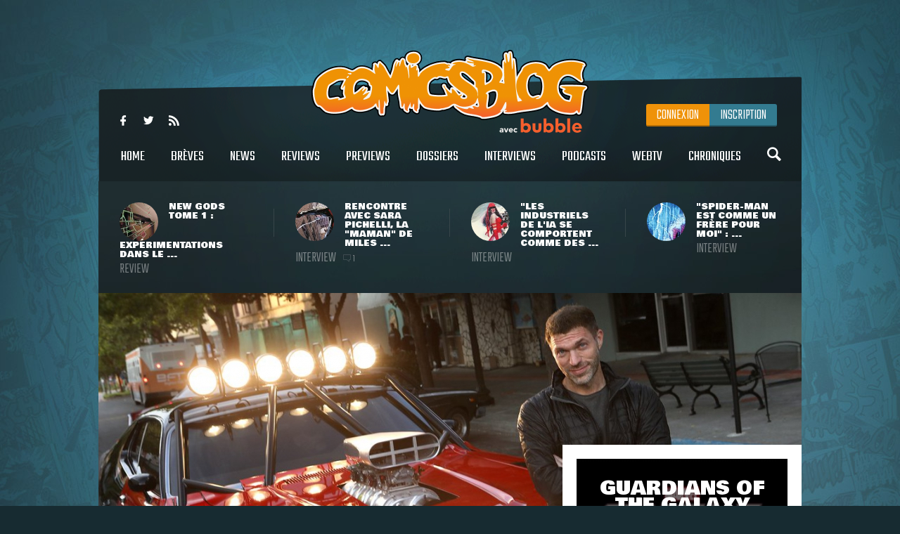

--- FILE ---
content_type: text/html
request_url: https://www.comicsblog.fr/33099-Travis_Knight_Bumblebee_explique_quil_ne_reealisera_pas_Guardians_of_the_Galaxy_vol_3
body_size: 101262
content:
<!DOCTYPE html><html lang="en"><head><meta charSet="utf-8"/><meta name="viewport" content="width=device-width, initial-scale=1"/><meta name="viewport" content="user-scalable=no, width=device-width, initial-scale=1, maximum-scale=1"/><link rel="preload" as="image" href="/includes/images/logo.png"/><link rel="preload" as="image" href="https://www.comicsblog.fr/images/news/crop3_New-Gods-Review-00.jpg"/><link rel="preload" as="image" href="https://www.comicsblog.fr/images/news/crop3_Itw-Pichelli-01.jpg"/><link rel="preload" as="image" href="https://www.comicsblog.fr/images/news/crop3_itw-sienkie-01.jpg"/><link rel="preload" as="image" href="https://www.comicsblog.fr/images/news/crop3_Itw-romita.jpg"/><link rel="preload" as="image" href="https://www.comicsblog.fr/images/news/crop2_travis-knight-guardians-31.jpg"/><link rel="preload" as="image" href="
              https://assets.bubblebd.com/art/avatar/7613d51b92be2ed0f687465299a0d922.jpeg"/><link rel="preload" as="image" href="https://www.comicsblog.fr/images/news/crop_masters-of-the-universe-21.jpg"/><link rel="preload" as="image" href="https://www.comicsblog.fr/images/news/crop_superman-james-gunn.1jpeg"/><link rel="preload" as="image" href="https://www.comicsblog.fr/images/news/crop_supergirl-woman-of-tomorrow2.jpg"/><link rel="preload" as="image" href="https://www.comicsblog.fr/images/news/crop_peacemaker-saison-2-trailer1.jpg"/><link rel="preload" as="image" href="https://www.comicsblog.fr/images/news/crop_all-star-superman-audiobook1.jpg"/><link rel="preload" as="image" href="https://www.comicsblog.fr/images/avatar/crop_joe-quesada-daredevil-father-Y-cover-daredevil.jpg"/><link rel="preload" as="image" href="https://www.comicsblog.fr/images/produits/small_GOTGV31.jpg"/><link rel="preload" as="image" href="https://www.comicsblog.fr/images/news/crop4_ITW-Thomas1.jpg"/><link rel="preload" as="image" href="/includes/images/sidebar_video_bg1.png"/><link rel="preload" as="image" href="https://www.comicsblog.fr/images/news/crop3_BATTLEBEAST_CSA.jpg"/><link rel="preload" as="image" href="https://www.comicsblog.fr/images/news/crop3_roomservice.avif"/><link rel="preload" as="image" href="https://www.comicsblog.fr/images/news/crop3_godzilla-romeo-juliette-1.jpg"/><link rel="preload" as="image" href="https://www.comicsblog.fr/images/news/crop3_dc-firestorm-5.jpg"/><link rel="preload" as="image" href="/includes/images/bubble-logo.png"/><link rel="modulepreload" href="/assets/entry.client-BByPo-3q.js"/><link rel="modulepreload" href="/assets/chunk-UIGDSWPH-DN5gzdvL.js"/><link rel="modulepreload" href="/assets/react-dom-C0VjmjIS.js"/><link rel="modulepreload" href="/assets/chunk-JG3XND5A-Zbz7wHBB.js"/><link rel="modulepreload" href="/assets/jsx-runtime-B2cdhnWO.js"/><link rel="modulepreload" href="/assets/root-TFQXbhKD.js"/><link rel="modulepreload" href="/assets/env-utils-BNFf4qG0.js"/><link rel="modulepreload" href="/assets/layout-WwNW_5zt.js"/><link rel="modulepreload" href="/assets/ArticleHorizontalCard-C6frJCmH.js"/><link rel="modulepreload" href="/assets/project-config-C_2seP0P.js"/><link rel="modulepreload" href="/assets/utils-CNmWY681.js"/><link rel="modulepreload" href="/assets/_objectUrl-D8lshcfi.js"/><link rel="modulepreload" href="/assets/Sidebar-Cb9d6E1H.js"/><link rel="modulepreload" href="/assets/ArticleVerticalCard-Cg7myrzn.js"/><title>COMICSBLOG.fr | Votre site de référence d&#x27;actualité Comics</title><meta name="description" content="Votre site / blog de référence d&#x27;actualité Comics, VO, VF, Dossiers, Web-tv, Podcasts, Goodies, trashbag"/><meta http-equiv="Content-Type" content="text/html; charset=utf-8"/><meta http-equiv="X-UA-Compatible" content="IE=edge"/><meta name="google-site-verification" content="uhaMadOOGP5-STHZTvfWlEYFWvQpAktUuYM_aVNAslo"/><link rel="image_src" type="image/jpeg" href="/includes/images/fb_share.png"/><link rel="thumbnail" type="image/jpeg" href="/includes/images/fb_share.png"/><link rel="preconnect" href="https://fonts.googleapis.com"/><link rel="preconnect" href="https://fonts.gstatic.com" crossorigin=""/><link href="https://fonts.googleapis.com/css?family=Teko:300,400|Bowlby+One|Ubuntu:300,400&amp;display=swap" rel="preload" as="style"/><link rel="icon" type="image/png" sizes="192x192" href="/includes/images/favicon-192x192.png"/><link rel="icon" type="image/png" sizes="96x96" href="/includes/images/favicon-96x96.png"/><link rel="icon" type="image/png" href="/includes/images/favicon-96x96.png"/><link rel="apple-touch-icon" sizes="192x192" href="/includes/images/icon-192.png"/><title>Travis Knight (Bumblebee) explique qu&#x27;il ne réalisera pas Guardians of the Galaxy vol. 3 | COMICSBLOG.fr</title><meta name="description" content="L&#x27;information avait circulé sur les internets, et l&#x27;on apprend aujourd&#x27;hui qu&#x27;il y a parfois fumée sans feu. Le réalisateur Travis Knight, nouvellement institué dans la mise en scène de sujets réels après un long parcours dans l&#x27;animation, ne ..."/><link rel="image_src" type="image/jpeg" href="https://www.comicsblog.fr/images/news/crop2_travis-knight-guardians-31.jpg"/><link rel="thumbnail" type="image/jpeg" href="https://www.comicsblog.fr/images/news/crop2_travis-knight-guardians-31.jpg"/><meta property="og:title" content="Travis Knight (Bumblebee) explique qu&#x27;il ne réalisera pas Guardians of the Galaxy vol. 3 | COMICSBLOG.fr"/><meta property="og:image" content="https://www.comicsblog.fr/images/news/crop2_travis-knight-guardians-31.jpg"/><meta property="og:description" content="L&#x27;information avait circulé sur les internets, et l&#x27;on apprend aujourd&#x27;hui qu&#x27;il y a parfois fumée sans feu. Le réalisateur Travis Knight, nouvellement institué dans la mise en scène de sujets réels après un long parcours dans l&#x27;animation, ne ..."/><meta name="twitter:card" content="summary_large_image"/><meta name="twitter:creator" content="ARTScompany"/><meta name="twitter:url" content="https://www.comicsblog.fr/33099-Travis_Knight_Bumblebee_explique_quil_ne_reealisera_pas_Guardians_of_the_Galaxy_vol_3"/><meta name="twitter:title" content="Travis Knight (Bumblebee) explique qu&#x27;il ne réalisera pas Guardians of the Galaxy vol. 3"/><meta name="twitter:description" content="L&#x27;information avait circulé sur les internets, et l&#x27;on apprend aujourd&#x27;hui qu&#x27;il y a parfois fumée sans feu. Le réalisateur Travis Knight, nouvellement institué dans la mise en scène de sujets réels après un long parcours dans l&#x27;animation, ne ..."/><meta name="twitter:image" content="https://www.comicsblog.fr/images/news/crop2_travis-knight-guardians-31.jpg"/><meta name="twitter:site" content="COMICSBLOG.fr"/><link href="https://fonts.googleapis.com/css?family=Teko:300,400|Bowlby+One|Ubuntu:300,400&amp;display=swap" rel="stylesheet"/><link rel="stylesheet" href="/assets/layout-CGEnJVZw.css"/><link rel="stylesheet" href="/assets/tailwind-DrQ5h-VN.css"/><link rel="stylesheet" href="/assets/_objectUrl-CM3X5une.css"/></head><body><div id="ad-interstitiel"><table><tbody><tr><td height="600" valign="middle" align="center"><ins data-revive-zoneid="3" data-revive-id="f7b0dbf73da04a913d8d173f2a89da7f"></ins></td></tr></tbody></table></div><div id="overlay" class=""></div><div class="search_overlay "></div><div class="search "><div class="search_con device_content"><div class="search_input_con"><div class="icon-search"></div><input type="text" placeholder="Rechercher sur le site..." value=""/><div class="icon-delete"></div></div><div class="list_filter"><a class="current">Tout</a><a class="">Breves</a><a class="">News</a><a class="">Dossiers</a><a class="">podcast</a><a class="">Oeuvres</a></div><div class="sep"></div><div id="search_result"></div></div></div><div class="header_mobile"><div class="icon-user" id="mobile_user_btn"></div><a class="logo" href="/" data-discover="true"><img src="/includes/images/logo.png" alt="Logo du site"/></a><div class="icon-menu" id="mobile_menu_btn"></div></div><div id="mobile_menu" class=""><a class="icon-search menu_search"></a><a class="current" href="/" data-discover="true">Home</a><a href="/breves" data-discover="true">Brèves</a><a href="/news" data-discover="true">News</a><a href="/reviews" data-discover="true">Reviews</a><a href="/previews" data-discover="true">Previews</a><a href="/dossiers" data-discover="true">Dossiers</a><a href="/podcasts" data-discover="true">Podcasts</a><a href="/interviews" data-discover="true">Interviews</a><a href="/webtv" data-discover="true">WebTV</a><a href="/chroniques" data-discover="true">chroniques</a><div><a href="https://www.facebook.com/COMICSBLOG/" target="_blank" rel="noreferrer" class="icon-facebook-logo"></a><a href="https://twitter.com/COMICSBLOGFRA" class="icon-twitter" target="_blank" rel="noreferrer"></a><a href="/comicsblog.rss" class="icon-feed2" target="_blank" rel="noreferrer"></a></div></div><div id="mobile_user_menu" class=""><a class="menu_user_login" href="/connexion" data-discover="true">Connexion</a><a class="menu_user_register" href="/inscription" data-discover="true">Inscription</a></div><div id="wrapper"><div class="habillage_CR"><div class="habillage_CR_top"></div><div class="habillage_CR_con"><ins data-revive-zoneid="4" data-revive-id="f7b0dbf73da04a913d8d173f2a89da7f"></ins></div></div><div class="device_content global_container"><div class="header"><header class="row"><div class="menu_top"><div class="menu_top-social"><a href="https://www.facebook.com/COMICSBLOG" target="_blank" rel="noreferrer" class="icon-facebook-logo"></a> <a href="https://twitter.com/COMICSBLOGFRA" class="icon-twitter" target="_blank" rel="noreferrer"></a> <a href="/comicsblog.rss" class="icon-feed2" target="_blank" rel="noreferrer"></a></div></div><a class="logo" href="/" data-discover="true"><img src="/includes/images/logo.png"/></a><div class="menu_user"><a class="menu_user_login" href="/connexion" data-discover="true">Connexion</a><a class="menu_user_register" href="/inscription" data-discover="true">Inscription</a></div><div class="menu"><nav><a title="Home" class="" href="/" data-discover="true">Home<span></span></a> <a title="Brèves" class="" href="/breves" data-discover="true">Brèves<span></span></a> <a title="News" class="" href="/news" data-discover="true">News<span></span></a> <a title="Reviews" class="" href="/reviews" data-discover="true">Reviews<span></span></a> <a title="Previews" class="" href="/previews" data-discover="true">Previews<span></span></a> <a title="Dossiers" class="" href="/dossiers" data-discover="true">Dossiers<span></span></a> <a title="Interviews" class="" href="/interviews" data-discover="true">Interviews<span></span></a> <a title="Podcasts" class="" href="/podcasts" data-discover="true">Podcasts<span></span></a> <a title="WebTV" class="" href="/webtv" data-discover="true">WebTV<span></span></a> <a title="Chroniques" class="" href="/chroniques" data-discover="true">Chroniques<span></span></a> <a class="icon-search menu_search"></a></nav></div><div class="menu_under"><a href="/50982-New_Gods_Tome_1__expeerimentations_dans_le_Quatrieme_Monde_avec_Ram_V_evan_Cagle__Cie" data-discover="true"><div class="menu_under-img"><img src="https://www.comicsblog.fr/images/news/crop3_New-Gods-Review-00.jpg" alt="Illustration de l&#x27;article"/></div><div class="menu_under-con"><h2>New Gods Tome 1 : expérimentations dans le ...</h2><span>Review</span></div></a><a href="/50872-Rencontre_avec_Sara_Pichelli_la_maman_de_Miles_Morales" data-discover="true"><div class="menu_under-img"><img src="https://www.comicsblog.fr/images/news/crop3_Itw-Pichelli-01.jpg" alt="Illustration de l&#x27;article"/></div><div class="menu_under-con"><h2>Rencontre avec Sara Pichelli, la &quot;maman&quot; de Miles ...</h2><span>Interview</span><span class="nb_com"><span class="icon-chat"></span>1</span></div></a><a href="/50337-Les_industriels_de_lia_se_comportent_comme_des_rapaces__rencontre_avec_le_geenial_Bill_Sienkiewiz_Lake_Como_Comic_art_Festival_2025" data-discover="true"><div class="menu_under-img"><img src="https://www.comicsblog.fr/images/news/crop3_itw-sienkie-01.jpg" alt="Illustration de l&#x27;article"/></div><div class="menu_under-con"><h2>&quot;Les industriels de l&#x27;IA se comportent comme des ...</h2><span>Interview</span></div></a><a href="/50332-SpiderMan_est_comme_un_frere_pour_moi__rencontre_avec_le_grand_John_Romita_Jr_au_Lake_Como_Comic_art_Festival" data-discover="true"><div class="menu_under-img"><img src="https://www.comicsblog.fr/images/news/crop3_Itw-romita.jpg" alt="Illustration de l&#x27;article"/></div><div class="menu_under-con"><h2>&quot;Spider-Man est comme un frère pour moi&quot; : ...</h2><span>Interview</span></div></a></div></header></div><div class="article-couv"><img src="https://www.comicsblog.fr/images/news/crop2_travis-knight-guardians-31.jpg" alt="Travis Knight (Bumblebee) explique qu&#x27;il ne réalisera pas Guardians of the Galaxy vol. 3" title="Travis Knight (Bumblebee) explique qu&#x27;il ne réalisera pas Guardians of the Galaxy vol. 3"/></div><div class="side_con"><div class="side_l"><div class="article"><div class="article_corps"><div class="article_date">04 Decembre 2018 - 19:04<span class="nb_com"><span class="icon-chat"></span>1</span></div><h1>Travis Knight (Bumblebee) explique qu&#x27;il ne réalisera pas Guardians of the Galaxy vol. 3</h1><a href="news" class="type"><span>News</span></a><a class="cat" href="/33099-Travis_Knight_Bumblebee_explique_quil_ne_reealisera_pas_Guardians_of_the_Galaxy_vol_3" data-discover="true"><span>Cinéma</span></a><div class="auteur"><a href="http://www.9emeart.fr/communaute/Time-line-10890/activite-personelle">par <!-- -->Corentin</a> <a href="https://twitter.com/BahBahDuke" class="icon-twitter" target="_blank" rel="noreferrer"></a> </div><div class="article_like-btn"><div class="fb-like" data-href="/33099-Travis_Knight_Bumblebee_explique_quil_ne_reealisera_pas_Guardians_of_the_Galaxy_vol_3" data-width="40" data-layout="button_count" data-action="like" data-size="small" data-show-faces="false" data-share="false"></div><a href="http://twitter.com/share" class="twitter-share-button" data-count="horizontal" data-via="COMICSBLOGFRA" data-lang="fr">Tweet</a></div><div class="article_con"><div class="row" id="dossier_description"><p align="justify">L'information avait circulé sur les internets, et l'on apprend aujourd'hui qu'il y a parfois fumée sans feu. Le réalisateur <strong>Travis Knight</strong>, nouvellement institué dans la mise en scène de sujets réels après un long parcours dans l'animation, ne compte pas enchaîner <strong>Bumblebee</strong>&nbsp;avec le troisième <strong>Guardians</strong>, contrairement <a title="" href="/32904-Guardians_of_the_Galaxy_Vol_3__Travis_Knight_Bumblebee_serait_en_pourparlers_pour_la_reealisation">à ce que certaines rumeurs laissaient sous-entendre</a>.</p>
<div align="justify">En pleine tournée promotionnelle pour le <em>spin-off</em>&nbsp;consacré au <strong>Transformers </strong>mutique, <strong>Knight</strong>&nbsp;a ainsi expliqué que sa priorité du moment serait de revenir vers <strong>Laika</strong>, son studio d'animation avec lequel il aura travaillé sur une variété de projets de qualité (<strong>Coraline</strong>, les <strong>Boxtrolls</strong>&nbsp;ou le récent <strong>Kubo et l'Armure Magique</strong>). Authentique passionné, le cinéaste tient à prendre soin de son bébé avant de se remettre au service de projets de <em>tentpoles</em>.&nbsp;</div>
<div align="justify">&nbsp;</div>
<div align="justify"><strong>Travis Knight</strong>&nbsp;rappelle cependant son amour de la bande-dessinée et l'affect personnel qu'il entretient avec les productions <strong>Marvel Studios</strong>, mais les <strong>Gardiens 3</strong>&nbsp;devront se trouver un autre père d'adoption. En l'attente, on pourra retrouver le travail du metteur en scène sur <strong>Bumblebee</strong>&nbsp;tout bientôt.</div>
<div>&nbsp;</div>
<div><a title="" href="https://comicbook.com/marvel/2018/12/04/guardians-of-the-galaxy-vol-3-travis-knight-rumors/?fbclid=IwAR3R4YJfdLqrrSlocpy2YzerswMe81D00J97B5zzuFbg4zaWKl17NXJq_4g">Source</a></div></div><div class="article_auteur_block"><div class="article_auteur_block_top"><a href="http://www.9emeart.fr/communaute/Time-line-10890/activite-personelle" target="_blank" rel="noreferrer"><div class="article_auteur_block_top-img"><img src="
              https://assets.bubblebd.com/art/avatar/7613d51b92be2ed0f687465299a0d922.jpeg" alt="Illustration de l&#x27;auteur"/></div> <!-- -->Corentin<!-- --> </a><a href="https://twitter.com/BahBahDuke" class="article_auteur_block_tweet" target="_blank" rel="noreferrer">est sur twitter <span class="icon-twitter"></span></a></div></div></div><div class="titre"><span>à lire également</span></div><div class="article_list"><a class="list" href="/50236-Masters_of_the_universe__de_premieres_images_de_Camila_Mendes_dans_le_costume_de_Teela" data-discover="true"><div class="list-img"><img src="https://www.comicsblog.fr/images/news/crop_masters-of-the-universe-21.jpg" alt="Illustration de l&#x27;article"/></div><div class="list_con"><h2>Masters of the Universe : de premières images de Camila Mendes dans le costume de Teela</h2><div class="list_cat">Ecrans</div><div class="list_desc">On aurait tendance à l&#x27;oublier, face à la concurrence des grosses machines de chez Marvel Studios et DC Studios actuellement en cours de ...</div></div></a><a class="list" href="/50228-Superman__une_nouvelle_image_avec_Krypto_le_toutou_pour_le_film_de_James_Gunn" data-discover="true"><div class="list-img"><img src="https://www.comicsblog.fr/images/news/crop_superman-james-gunn.1jpeg" alt="Illustration de l&#x27;article"/></div><div class="list_con"><h2>Superman : une nouvelle image (avec Krypto le toutou) pour le film de James Gunn</h2><div class="list_cat">Brève</div><div class="list_desc">Depuis l&#x27;arrivée du printemps, on aurait comme le sentiment d&#x27;être entré dans le dur pour les campagnes publicitaires des deux plus ...</div></div></a><a class="list" href="/50229-Supergirl__Woman_of_Tomorrow__fin_de_tournage_pour_le_deuxieme_film_de_DC_Studios" data-discover="true"><div class="list-img"><img src="https://www.comicsblog.fr/images/news/crop_supergirl-woman-of-tomorrow2.jpg" alt="Illustration de l&#x27;article"/></div><div class="list_con"><h2>Supergirl : Woman of Tomorrow : fin de tournage pour le deuxième film de DC Studios</h2><div class="list_cat">Ecrans</div><div class="list_desc">Et de deux ! Au moment précis où le grand public semble doucement retrouver un brin d&#x27;espoir pour le cinéma des super-héros, de ...</div></div></a><a class="list" href="/50221-Peacemaker__la_saison_2_de_la_seerie_de_James_Gunn_lache_son_premier_trailer" data-discover="true"><div class="list-img"><img src="https://www.comicsblog.fr/images/news/crop_peacemaker-saison-2-trailer1.jpg" alt="Illustration de l&#x27;article"/></div><div class="list_con"><h2>Peacemaker : la saison 2 de la série de James Gunn lâche son premier trailer !</h2><div class="list_cat">Ecrans</div><div class="list_desc">Chose promise. Tout récemment, les équipes en charge du marketing chez Max ont publié une première vidéo pour amorcer la campagne de ...</div></div></a><a class="list" href="/50223-allStar_Superman_de_Grant_Morrison_et_Frank_Quitely_adaptee_en_audiobook" data-discover="true"><div class="list-img"><img src="https://www.comicsblog.fr/images/news/crop_all-star-superman-audiobook1.jpg" alt="Illustration de l&#x27;article"/></div><div class="list_con"><h2>All-Star Superman de Grant Morrison et Frank Quitely adapté en audiobook</h2><div class="list_cat">Actu VO</div><div class="list_desc">Avec la sortie du film Superman de James Gunn, DC Comics se réintéresse au cas de la série All-Star Superman de Grant Morrison et Frank ...</div></div></a></div></div><div class="comments"><div class="titre"><span>Commentaires <span class="comments_count">(<!-- -->1<!-- -->)</span></span></div><span class="f_25 economica upp purple mb15 block" style="opacity:0.5">Vous devez être connecté pour participer</span><div class="clearfix"></div><div class="com"><div><div class="left_con_sep mt10"></div><div class="comment"><a class="comment_img relative"><img src="https://www.comicsblog.fr/images/avatar/crop_joe-quesada-daredevil-father-Y-cover-daredevil.jpg" class="col" width="63" alt="Avatar de sergio"/></a><div class="comment_con"><div class="comment_head row"><p class="comment_date">05 Decembre 2018</p><a class="comment_pseudo">sergio</a></div><p class="comment_p">&quot;sa priorit&eacute; du moment serait de revenir vers Laika&quot;<br />Yesss !</p></div></div><div class="clearfix"></div></div></div></div></div></div><div class="side_r"><div class="sidebar"><div class="sidebar_p sidebar_bloc"><div class="sidebar_p_con"><img src="https://www.comicsblog.fr/images/produits/small_GOTGV31.jpg" class="sidebar_p_img" alt="Visuel du produit"/><div class="sidebar_p_bg"><div class="sidebar_p_txt"><a href="/1794p-Guardians_of_the_Galaxy_Vol_3" data-discover="true"><h2>Guardians of the Galaxy Vol. 3<span>Film - 2020</span></h2></a><div class="sidebar_p_buy"></div></div></div></div></div><div class="sidebar_bloc"><div class="sidebar_titre sidebar_titre_breve">Les Brèves <a href="/breves">Tout voir</a></div><a class="sidebar_breve" href="/51438-exquisite_Corpses__un_popup_store_e_Paris_pour_la_tourneee_de_deedicaces_de_James_Tynion_iV_et_Michael_Walsh" data-discover="true">Exquisite Corpses : un pop-up store à Paris pour la tournée de dédicaces de James Tynion IV et Michael Walsh<span>15 Jan</span></a><a class="sidebar_breve" href="/51436-Marvel_Zombies__vers_une_saison_2_de_la_seerie_danimation" data-discover="true">Marvel Zombies : vers une saison 2 de la série d&#x27;animation ?<span>15 Jan</span></a><a class="sidebar_breve" href="/51424-Wonder_Man__un_nouveau_spot_TV_avec_le_heeros_en_costume_pour_la_seerie_Disney" data-discover="true">Wonder Man : un nouveau spot TV (avec le héros en costume) pour la série Disney+<span>10 Jan</span></a><a class="sidebar_breve" href="/51423-The_Batman_2__Sebastian_Stan_aurait_signee_pour_le_reole_de_Harvey_Dent_selon_THR" data-discover="true">The Batman 2 : Sebastian Stan aurait signé pour le rôle de Harvey Dent selon THR<span>10 Jan</span></a></div><div class="sidebar_pub sidebar_bloc"><ins data-revive-zoneid="2" data-revive-id="f7b0dbf73da04a913d8d173f2a89da7f"></ins></div><div class="sidebar_podcasts sidebar_bloc"><div class="sidebar_titre">Les podcasts <a href="/podcasts">Tout voir</a></div><a class="sidebar_podcast" href="/37724-Superheeroenes_au_cineema__un_deebat_100_feeminin_en_podcast" data-discover="true"><svg width="64px" height="64px" viewBox="0 0 64 64" enable-background="new 0 0 64 64" xml:space="preserve"><g><path fill="#FFFFFF" d="M31.627,5.018C16.725,5.018,4.645,17.098,4.645,32c0,14.904,12.08,26.982,26.982,26.982 C46.531,58.982,58.61,46.904,58.61,32C58.61,17.098,46.531,5.018,31.627,5.018z M31.627,55.611 c-13.038,0-23.61-10.572-23.61-23.611c0-13.041,10.572-23.61,23.61-23.61c13.041,0,23.611,10.57,23.611,23.61 C55.238,45.039,44.668,55.611,31.627,55.611z M42.543,30.741l-15.428-8.579c-0.328-0.201-0.656-0.294-0.952-0.294 c-0.724,0-1.277,0.558-1.277,1.523V40.59c0,0.963,0.554,1.521,1.277,1.521c0.298,0,0.625-0.096,0.952-0.293l15.404-8.457 C43.948,32.548,43.426,31.236,42.543,30.741z M28.254,37.352V26.647l9.688,5.387L28.254,37.352z"></path></g></svg><h2>Super-héroïnes au cinéma : un débat 100% féminin en podcast !</h2><p>Après Wonder Woman, Captain Marvel, et le récent film Birds of Prey, mais aussi avec la venue proche de Black Widow, Wonder Woman 1984 et un casting très diversifié pour The Eternals, les ...</p></a><a class="sidebar_podcast" href="/39203-DC_Fandome__le_bilan_en_podcast" data-discover="true"><svg width="64px" height="64px" viewBox="0 0 64 64" enable-background="new 0 0 64 64" xml:space="preserve"><g><path fill="#FFFFFF" d="M31.627,5.018C16.725,5.018,4.645,17.098,4.645,32c0,14.904,12.08,26.982,26.982,26.982 C46.531,58.982,58.61,46.904,58.61,32C58.61,17.098,46.531,5.018,31.627,5.018z M31.627,55.611 c-13.038,0-23.61-10.572-23.61-23.611c0-13.041,10.572-23.61,23.61-23.61c13.041,0,23.611,10.57,23.611,23.61 C55.238,45.039,44.668,55.611,31.627,55.611z M42.543,30.741l-15.428-8.579c-0.328-0.201-0.656-0.294-0.952-0.294 c-0.724,0-1.277,0.558-1.277,1.523V40.59c0,0.963,0.554,1.521,1.277,1.521c0.298,0,0.625-0.096,0.952-0.293l15.404-8.457 C43.948,32.548,43.426,31.236,42.543,30.741z M28.254,37.352V26.647l9.688,5.387L28.254,37.352z"></path></g></svg><h2>DC Fandome : le bilan en podcast !</h2><p>Au cours du weekend passé se tenait le DC Fandome, premier évènement intégralement en ligne et 100% consacré aux univers de DC, avec un angle définitivement axé sur les adaptations filmiques ...</p></a></div><a class="video sidebar_bloc" href="/36497-Marvel_et_politique__rencontre_avec_le_grand_Roy_Thomas" data-discover="true"><svg width="64px" height="64px" viewBox="0 0 64 64" enable-background="new 0 0 64 64" xml:space="preserve"><g><path fill="#FFFFFF" d="M31.627,5.018C16.725,5.018,4.645,17.098,4.645,32c0,14.904,12.08,26.982,26.982,26.982 C46.531,58.982,58.61,46.904,58.61,32C58.61,17.098,46.531,5.018,31.627,5.018z M31.627,55.611 c-13.038,0-23.61-10.572-23.61-23.611c0-13.041,10.572-23.61,23.61-23.61c13.041,0,23.611,10.57,23.611,23.61 C55.238,45.039,44.668,55.611,31.627,55.611z M42.543,30.741l-15.428-8.579c-0.328-0.201-0.656-0.294-0.952-0.294 c-0.724,0-1.277,0.558-1.277,1.523V40.59c0,0.963,0.554,1.521,1.277,1.521c0.298,0,0.625-0.096,0.952-0.293l15.404-8.457 C43.948,32.548,43.426,31.236,42.543,30.741z M28.254,37.352V26.647l9.688,5.387L28.254,37.352z"></path></g></svg><svg width="64px" height="64px" viewBox="0 0 64 64" enable-background="new 0 0 64 64" xml:space="preserve"><g><path fill="#000000" d="M31.627,5.018C16.725,5.018,4.645,17.098,4.645,32c0,14.904,12.08,26.982,26.982,26.982 C46.531,58.982,58.61,46.904,58.61,32C58.61,17.098,46.531,5.018,31.627,5.018z M31.627,55.611 c-13.038,0-23.61-10.572-23.61-23.611c0-13.041,10.572-23.61,23.61-23.61c13.041,0,23.611,10.57,23.611,23.61 C55.238,45.039,44.668,55.611,31.627,55.611z M42.543,30.741l-15.428-8.579c-0.328-0.201-0.656-0.294-0.952-0.294 c-0.724,0-1.277,0.558-1.277,1.523V40.59c0,0.963,0.554,1.521,1.277,1.521c0.298,0,0.625-0.096,0.952-0.293l15.404-8.457 C43.948,32.548,43.426,31.236,42.543,30.741z M28.254,37.352V26.647l9.688,5.387L28.254,37.352z"></path></g></svg><div class="relative"><img src="https://www.comicsblog.fr/images/news/crop4_ITW-Thomas1.jpg"/><img src="/includes/images/sidebar_video_bg1.png" class="video_bg1"/></div><div class="video_bg2"><span>Comicsblog TV</span><h2>Marvel et politique : rencontre avec le grand Roy Thomas</h2><div class="video_desc">A l&#x27;occasion de la récente édition de Comic Con Paris, les équipes d&#x27;organisation ramenaient avec elles l&#x27;illustre Roy Thomas, ...</div></div></a><div class="sidebar_trashbag sidebar_bloc"><a style="background-image:url(https://www.comicsblog.fr/images/news/crop2_chadwick-boseman-walk-of-fame.jpg)" class="home_dossier" href="/51174-Chadwick_Boseman_obtient_e_titre_posthume_sa_propre_eetoile_sur_le_Hollywood_Walk_of_Fame" data-discover="true"><div class="home_top_mask"></div><div class="home_top_con"><div class="home_top_date">Trashbag</div><h2>Chadwick Boseman obtient à titre posthume sa propre étoile sur le Hollywood Walk of Fame</h2><div class="auteur">par <!-- -->Corentin</div></div></a><a class="sidebar_trashbag_more" href="/trashbag" data-discover="true">Voir tous les articles trashbag</a></div><div class="sidebar_fb sidebar_bloc"><div class="fb-page" data-href="https://www.facebook.com/comicsblog/" data-small-header="false" data-adapt-container-width="true" data-hide-cover="false" data-show-facepile="true"><blockquote cite="https://www.facebook.com/comicsblog/" class="fb-xfbml-parse-ignore"><a href="https://www.facebook.com/comicsblog/">COMICSBLOG.fr</a></blockquote></div></div><br/><div class="sidebar_bloc"><div class="sidebar_titre">Les Dernières actus <a href="/news" data-discover="true">Tout voir</a></div><br/><a class="sidebar_actu" href="/51441-Le_Comic_Shops_assemble_deevoile_ses_couvertures_variantes_pour_les_titres_Delcourt_de_2026" data-discover="true"><div class="sidebar_actu-img"><img src="https://www.comicsblog.fr/images/news/crop3_BATTLEBEAST_CSA.jpg" alt="Illustration de l&#x27;actu"/></div><div class="sidebar_actu-con"><h2>Le Comic Shops Assemble dévoile ses couvertures variantes pour les titres Delcourt de 2026</h2><span>Actu VF</span></div></a><a class="sidebar_actu" href="/51446-exquisite_Corpses_et_Room_Service_de_James_Tynion_iV_en_deeveloppement_pour_le_cineema" data-discover="true"><div class="sidebar_actu-img"><img src="https://www.comicsblog.fr/images/news/crop3_roomservice.avif" alt="Illustration de l&#x27;actu"/></div><div class="sidebar_actu-con"><h2>Exquisite Corpses et Room Service (de James Tynion IV) en développement pour le cinéma !</h2><span>Ecrans</span></div></a><a class="sidebar_actu" href="/51445-Godzilla_va_croiser_Romeeo_et_Juliette_dans_la_nouvelle_seerie_Monsterpiece_Theatre_chez_iDW" data-discover="true"><div class="sidebar_actu-img"><img src="https://www.comicsblog.fr/images/news/crop3_godzilla-romeo-juliette-1.jpg" alt="Illustration de l&#x27;actu"/></div><div class="sidebar_actu-con"><h2>Godzilla va croiser Roméo et Juliette dans la nouvelle série Monsterpiece Theatre chez IDW</h2><span>Actu VO</span></div></a><a class="sidebar_actu" href="/51444-Jeff_Lemire_et_Rafael_De_Latorre_annoncees_sur_la_seerie_Fury_of_the_Firestorm_en_avril_2026" data-discover="true"><div class="sidebar_actu-img"><img src="https://www.comicsblog.fr/images/news/crop3_dc-firestorm-5.jpg" alt="Illustration de l&#x27;actu"/></div><div class="sidebar_actu-con"><h2>Jeff Lemire et Rafael De Latorre annoncés sur la série Fury of the Firestorm en avril 2026</h2><span>Actu VO</span></div></a></div></div></div></div><div class="footer_pre"><ins data-revive-zoneid="1" data-revive-id="f7b0dbf73da04a913d8d173f2a89da7f"></ins></div></div></div><footer><a href="https://www.bubblebd.com" target="_blank" rel="noreferrer"><img src="/includes/images/bubble-logo.png" alt="Logo du Bubble BD" class="inline-block"/></a><div class="footer_link"><a href="/staff.php" data-discover="true">Staff</a> | <a href="/partenaires.php" data-discover="true">Partenaires</a> |<!-- --> <a href="/publicite.php" data-discover="true">Publicités sur le site</a> |<!-- --> <a href="/contact.php" data-discover="true">Contacts</a> | <a href="/ml.php" data-discover="true">Mentions légales</a> |<!-- --> <a href="https://www.bubblebd.com">Bubble BD</a></div><div class="footer_cpy">© 2026 Bubble BD - Tous droits réservés</div></footer><div class="mobile_pre"><ins data-revive-zoneid="1" data-revive-id="f7b0dbf73da04a913d8d173f2a89da7f"></ins></div><script>((d,h)=>{if(!window.history.state||!window.history.state.key){let f=Math.random().toString(32).slice(2);window.history.replaceState({key:f},"")}try{let p=JSON.parse(sessionStorage.getItem(d)||"{}")[h||window.history.state.key];typeof p=="number"&&window.scrollTo(0,p)}catch(f){console.error(f),sessionStorage.removeItem(d)}})("react-router-scroll-positions", null)</script><script>window.__reactRouterContext = {"basename":"/","future":{"v8_middleware":false,"unstable_optimizeDeps":false,"unstable_splitRouteModules":false,"unstable_subResourceIntegrity":false,"unstable_viteEnvironmentApi":false},"routeDiscovery":{"mode":"lazy","manifestPath":"/__manifest"},"ssr":true,"isSpaMode":false};window.__reactRouterContext.stream = new ReadableStream({start(controller){window.__reactRouterContext.streamController = controller;}}).pipeThrough(new TextEncoderStream());</script><script type="module" async="">;
import * as route0 from "/assets/root-TFQXbhKD.js";
import * as route1 from "/assets/layout-WwNW_5zt.js";
import * as route2 from "/assets/_objectUrl-D8lshcfi.js";
  window.__reactRouterManifest = {
  "entry": {
    "module": "/assets/entry.client-BByPo-3q.js",
    "imports": [
      "/assets/chunk-UIGDSWPH-DN5gzdvL.js",
      "/assets/react-dom-C0VjmjIS.js",
      "/assets/chunk-JG3XND5A-Zbz7wHBB.js",
      "/assets/jsx-runtime-B2cdhnWO.js"
    ],
    "css": []
  },
  "routes": {
    "root": {
      "id": "root",
      "path": "",
      "hasAction": false,
      "hasLoader": false,
      "hasClientAction": false,
      "hasClientLoader": false,
      "hasClientMiddleware": false,
      "hasErrorBoundary": false,
      "module": "/assets/root-TFQXbhKD.js",
      "imports": [
        "/assets/chunk-UIGDSWPH-DN5gzdvL.js",
        "/assets/react-dom-C0VjmjIS.js",
        "/assets/chunk-JG3XND5A-Zbz7wHBB.js",
        "/assets/jsx-runtime-B2cdhnWO.js",
        "/assets/env-utils-BNFf4qG0.js"
      ],
      "css": []
    },
    "routes/layout": {
      "id": "routes/layout",
      "parentId": "root",
      "hasAction": false,
      "hasLoader": true,
      "hasClientAction": false,
      "hasClientLoader": false,
      "hasClientMiddleware": false,
      "hasErrorBoundary": true,
      "module": "/assets/layout-WwNW_5zt.js",
      "imports": [
        "/assets/chunk-UIGDSWPH-DN5gzdvL.js",
        "/assets/jsx-runtime-B2cdhnWO.js",
        "/assets/ArticleHorizontalCard-C6frJCmH.js",
        "/assets/project-config-C_2seP0P.js",
        "/assets/utils-CNmWY681.js"
      ],
      "css": [
        "/assets/layout-CGEnJVZw.css",
        "/assets/tailwind-DrQ5h-VN.css"
      ]
    },
    "routes/$objectUrl": {
      "id": "routes/$objectUrl",
      "parentId": "routes/layout",
      "path": ":objectUrl",
      "hasAction": false,
      "hasLoader": true,
      "hasClientAction": false,
      "hasClientLoader": false,
      "hasClientMiddleware": false,
      "hasErrorBoundary": true,
      "module": "/assets/_objectUrl-D8lshcfi.js",
      "imports": [
        "/assets/chunk-UIGDSWPH-DN5gzdvL.js",
        "/assets/jsx-runtime-B2cdhnWO.js",
        "/assets/env-utils-BNFf4qG0.js",
        "/assets/Sidebar-Cb9d6E1H.js",
        "/assets/ArticleVerticalCard-Cg7myrzn.js",
        "/assets/project-config-C_2seP0P.js",
        "/assets/utils-CNmWY681.js"
      ],
      "css": [
        "/assets/_objectUrl-CM3X5une.css"
      ]
    },
    "routes/index": {
      "id": "routes/index",
      "parentId": "routes/layout",
      "index": true,
      "hasAction": false,
      "hasLoader": true,
      "hasClientAction": false,
      "hasClientLoader": false,
      "hasClientMiddleware": false,
      "hasErrorBoundary": true,
      "module": "/assets/index-CCjABIPI.js",
      "imports": [
        "/assets/chunk-UIGDSWPH-DN5gzdvL.js",
        "/assets/jsx-runtime-B2cdhnWO.js",
        "/assets/ArticleFullImageCard-8qNCDSfG.js",
        "/assets/Sidebar-Cb9d6E1H.js",
        "/assets/ArticleVerticalCard-Cg7myrzn.js",
        "/assets/project-config-C_2seP0P.js"
      ],
      "css": []
    }
  },
  "url": "/assets/manifest-434c3955.js",
  "version": "434c3955"
};
  window.__reactRouterRouteModules = {"root":route0,"routes/layout":route1,"routes/$objectUrl":route2};

import("/assets/entry.client-BByPo-3q.js");</script><!--$--><script>window.__reactRouterContext.streamController.enqueue("[{\"_1\":2,\"_674\":-5,\"_675\":-5},\"loaderData\",{\"_3\":4,\"_478\":479},\"routes/layout\",{\"_5\":-5,\"_6\":7,\"_169\":170,\"_269\":270,\"_327\":328,\"_357\":358,\"_385\":386},\"userToken\",\"headerBannerArticles\",[8,88,117,145],{\"_9\":10,\"_11\":12,\"_13\":14,\"_15\":16,\"_17\":18,\"_19\":16,\"_20\":21,\"_22\":-5,\"_23\":24,\"_25\":26,\"_27\":-5,\"_28\":24,\"_29\":-5,\"_30\":-5,\"_31\":32,\"_33\":34,\"_35\":36,\"_37\":38,\"_39\":40,\"_41\":42,\"_43\":44,\"_45\":46,\"_47\":48,\"_49\":50,\"_51\":52,\"_53\":54,\"_55\":56,\"_57\":54,\"_58\":59,\"_60\":61,\"_62\":-5,\"_63\":64,\"_65\":66,\"_67\":68,\"_69\":70,\"_71\":72,\"_73\":74,\"_75\":76,\"_77\":78,\"_79\":80,\"_81\":82,\"_83\":-5,\"_84\":85,\"_86\":-5,\"_87\":-5},\"id\",50982,\"url\",\"/50982-New_Gods_Tome_1__expeerimentations_dans_le_Quatrieme_Monde_avec_Ram_V_evan_Cagle__Cie\",\"url_full\",\"https://www.comicsblog.fr/50982-New_Gods_Tome_1__expeerimentations_dans_le_Quatrieme_Monde_avec_Ram_V_evan_Cagle__Cie\",\"title\",\"New Gods Tome 1 : expérimentations dans le Quatrième Monde avec Ram V, Evan Cagle \u0026 Cie\",\"title_50\",\"New Gods Tome 1 : expérimentations dans le ...\",\"title_100\",\"subTitleFr\",\"- Une proposition qui trouve son équilibre entre héritage et nouveauté\\n\\t- Des figures connues aux rôles habilement réajustés\\n\\t- Des variations visuelles qui viennent enrichir l’univers\\n\\t- Les auteurs ont compris ce sur quoi ils travaillaient\\n\",\"subTitleEn\",\"etat\",1,\"top3\",\"0\",\"ordre\",\"heading\",\"premium\",\"sandiego\",\"image\",\"New-Gods-Review-00.jpg\",\"image_url_crop\",\"https://www.comicsblog.fr/images/news/crop_New-Gods-Review-00.jpg\",\"image_url_crop2\",\"https://www.comicsblog.fr/images/news/crop2_New-Gods-Review-00.jpg\",\"image_url_crop3\",\"https://www.comicsblog.fr/images/news/crop3_New-Gods-Review-00.jpg\",\"image_url_crop4\",\"https://www.comicsblog.fr/images/news/crop4_New-Gods-Review-00.jpg\",\"image_url_crop5\",\"https://www.comicsblog.fr/images/news/crop5_New-Gods-Review-00.jpg\",\"excerpt_140\",\"« New Gods est la réinvention de l’univers du Quatrième Monde de Jack Kirby par Ram V et Evan Cagle ». S’il s’agit là d’une petite ...\",\"excerpt_200\",\"« New Gods est la réinvention de l’univers du Quatrième Monde de Jack Kirby par Ram V et Evan Cagle ». S’il s’agit là d’une petite phrase de présentation somme toute classique au dos d’un album, ...\",\"excerpt_250\",\"« New Gods est la réinvention de l’univers du Quatrième Monde de Jack Kirby par Ram V et Evan Cagle ». S’il s’agit là d’une petite phrase de présentation somme toute classique au dos d’un album, ces quelques mots résonnent dans les faits comme ...\",\"description\",\"\u003cp style=\\\"text-align: center;\\\"\u003e«\u0026nbsp;\u003cem\u003eNew\\nGods est la réinvention de l’univers du Quatrième Monde de Jack Kirby par Ram V\\net Evan Cagle\u0026nbsp;\u003c/em\u003e». \u003c/p\u003e\u003cp style=\\\"text-align: justify;\\\"\u003eS’il s’agit là d’une petite phrase de présentation somme\\ntoute classique au dos d’un album, ces quelques mots résonnent dans les faits\\ncomme un pari audacieux, si ce n’est risqué. Un pari risqué non pas parce que\\ndeux auteurs contemporains se penchent sur une œuvre culte d’un géant de la\\nbande dessinée, mais parce qu’en se lançant dans une série sur les \u003cstrong\u003eNew Gods\u003c/strong\u003e,\\n\u003cstrong\u003eRam V \u003c/strong\u003eet \u003cstrong\u003eEvan Cagle\u003c/strong\u003e, c'est aussi à un paradoxe qu'ils vont se mesurer.\u003c/p\u003e\\n\\n\\n\\n\u003ch3 style=\\\"text-align: justify;\\\"\u003e\u003cstrong\u003eDe\\nnouveaux Néo-Dieux\u0026nbsp;: V, Cagle, Kirby et le paradoxe du Quatrième Monde\u003c/strong\u003e\u003c/h3\u003e\\n\\n\u003cp style=\\\"text-align: justify;\\\"\u003ePour\\ncomprendre le problème dont il est ici question, il faut revenir au créateur\\ndes \u003cstrong\u003eNew Gods\u003c/strong\u003e\u0026nbsp;: l’immense \u003cstrong\u003eJack Kirby\u003c/strong\u003e. Au début des années 1970, le\\n«\u0026nbsp;Roi des Comics\u0026nbsp;» débarque chez \u003cstrong\u003eDC\u003c/strong\u003e en lançant \u003cstrong\u003eLe Quatrième Monde\u003c/strong\u003e,\\nun ensemble de quatre séries interconnectées dessinant une grande mythologie\\ncosmique. Plus d’un millier de planches et quatre ans plus tard, l’expérience\\nprend finalement fin sans réelle conclusion suite à des ventes qui ne suivent\\nplus suffisamment, laissant en place ce que \u003cstrong\u003eGrant Morrison\u003c/strong\u003e qualifiera de «\u0026nbsp;symphonie\\ninachevée\u0026nbsp;».\u003c/p\u003e\\n\\n\u003cp style=\\\"text-align: justify;\\\"\u003eSi\\n\u003cstrong\u003eKirby\u003c/strong\u003e revint travailler des années plus tard sur sa création avec le roman\\ngraphique \u003cstrong\u003eThe Hunger Dogs\u003c/strong\u003e, celle-ci conserve toujours aujourd’hui l’aura\\nd’une fresque incomplète. Le vide créé par un univers laissé en suspens\\nalimente cependant logiquement les idées d’auteurs admiratifs. À ce sujet,\\n\u003cstrong\u003eWalter Simonson\u003c/strong\u003e écrivait\u0026nbsp;: «\u0026nbsp;\u003cem\u003eAvec une fin définitive, l’histoire\\naurait été terminée. Et comme le récit n’est jamais arrivé à son terme, la\\ngrande guerre entre Néo-Genesis et Apokolips ne prendra jamais fin, ses adversaires\\nbloqués à jamais dans un affrontement mortel\u0026nbsp;\u003c/em\u003e».\u003c/p\u003e\\n\\n\u003cp style=\\\"text-align: justify;\\\"\u003eSe\\npencher sur le \u003cstrong\u003eQuatrième Monde\u003c/strong\u003e de \u003cstrong\u003eKirby\u003c/strong\u003e aujourd’hui, c’est donc contempler\\nles fondations d’un édifice dont la structure finale ne sera jamais définie.\\nParce que son auteur d’origine ne l’a pas achevé comme il le souhaitait certes,\\nmais également parce que l’industrie des comics étant ainsi bâtie, quelqu’un\\nd’autre aura toujours la possibilité d’y ajouter une nouvelle pierre. Puisqu’il\\nest question d’une base sur laquelle construire, quel est donc alors le\\nparadoxe sur lequel s’aventure l’équipe créative des\u0026nbsp;\u003cstrong\u003eNew\\nGods\u0026nbsp;\u003c/strong\u003ed'aujourd'hui ? La réponse tient en un nom\u0026nbsp;: \u003cstrong\u003eJack Kirby\u003c/strong\u003e.\u003c/p\u003e\u003cp style=\\\"text-align: justify;\\\"\u003e\u003cimg src=\\\"https://www.comicsblog.fr/images/editeur/Arno/octobre 2025/New-Gods-Review-04.jpg\\\" alt=\\\"images/editeur/Arno/octobre 2025/New-Gods-Review-04.jpg\\\"\u003e\u003c/p\u003e\\n\\n\u003cp style=\\\"text-align: justify;\\\"\u003eS’aventurer\\nsur le \u003cstrong\u003eQuatrième Monde\u003c/strong\u003e, c’est marcher dans les pas de \u003cstrong\u003eKirby.\u003c/strong\u003e Et marcher\\ndans les pas de \u003cstrong\u003eKirby\u003c/strong\u003e, c’est marcher sur des œufs. Pourquoi\u0026nbsp;? Il n’est pas\\nici question de comparer les talents, mais de comprendre la logique d’un\\ncréateur. Le \u003cstrong\u003eQuatrième Monde\u003c/strong\u003e est une expérimentation tant narrative que\\nvisuelle. La volonté de cet ensemble était de proposer quelque chose de\\nnouveau. Une idée qui se heurta d’ailleurs à l’équipe commerciale de \u003cstrong\u003eDC\u003c/strong\u003e, qui\\nforça le «\u0026nbsp;\u003cem\u003eKing\u0026nbsp;»\u003c/em\u003e à reprendre à son arrivée une série pré-existante,\\nlà où celui-ci voulait avant tout innover.\u003c/p\u003e\\n\\n\u003cp style=\\\"text-align: justify;\\\"\u003eÉvoquant\\ncette mentalité, \u003cstrong\u003eMark Evanier\u003c/strong\u003e raconte que, du vivant de l’auteur, un\\ndessinateur arrivant sur la série \u003cstrong\u003eCaptain America\u003c/strong\u003e avait déclaré espérer\\nréussir à restituer «\u0026nbsp;la patte Kirby\u0026nbsp;». Le principal intéressé avait\\nalors expliqué\u0026nbsp;: «\u0026nbsp;Ce gamin n’a rien compris, la patte Kirby consiste\\nà créer de nouvelles BD\u0026nbsp;». Le \u003cstrong\u003eQuatrième Monde\u003c/strong\u003e se voulait proposer\\nquelque chose de nouveau, une ambition qui a du composer avec l’existence de la\\nsérie \u003cstrong\u003eSuperman’s Pal Jimmy Olsen\u003c/strong\u003e, que Kirby avait accepté de reprendre\\net d’inclure à son grand projet «\u0026nbsp;à contrecœur\u0026nbsp;» (toujours selon \u003cstrong\u003eMark Evanier\u003c/strong\u003e).\u003c/p\u003e\\n\\n\u003cp style=\\\"text-align: justify;\\\"\u003eVoici\\ndonc \u003cstrong\u003eRam V\u003c/strong\u003e et \u003cstrong\u003eEvan Cagle\u003c/strong\u003e au cœur du paradoxe\u0026nbsp;: celui de faire perdurer\\nl’héritage d’une œuvre qui souhaitait intrinsèquement proposer de la nouveauté, et non reprendre ce qui avait pu être créé par un autre auparavant.\\nFaçonner une nouvelle série se réclamant du \u003cstrong\u003eQuatrième Monde\u003c/strong\u003e semble donc\\nrelever du casse-tête\u0026nbsp;: s’inscrire dans une continuité artistique\\nreviendrait à trahir cette dernière, et s’en éloigner viderait le titre \u003cstrong\u003eNew Gods\u003c/strong\u003e de son sens. Que faire alors\u0026nbsp;? C’est ici que \u003cstrong\u003eRam V\u003c/strong\u003e et \u003cstrong\u003eEvan\\nCagle\u003c/strong\u003e ont compris leur matériau d’origine\u0026nbsp;: ils\u003cspan\u003e\u0026nbsp; \u003c/span\u003eexpérimentent.\u003c/p\u003e\\n\\n\\n\u003ch3 style=\\\"text-align: justify;\\\"\u003e\u003cstrong\u003eNew\\nGods Tome 1,\u0026nbsp; lE VERDICT\u003c/strong\u003e\u003c/h3\u003e\\n\\n\u003cp style=\\\"text-align: justify;\\\"\u003e\u003cstrong\u003eDarkseid\u003c/strong\u003e\\nn’est plus. L’éternel ennemi est mort, l’omniprésente menace s’est éteinte. \u003cstrong\u003eRam\\nV\u003c/strong\u003e choisit de débuter son histoire en faisant disparaître la ligne d’horizon du \u003cstrong\u003eQuatrième\\nMonde\u003c/strong\u003e de \u003cstrong\u003eKirby\u003c/strong\u003e, le perpétuel affrontement avec le souverain d’\u003cstrong\u003eApokolips\u003c/strong\u003e. Si\\nce nouveau \u003cem\u003estatu quo\u003c/em\u003e pourrait signifier le début d’une ère sereine pour\\n\u003cstrong\u003eNéo-Genesis\u003c/strong\u003e, l’énigmatique \u003cstrong\u003eMétron\u003c/strong\u003e prophétise l’avènement sur Terre d’un nouveau\\ndieu, un enfant qui pourrait bien causer la perte des deux mondes. Tandis que\\nle chaos gagne du terrain, les \u003cstrong\u003eNéo-Dieux\u003c/strong\u003e se déchirent sur le sort à réserver à\\ncet individu encore innocent.\u003c/p\u003e\\n\\n\u003cp style=\\\"text-align: justify;\\\"\u003eAlors\\nque le \u003cstrong\u003eHaut-Père\u003c/strong\u003e de Néo-Genesis envoie son champion \u003cstrong\u003eOrion\u003c/strong\u003e éliminer cet être\\npotentiellement destructeur, le maître de l’évasion \u003cstrong\u003eMister Miracle\u003c/strong\u003e et la\\nsurpuissante \u003cstrong\u003eBig Barda\u003c/strong\u003e se retrouvent malgré eux chargés de protéger ce jeune\\ninconnu. Commence alors une course contre la montre pour localiser l’enfant et\\nle mettre en sécurité là où le limier du Haut-Père ne pourra le retrouver. Mais\\nsi \u003cstrong\u003eOrion\u003c/strong\u003e a reçu l’ordre d’éliminer le petit, d’autres protagonistes aux\\ndesseins nébuleux tentent quant à eux de le capturer vivant.\u003c/p\u003e\u003cp style=\\\"text-align: justify;\\\"\u003e\u003cimg src=\\\"https://www.comicsblog.fr/images/editeur/Arno/octobre 2025/New-Gods-Review-01.jpg\\\" alt=\\\"images/editeur/Arno/octobre 2025/New-Gods-Review-01.jpg\\\"\u003e\u003c/p\u003e\\n\\n\u003cp style=\\\"text-align: justify;\\\"\u003e\u003cstrong\u003eMister\\nMiracle\u003c/strong\u003e, \u003cstrong\u003eBig Barda\u003c/strong\u003e, \u003cstrong\u003eOrion\u003c/strong\u003e… autant de figures classiques du \u003cstrong\u003eQuatrième Monde\u003c/strong\u003e\\nprésentées ici dans une configuration qui rappellera peut-être davantage le\\npassage de \u003cstrong\u003eTom King \u003c/strong\u003eet \u003cstrong\u003eMitch Gerads \u003c/strong\u003esur ces personnages que les aventures\\nsignées \u003cstrong\u003eKirby\u003c/strong\u003e. Si Scott et Barda y sont toujours de jeunes parents et qu’Orion\\ny est également devenu un danger, \u003cstrong\u003eRam V\u003c/strong\u003e ne tombe cependant pas dans la redite\\nde \u003cstrong\u003eTom King\u003c/strong\u003e et livre ici sa propre vision des \u003cstrong\u003eNéo-Dieux\u003c/strong\u003e avec un récit plus axé\\nsur l’aspect mythologique de son univers et moins sur la reconstruction de ses\\npersonnages.\u003c/p\u003e\\n\\n\u003cp style=\\\"text-align: justify;\\\"\u003eQuand\\n\u003cstrong\u003eKirby\u003c/strong\u003e dépeignait deux camps manichéens pour mettre en avant la nature transfuge\\nde ses héros, offrant en filigrane un message sur la façon dont les individus\\npeuvent se construire en accord ou en opposition à leur environnement, \u003cstrong\u003eRam V\u003c/strong\u003e\\nparle ici de la façon dont ces personnes peuvent rester intègres face au\\nvascillement de ce même environnement\u0026nbsp;; un message ô combien actuel.\\n\u003cstrong\u003eMister Miracle\u003c/strong\u003e et \u003cstrong\u003eBig Barda\u003c/strong\u003e feront tout pour sauver un enfant, quitte à\\ns’opposer frontalement à une \u003cstrong\u003eNéo-Genesis\u003c/strong\u003e à la dérive.\u003c/p\u003e\u003cp style=\\\"text-align: justify;\\\"\u003e\u003cimg src=\\\"https://www.comicsblog.fr/images/editeur/Arno/octobre 2025/New-Gods-Review-02.jpg\\\" alt=\\\"images/editeur/Arno/octobre 2025/New-Gods-Review-02.jpg\\\"\u003e\u003c/p\u003e\\n\\n\u003cp style=\\\"text-align: justify;\\\"\u003eCette\\nvolonté de se placer dans le prolongement plutôt que dans la répétition se\\nretrouve également dans le caractère graphique de l’oeuvre. Alors que le \u003cstrong\u003eQuatrième\\nMonde\u003c/strong\u003e était le fruit d’un dessinateur unique, la série \u003cstrong\u003eNew Gods\u003c/strong\u003e - bien\\nqu’ayant \u003cstrong\u003eEvan Cagle\u003c/strong\u003e comme colonne vertébrale - voit défiler un artiste invité à\\nchacun de ses numéros. Cette diversité des traits participe ainsi à la\\n«\u0026nbsp;réinvention\u0026nbsp;» voulue de cet univers, tant sur un plan visuel que\\ndans son esprit. L’ensemble, riche, reste toutefois cohérent puisque ces\\nvariations tiennent habilement compte des différents lieux et époques du récit.\u003c/p\u003e\u003cp style=\\\"text-align: justify;\\\"\u003e\u003cimg src=\\\"https://www.comicsblog.fr/images/editeur/Arno/octobre 2025/New-Gods-Review-03.jpg\\\" alt=\\\"images/editeur/Arno/octobre 2025/New-Gods-Review-03.jpg\\\"\u003e\u003c/p\u003e\\n\\n\u003cp style=\\\"text-align: justify;\\\"\u003eOn\\nsera donc ravi de voir ou de revoir certains noms, avec notamment le retour aux\\ncôté de Ram V d’un \u003cstrong\u003eFilipe Andrade\u003c/strong\u003e toujours au sommet dans le sixième et dernier\\nchapitre de ce premier volume. Si les artistes invités mettent la barre haute,\\n\u003cstrong\u003eEvan Cagle\u003c/strong\u003e n’a pas à rougir de son travail\u0026nbsp;: bien qu’il ait moins\\nl’occasion de placer des trouvailles visuelles à chaque page, l’homme sait\\nprofiter des opportunités graphiques qui lui sont offertes. Quant au fait que\\npasser du style de \u003cstrong\u003eRiccardo Federici \u003c/strong\u003eà celui d’\u003cstrong\u003eAndrew MacLean\u003c/strong\u003e d’un épisode à\\nl’autre puisse dérouter, il faudra y voir ici de l’audace.\u003c/p\u003e\\n\\n\u003cp style=\\\"text-align: justify;\\\"\u003e\u003cstrong\u003eLes\\nNew Gods de Ram V et Evan Cagle sont effectivement une réinvention du Quatrième\\nMonde de Kirby. Non pas par leur volonté de renverser brutalement la table,\\nmais par leur souhait d’accompagner cette création vers une autre proposition\\ntant narrative qu’artistique. Plutôt que de sombrer dans l’adage idiot du\\n«\u0026nbsp;plagiat comme plus beau des hommages\u0026nbsp;», l’équipe créative démontre\\nson profond respect de l’œuvre d’origine et de son créateur en se permettant\\nd’y prendre des libertés plutôt que de faire le choix de la décalquer.\u003c/strong\u003e\u003c/p\u003e\u003cp style=\\\"text-align: justify;\\\"\u003e\u003cem\u003e- \u003ca href=\\\"https://www.comics-zone.com/fr/infinite/147463-new-gods-tome-1-9791026827160.html?aff=2\\\"\u003eVous pouvez commander New Gods Tome 1 à ce lien !\u0026nbsp;\u003c/a\u003e\u003c/em\u003e\u003c/p\u003e\u003cp style=\\\"text-align: justify;\\\"\u003e\u003cem\u003eCette critique a été rédigée par Malo Martinez.\u0026nbsp;\u003c/em\u003e\u003c/p\u003e\u003cp style=\\\"text-align: justify;\\\"\u003e\u003cem\u003e\u003cimg src=\\\"https://www.comicsblog.fr/images/editeur/Arno/octobre 2025/New-Gods-Review-00.jpg\\\" alt=\\\"images/editeur/Arno/octobre 2025/New-Gods-Review-00.jpg\\\"\u003e\u003c/em\u003e\u003cbr\u003e\u003c/p\u003e\",\"mainTypeId\",\"np\",\"mainType\",\"Review\",\"mainTypePath\",\"reviews\",\"preciseType\",\"categoryId\",22,\"category\",\"Urban\",\"rate\",\"parentCategoryId\",6,\"parentCategory\",\"Actu VF\",\"date_hour_long\",\"07 Octobre 2025 - 16:18\",\"date_long\",\"07 Octobre 2025\",\"date_ordre\",\"07/10/2025\",\"heure\",\"16:18\",\"short_date_breve\",\"07 Oct\",\"dateForEdit\",\"2025-10-07T16:18\",\"author\",\"Arno Kikoo\",\"authorTwitter\",\"https://twitter.com/Arno_Kikoo\",\"fichier_url\",\"publicationDate\",\"2025-10-07T16:18:00.000Z\",\"number_of_comments\",\"imagesGallery\",{\"_9\":89,\"_11\":90,\"_13\":91,\"_15\":92,\"_17\":93,\"_19\":92,\"_20\":-5,\"_22\":-5,\"_23\":24,\"_25\":26,\"_27\":-5,\"_28\":24,\"_29\":-5,\"_30\":-5,\"_31\":94,\"_33\":95,\"_35\":96,\"_37\":97,\"_39\":98,\"_41\":99,\"_43\":100,\"_45\":101,\"_47\":102,\"_49\":103,\"_51\":104,\"_53\":105,\"_55\":106,\"_57\":105,\"_58\":107,\"_60\":108,\"_62\":-5,\"_63\":24,\"_65\":109,\"_67\":110,\"_69\":111,\"_71\":112,\"_73\":113,\"_75\":114,\"_77\":115,\"_79\":80,\"_81\":82,\"_83\":-5,\"_84\":116,\"_86\":24,\"_87\":-5},50872,\"/50872-Rencontre_avec_Sara_Pichelli_la_maman_de_Miles_Morales\",\"https://www.comicsblog.fr/50872-Rencontre_avec_Sara_Pichelli_la_maman_de_Miles_Morales\",\"Rencontre avec Sara Pichelli, la \\\"maman\\\" de Miles Morales !\",\"Rencontre avec Sara Pichelli, la \\\"maman\\\" de Miles ...\",\"Itw-Pichelli-01.jpg\",\"https://www.comicsblog.fr/images/news/crop_Itw-Pichelli-01.jpg\",\"https://www.comicsblog.fr/images/news/crop2_Itw-Pichelli-01.jpg\",\"https://www.comicsblog.fr/images/news/crop3_Itw-Pichelli-01.jpg\",\"https://www.comicsblog.fr/images/news/crop4_Itw-Pichelli-01.jpg\",\"https://www.comicsblog.fr/images/news/crop5_Itw-Pichelli-01.jpg\",\"C'est au printemps dernier que la dessinatrice italienne Sara Pichelli est passée en France pour une séance de dédicaces chez Album ...\",\"C'est au printemps dernier que la dessinatrice italienne Sara Pichelli est passée en France pour une séance de dédicaces chez Album Comics à Paris. La co-créatrice de Miles Morales, l'un des ...\",\"C'est au printemps dernier que la dessinatrice italienne Sara Pichelli est passée en France pour une séance de dédicaces chez Album Comics à Paris. La co-créatrice de Miles Morales, l'un des personnages les plus populaires de Marvel, et encore ...\",\"\u003cp style=\\\"text-align: justify;\\\"\u003eC'est au printemps dernier que la dessinatrice italienne\u0026nbsp;\u003cstrong\u003eSara Pichelli\u0026nbsp;\u003c/strong\u003eest passée en France pour \u003ca href=\\\"https://www.comicsblog.fr/49950-Sara_Pichelli_en_deedicace_chez_album_Comics_le_4_mai_2025_pour_le_FCBD\\\"\u003eune séance de dédicaces chez\u0026nbsp;\u003c/a\u003e\u003cstrong\u003e\u003ca href=\\\"https://www.comicsblog.fr/49950-Sara_Pichelli_en_deedicace_chez_album_Comics_le_4_mai_2025_pour_le_FCBD\\\"\u003eAlbum Comics\u003c/a\u003e\u0026nbsp;\u003c/strong\u003eà Paris. La co-créatrice de\u0026nbsp;\u003cstrong\u003eMiles Morales\u003c/strong\u003e, l'un des personnages les plus populaires de Marvel, et encore aujourd'hui l'un des meilleurs exemples de création de nouveau personnage réussi, est toujours au travail pour la Maison des Idées. On note notamment parmi \u003ca href=\\\"https://www.comicsblog.fr/45809-La_nouvelle_seerie_Scarlet_Witch_de_Steve_Orlando_et_Sara_Pichelli_chez_Panini_Comics_en_septembre_2023\\\"\u003eses derniers travaux le titre\u0026nbsp;\u003cstrong\u003eScarlet Witch\u003c/strong\u003e\u003c/a\u003e\u0026nbsp;de \u003cstrong\u003eSteve Orlando\u003c/strong\u003e. Et puisque Sara Pichelli nous a accordé un peu de son temps, nous en avons profité pour lui poser quelques questions, pour une discussion assez généraliste, que vous aurez nous l'espérons plaisir à suivre.\u003c/p\u003e\u003cp style=\\\"text-align: justify;\\\"\u003eUne version à l'audio (et en anglais) de cette interview, mise en ligne plus tôt dans l'année, est à retrouver sur\u0026nbsp;\u003cstrong\u003eFirst Print\u003c/strong\u003e.\u0026nbsp;\u003c/p\u003e\u003cp style=\\\"text-align: justify;\\\"\u003e\u003cem\u003eNous remercions chaleureusement Gauthier d'Album Comics qui a permis cette interview et Clément Boitrelle pour la traduction et retranscription de la discussion.\u003c/em\u003e\u003c/p\u003e\u003ciframe name=\\\"Ausha Podcast Player\\\" frameborder=\\\"0\\\" loading=\\\"lazy\\\" id=\\\"ausha-pPrr\\\" height=\\\"220\\\" style=\\\"border: none; width:100%; height:220px\\\" src=\\\"https://player.ausha.co/?podcastId=bPw21Uqn7dJy\u0026amp;v=3\u0026amp;playerId=ausha-pPrr\\\" data-dashlane-frameid=\\\"74563\\\"\u003e\u003c/iframe\u003e\u003cp style=\\\"text-align: justify;\\\"\u003e\u003cstrong\u003e\u003cbr\u003e\u003c/strong\u003e\u003c/p\u003e\u003cp style=\\\"text-align: justify;\\\"\u003e\u003cstrong\u003eBonjour Sara et bienvenue. Beaucoup de personnes vous connaissent vous et\\nvotre travail mais pourriez-vous néanmoins vous présenter rapidement\u0026nbsp;?\u003c/strong\u003e\u003c/p\u003e\\n\u003cp style=\\\"text-align: justify;\\\"\u003eBien sûr\u0026nbsp;! Je suis Sara\\nPichelli - d’ailleurs merci d’avoir prononcé mon nom de famille\\ncorrectement\u0026nbsp;! \u003c/p\u003e\\n\u003cp style=\\\"text-align: justify;\\\"\u003e\u003cstrong\u003eC’est grâce à mes origines\\nitaliennes\u0026nbsp;!\u003c/strong\u003e\u003c/p\u003e\\n\u003cp style=\\\"text-align: justify;\\\"\u003eJe travaille chez \u003cstrong\u003eMarvel\u003c/strong\u003e\\ndepuis 2008. Je suis surtout connue pour avoir co-créé le personnage de \u003cstrong\u003eMiles\\nMorales\u003c/strong\u003e mais j’ai également travaillé sur de nombreuses séries \u003cstrong\u003eMarvel\u003c/strong\u003e\\ncomme \u003cstrong\u003eX-Men\u003c/strong\u003e, \u003cstrong\u003eGuardians of the Galaxy\u003c/strong\u003e, \u003cstrong\u003eScarlet Witch\u003c/strong\u003e plus\\nrécemment et bien d’autres. \u003c/p\u003e\\n\u003cp style=\\\"text-align: justify;\\\"\u003e\u003cstrong\u003eRetournons aux origines\u0026nbsp;:\\nà quel moment avez-vous voulu devenir dessinatrice de comics\u0026nbsp;et surtout,\\npourquoi\u0026nbsp;?\u003c/strong\u003e\u003c/p\u003e\\n\u003cp style=\\\"text-align: justify;\\\"\u003eC’est arrivé assez tard dans ma\\nvie car jusqu’à l’âge de 20-25 ans, je travaillais dans l’animation après avoir\\nétudié l’animation traditionnelle et 3D. J’ai travaillé pour un studio italien\\nen tant que character designer, storyboarder, artiste de textures… J’ai porté\\nbeaucoup de casquettes différentes\u0026nbsp;! Je me suis beaucoup amusé mais je\\nvoulais travailler en dehors de l’Italie car j’adorais par exemple l’animation\\nfrançaise. Malheureusement on m’a viré… \u003c/p\u003e\\n\u003cp style=\\\"text-align: justify;\\\"\u003e\u003cstrong\u003eOn a osé vous virer\u0026nbsp;?!\u003c/strong\u003e\u003c/p\u003e\\n\u003cp style=\\\"text-align: justify;\\\"\u003eDisons qu’ils m’ont plutôt rendu\\nservice\u0026nbsp;! \u003cspan\u003e\u0026nbsp;\u003c/span\u003eA l’époque je ne pouvais\\npas quitter l’Italie pour des raisons personnelles. Mon petit copain d’alors, \u003cstrong\u003eDavid\\nMessina\u003c/strong\u003e, travaillait pour le marché américain sur \u003cstrong\u003eBuffy\u003c/strong\u003e je crois… Ou\\nplutôt \u003cstrong\u003eAngel\u003c/strong\u003e… Enfin bref pour je ne-sais-quelle série\u0026nbsp;! D’autres\\nconnaissances travaillaient pour IDW et \u003cstrong\u003eMarvel\u003c/strong\u003e je crois… Je ne me\\nsouviens plus trop… Je suis vieille\u0026nbsp;!\u003c/p\u003e\\n\u003cp style=\\\"text-align: justify;\\\"\u003e\u003cstrong\u003eC’était il n’y a pas si\\nlongtemps…\u003c/strong\u003e\u003c/p\u003e\\n\u003cp style=\\\"text-align: justify;\\\"\u003eC’est une façon de voir les\\nchoses… Bref, tout le monde m’a dit de m’essayer au comics mais je n’y\\nconnaissais rien à l’époque car cela ne m’intéressait pas plus que ça. Vous\\nsavez je viens d’une petite ville Italienne où il n’y avait pas de boutiques\\nqui vendaient des comics. J’avais donc l’habitude de lire \u003cstrong\u003eMickey Mouse\u003c/strong\u003e, \u003cstrong\u003eDonald\\nDuck\u003c/strong\u003e… Toutes les histoires \u003cstrong\u003eDisney\u003c/strong\u003e destinées aux enfants. Pour\\nautant, je me suis dit que je savais storyboarder, je connaissais le\\n\u003cem\u003estory-telling\u003c/em\u003e. J’ai donc commencé à assister mon ex-copain en réalisant le\\ndécoupage. Cela m’a semblé envisageable\u0026nbsp;! J’ai également commencé à lire\\ndes comics et j’ai vite réalisé que j’adorais ça\u0026nbsp;! C’est également en 2008\\nque le concours \u003cem\u003eChesterQuest\u003c/em\u003e de \u003cstrong\u003eMarvel\u003c/strong\u003e a eu lieu, concours que\\nj’ai gagné\u0026nbsp;! J’ai gagné le droit d’avoir une série de publiée et depuis,\\nje n’ai jamais arrêté\u0026nbsp;!\u003c/p\u003e\u003cp style=\\\"text-align: justify;\\\"\u003e\u003cimg src=\\\"https://www.comicsblog.fr/images/editeur/Arno/septembre-2025/Itw-Pichelli-03.jpg\\\" alt=\\\"images/editeur/Arno/septembre-2025/Itw-Pichelli-03.jpg\\\"\u003e\u003c/p\u003e\\n\u003cp style=\\\"text-align: justify;\\\"\u003e\u003cstrong\u003eVous évoquiez votre travail\\ndans l’animation, j’imagine donc que vous étiez attirée dès le départ par les\\ndessins et le story-telling\u0026nbsp;?\u003c/strong\u003e\u003c/p\u003e\\n\u003cp style=\\\"text-align: justify;\\\"\u003eDu plus loin que je me souvienne,\\nj’ai toujours été attirée par le dessin. L’aspect story-telling est arrivé un\\npeu plus tard durant mes études d’animation. L’animation implique énormément de\\nstory-telling\u0026nbsp;: tout part du corps, il faut donc prendre en compte le\\nlangage corporel qui finira sur la page ou bien l’écran. Mais raconter des\\nhistoires est vite devenu quelque chose qui m’a plu. Et puis, les comics sont\\npour moi le terrain de jeu idéal car je peux avoir plus de contrôle sur le\\nrésultat final. Quand vous travaillez dans l’animation, vous n’êtes qu’un\\nsimple rouage dans un énorme engrenage. On pourrait me répondre qu’en travaillant\\nchez \u003cstrong\u003eMarvel\u003c/strong\u003e, je dois composer avec les éditeurs, les auteurs, les\\ncoloristes… mais c’est beaucoup moins contraignant que dans l’animation.\u003c/p\u003e\\n\u003cp style=\\\"text-align: justify;\\\"\u003e\u003cstrong\u003eA-t-il été différent\\nd’apprendre les codes du comics que d’apprendre ceux de l’animation\u0026nbsp;?\\nJ’imagine qu’il doit bien exister des similitudes mais également des\\ndifférences.\u003c/strong\u003e\u003c/p\u003e\\n\u003cp style=\\\"text-align: justify;\\\"\u003eLes deux semblent très similaires\\net au début j’ai trouvé les comics plus simples, mais il y a énormément de\\ndifférences notamment de par la présence des gouttières. Dans le storyboarding,\\nil n’y a pas de ruptures spatiales ou temporelles. Vous devez dessiner un zoom,\\nun dézoom… ce genre d’éléments qui se déroulent en temps réel. L’espace entre\\nles cases change absolument tout\u0026nbsp;! Vous devez apprendre que le timing fait\\ntout, mais c’est pour cette raison que c’est si amusant\u0026nbsp;!\u003c/p\u003e\\n\u003cp style=\\\"text-align: justify;\\\"\u003e\u003cstrong\u003eVous avez dû vous rendre\\ncompte à un moment que vous étiez faites pour les comics\u0026nbsp;?\u003c/strong\u003e\u003c/p\u003e\\n\u003cp style=\\\"text-align: justify;\\\"\u003eExactement, je ne voulais plus\\ntravailler dans l’animation. Les comics étaient bien plus amusants\u0026nbsp;!\u003c/p\u003e\\n\u003cp style=\\\"text-align: justify;\\\"\u003e\u003cstrong\u003eFaites-nous une petite leçon\\nd’histoire\u0026nbsp;: à quoi correspondait le fameux concours que vous avez\\nremporté\u0026nbsp;?\u003c/strong\u003e\u003c/p\u003e\\n\u003cp style=\\\"text-align: justify;\\\"\u003eAvec plaisir\u0026nbsp;! Il était une\\nfois… [rires]. A l’époque, je n’avais pas beaucoup de dessins à montrer car\\nj’étais en train de me constituer un portfolio à envoyer aux maisons d’édition.\\nJ’étais bien en discussion avec quelques éditeurs italiens mais il n’y avait\\nencore rien de concret. Mes amis et mon petit copain m’ont alors parlé de ce\\nfameux concours. Je leur ai répondu que je n’avais rien qui vaille la peine\\nd’être envoyé… Je ne voulais pas envoyer de mauvais dessins en tout cas. Je\\nn’ai donc rien envoyé. Je ne me souviens plus s’il s’agissait de mon copain ou d’une\\nconnaissance qui m’a demandé si j’avais envoyé quoi que ce soit, car la date\\nlimite venait d’être passée. Ils ont donc encore insisté et j’ai fini par\\ncéder. Et j’ai remporté le concours\u0026nbsp;! Une semaine plus tard je recevais un\\nmail de \u003cstrong\u003e[Chester] Cebulski\u003c/strong\u003e en personne m’informant que je faisais partie\\ndes gagnants. Je n’y croyais pas\u0026nbsp;!\u003c/p\u003e\u003cp style=\\\"text-align: justify;\\\"\u003e\u003cimg src=\\\"https://www.comicsblog.fr/images/editeur/Arno/septembre-2025/Itw-Pichelli-04.jpg\\\" alt=\\\"images/editeur/Arno/septembre-2025/Itw-Pichelli-04.jpg\\\"\u003e\u003c/p\u003e\\n\u003cp style=\\\"text-align: justify;\\\"\u003e\u003cstrong\u003eComment avez-vous réagi lors\\nde votre premier projet chez Marvel\u0026nbsp;?\u003c/strong\u003e\u003c/p\u003e\\n\u003cp style=\\\"text-align: justify;\\\"\u003eJ’étais terrifiée\u0026nbsp;! Déjà\\ntout se faisait en anglais…\u003c/p\u003e\\n\u003cp style=\\\"text-align: justify;\\\"\u003e\u003cstrong\u003eVous ne parliez pas si bien\\nanglais à l’époque\u0026nbsp;? \u003c/strong\u003e\u003c/p\u003e\\n\u003cp style=\\\"text-align: justify;\\\"\u003eJe parlais beaucoup mieux\\nfrançais qu’anglais\u0026nbsp;! J’ai donc dû travailler avec de vrais scripts,\\nréalisés par des auteurs de métiers, ce qui est très différent\u0026nbsp;! Ce n’était\\npas forcément évident. Par exemple, le script de \u003cstrong\u003eBrian M. Bendis\u003c/strong\u003e\\ncomportait beaucoup d’argot américain\u0026nbsp;! Béni soit \u003cem\u003eUrban Dictionnary\u003c/em\u003e\u0026nbsp;!\\nLes premiers mois ont été assez traumatisants\u0026nbsp;car il a fallu gérer\\nbeaucoup de choses d’un seul coup. Mais de fil en aiguille, j’ai fait des\\nerreurs, j’ai appris des choses notamment la façon de communiquer avec les\\néditeurs. Les Américains sont différents des Européens, eux-mêmes très\\ndifférents des Italiens\u0026nbsp;! Il faut donc reconnaître leur langage, leur\\nmanière de dire «\u0026nbsp;oui\u0026nbsp;» ou «\u0026nbsp;non\u0026nbsp;». Ils ne vous répondront\\njamais un «\u0026nbsp;non\u0026nbsp;» franc, ils vont plutôt vous répondre «\u0026nbsp;oui,\\nmais…\u0026nbsp;»\u0026nbsp;! [rires] J’ai donc beaucoup appris durant ces années, mais\\nc’était amusant.\u003c/p\u003e\\n\u003cp style=\\\"text-align: justify;\\\"\u003e\u003cstrong\u003eQuelle a été votre relation\\nprofessionnelle avec Brian M. Bendis\u0026nbsp;? Vous avez travaillé ensemble sur\\nd’autres projets qu’Ultimate Spiderman. Avez-vous discuté avec lui sur sa\\nmanière de rédiger des scripts\u0026nbsp;? \u003cspan\u003e\u0026nbsp;\u003c/span\u003eComment\\ns’est passée votre collaboration\u0026nbsp;?\u003c/strong\u003e\u003c/p\u003e\\n\u003cp style=\\\"text-align: justify;\\\"\u003eJe n’ai jamais voulu critiquer\\nles scripts de Brian car j’adorais travailler à partir de ces derniers. Ses\\ndescriptions de personnages, des décors, sa façon de raconter une histoire via\\nun script est vraiment parfaite. En ce qui me concerne, je pouvais visualiser\\nce qu’il décrivait dans ses scripts. Rien qu’en lisant ses descriptions, j’arrivais\\nà m’imaginer et me représenter ce que j’allais pouvoir dessiner. Je pense qu’il\\ns’agit d’une rencontre parfaite, ce qui n’est pas toujours le cas. La seule\\nvraie difficulté c’est qu’il y avait tellement de dialogues\u0026nbsp;! Vous devez\\ngarder en tête le nombre de phylactères quand vous dessinez une case\u0026nbsp;!\\nMais c’est vraiment la seule difficulté qui me vient à l’esprit.\u003c/p\u003e\\n\u003cp style=\\\"text-align: justify;\\\"\u003e\u003cstrong\u003eVous devez réfléchir au\\nplacement des personnages tout en prenant en compte la présence des bulles de\\ndialogues\u0026nbsp;?\u003c/strong\u003e\u003c/p\u003e\\n\u003cp style=\\\"text-align: justify;\\\"\u003eExactement, surtout quand vous\\ndevez dessiner plusieurs personnages. Je me souviens durant mon passage sur \u003cstrong\u003eGuardians\\nof the Galaxy\u003c/strong\u003e, le rythme de travail était tellement intense\u0026nbsp;! Il\\nfallait gérer tellement de personnages et leurs dialogues\u0026nbsp;! J’ai une scène\\nparticulière en tête où vous avez tous les gardiens et d’autres personnages qui\\ndiscutent, avec un hologramme au milieu. Dans la version publiée, la bulle de\\ndialogue recouvre l’hologramme et ce malgré tous mes efforts. Je l’ai ressenti\\ncomme un échec\u0026nbsp;! C’était tellement difficile… Heureusement ce n’est pas\\ntoujours comme ça\u0026nbsp;! Quoi qu’il en soit, j’adore les dialogues de Brian, je\\nlui pardonne donc tous ces phylactères\u0026nbsp;! \u003c/p\u003e\\n\u003cp style=\\\"text-align: justify;\\\"\u003e\u003cstrong\u003eVous souvenez-vous du jour où\\nvous avez dû créer Miles Morales\u0026nbsp;? Il est de notoriété publique que Brian\\nBendis voulait un personnage que ses filles pourraient lire, quelle est votre\\nversion de\u003c/strong\u003e \u003cstrong\u003el’histoire\u0026nbsp;?\u003c/strong\u003e\u003c/p\u003e\\n\u003cp style=\\\"text-align: justify;\\\"\u003eJ’ai été contactée par la même\\néquipe éditoriale avec laquelle je travaillais sur \u003cstrong\u003eUltimate Spiderman\u003c/strong\u003e,\\nen plus d’autres noms prestigieux comme Joe Quesada. Ils m’ont expliqué avoir\\nune nouvelle idée et voulaient savoir si j’étais intéressée pour travailler\\ndessus. «\u0026nbsp;Et si on tuait Peter Parker\u0026nbsp;?\u0026nbsp;»\u0026nbsp;! \u003cspan\u003eÇ\u003c/span\u003ea sonnait comme une tâche plutôt\\ningrate, mais pourquoi pas\u0026nbsp;! Mais j’étais intriguée à l’idée de travailler\\nsur un nouveau personnage, une nouvelle histoire. Cela me rappelait mon travail\\ndans l’animation. Quand vous travaillez sur un personnage comme \u003cstrong\u003eSpider-Man\u003c/strong\u003e, vous\\navez tout un passif de récits à prendre en compte. Comme je n’étais pas\\nspécialement plus fan de Spider-Man que ça, je me sentais plus détachée. Ça a\\ndonc été très amusant car je pouvais imaginer toute une nouvelle histoire,\\ntoute une galerie de nouveaux personnages, un nouveau décor… Brian m’envoyait\\nde la documentation, des images, des chansons et me suggérait pleins d’idées. Nous\\navons travaillé ensemble pendant six mois\u0026nbsp;: quatre pour réfléchir aux\\npersonnages et deux pour réfléchir au costume et aux éléments super héroïques.\u003c/p\u003e\\n\u003cp style=\\\"text-align: justify;\\\"\u003e\u003cstrong\u003eVous avez effectivement fait\\nle choix de ne pas reprendre le costume classique de Peter Parker et avez opté\\npour le costume noir et rouge. Cela vient de vous\u0026nbsp;?\u003c/strong\u003e\u003c/p\u003e\\n\u003cp style=\\\"text-align: justify;\\\"\u003eOui et tout le monde a approuvé\\ncette décision. Ce fut donc un choix collectif. Pour les premiers numéros,\\nBrian m’a demandé de dessiner Miles à l’opposé de \u003cstrong\u003ePeter Parker\u003c/strong\u003e, en termes de\\nlangage corporel, de style de combat etc. Ce qui fut difficile, surtout quand\\nles deux \u003cstrong\u003eSpider-Man\u003c/strong\u003e se rencontrent. \u003c/p\u003e\\n\u003cp style=\\\"text-align: justify;\\\"\u003e\u003cstrong\u003eCe fut sans doute un moyen de\\ntester toutes vos compétences\u0026nbsp;: après les avoir dessinés différemment, il\\nfallait les dessiner ensemble\u0026nbsp;pour pouvoir repérer les différences ! \u003c/strong\u003e\u003c/p\u003e\\n\u003cp style=\\\"text-align: justify;\\\"\u003e[rires] En tout cas c’est mon run\\npréféré à ce jour. Je me suis tellement amusé.\u003c/p\u003e\\n\u003cp style=\\\"text-align: justify;\\\"\u003e\u003cstrong\u003eComment vivez-vous le fait que\\nMiles ait eu autant d’aventures et d’histoires par d’autres équipes\\ncréatives\u0026nbsp;? Vous êtes encore sa maman en quelque sorte. Jetez-vous un œil\\nde temps à autres sur les séries Miles Morales\u0026nbsp;?\u003c/strong\u003e\u003c/p\u003e\\n\u003cp style=\\\"text-align: justify;\\\"\u003eCe fut le cas oui, pas récemment\\nmais il m’a beaucoup manqué l’année qui a suivi mon travail sur Miles.\u003c/p\u003e\\n\u003cp style=\\\"text-align: justify;\\\"\u003e\u003cstrong\u003eA-t-il été difficile de le\\nconfier à d’autres équipes\u0026nbsp;?\u003c/strong\u003e\u003c/p\u003e\\n\u003cp style=\\\"text-align: justify;\\\"\u003eUn peu oui mais ce fut très\\nintéressant de le voir dessiné dans d’autres styles. Parfois c’était bien,\\nparfois un peu moins… Jusqu’au moment où je l’ai vu sur grand écran… Là je me\\nsuis dit que c’était absolument énorme\u0026nbsp;! J’étais très fière, même si\\nc’était déjà le cas avant.\u003c/p\u003e\u003cp style=\\\"text-align: justify;\\\"\u003e\u003cimg src=\\\"https://www.comicsblog.fr/images/editeur/Arno/septembre-2025/Itw-Pichelli-02.jpg\\\" alt=\\\"images/editeur/Arno/septembre-2025/Itw-Pichelli-02.jpg\\\"\u003e\u003c/p\u003e\\n\u003cp style=\\\"text-align: justify;\\\"\u003e\u003cstrong\u003eAvez-vous travaillé sur le\\npremier film Spider-Man : into the Spider-verse ?\u003c/strong\u003e\u003c/p\u003e\\n\u003cp style=\\\"text-align: justify;\\\"\u003eJ’ai réalisé une illustration\\npour le film. \u003c/p\u003e\\n\u003cp style=\\\"text-align: justify;\\\"\u003e\u003cstrong\u003eUne des couvertures que l’on\\npeut voir, oui.\u003c/strong\u003e\u003c/p\u003e\\n\u003cp style=\\\"text-align: justify;\\\"\u003eC’est ça. Ils ont fait appel à\\nmoi et à \u003cstrong\u003eRobbie Rodriguez\u003c/strong\u003e pour \u003cstrong\u003eSpider-Gwen\u003c/strong\u003e. Ils travaillaient\\nencore sur le film mais je me souviens qu’ils m’ont envoyé une scène\u0026nbsp;: la\\nmoitié de la séquence correspondait au résultat final et la seconde moitié\\nétait encore en travail. Je vais être honnête avec vous\u0026nbsp;: quand \u003cstrong\u003eMarvel\u003c/strong\u003e\\nm’a annoncé qu’ils allaient réaliser un film sur Miles, j’étais un peu\\nsceptique. Malgré mon amour pour l’animation, j’avais envie de le voir en\\nimages réelles\u0026nbsp;!\u003c/p\u003e\\n\u003cp style=\\\"text-align: justify;\\\"\u003e\u003cstrong\u003eVraiment\u0026nbsp;?!\u003c/strong\u003e\u003c/p\u003e\\n\u003cp style=\\\"text-align: justify;\\\"\u003eOui\u0026nbsp;! Je n’avais rien vu de\\ntrès impressionnant en animation à l’époque. Mais j’ai été soufflée quand j’ai\\nvu la séquence animée qu’ils m’avaient envoyé. Quand j’ai découvert le film à\\nsa sortie, je me suis rendu compte que l’animation était bien plus\\nimpressionnante que ce que l’on aurait vu en images réelles\u0026nbsp;! Mais je n’ai\\npas été impliquée plus que ça dans le film. \u003c/p\u003e\\n\u003cp style=\\\"text-align: justify;\\\"\u003e\u003cstrong\u003eC’était néanmoins appréciable\\nde voir la reconnaissance du studio à votre égards et à votre contribution au\\npersonnage. \u003c/strong\u003e\u003c/p\u003e\\n\u003cp style=\\\"text-align: justify;\\\"\u003eComplètement\u0026nbsp;! Ils ont été super\u0026nbsp;!\\nL’équipe m’a personnellement remerciée lors de la remise de leur Oscar, ce qui a\\nété très gentil de leur part.\u003c/p\u003e\\n\u003cp style=\\\"text-align: justify;\\\"\u003e\u003cstrong\u003eVous n’avez pas forcément à\\nnous dire combien, mais avez-vous été rémunéré pour ce travail\u0026nbsp;?\u003c/strong\u003e\u003c/p\u003e\\n\u003cp style=\\\"text-align: justify;\\\"\u003eOui j’ai été payé pour mon\\nillustration, mais je n’ai pas de royalties… sinon je serais riche\u0026nbsp;! \u003c/p\u003e\\n\u003cp style=\\\"text-align: justify;\\\"\u003e\u003cstrong\u003eC’est un débat qui revient\\nsouvent sur la table chez les différents créateurs.rices de personnages qui\\nfont gagner des millions de dollars aux studios…\u003c/strong\u003e\u003c/p\u003e\\n\u003cp style=\\\"text-align: justify;\\\"\u003eVous touchez des royalties en\\nfonction des pages et des numéros que vous vendez cependant, mais pas sur les\\ndesigns des personnages.\u003c/p\u003e\\n\u003cp style=\\\"text-align: justify;\\\"\u003e\u003cstrong\u003eJe ne sais pas si vous suivez\\nl’actualité sur les réseaux mais récemment \u003ca href=\\\"https://www.comicsblog.fr/49917-Dustin_Nguyen_Sean_Murphy_Zoe_Thorogood__les_artistes_en_pleine_fronde_contre_la_reemuneeration_chez_Marvel\\\"\u003eDustin Nguyen a publié un messageplutôt long\u003c/a\u003e dénonçant l’absence de royalties concernant les albums Marvel\\nvendus à l’étranger, comme en France par exemple.\u003c/strong\u003e\u003c/p\u003e\\n\u003cp style=\\\"text-align: justify;\\\"\u003eJe suppose que nous signons tous\\nle même contrat chez \u003cstrong\u003eMarvel\u003c/strong\u003e car c’est la même chose pour moi. La\\nsituation n’est vraiment pas idéale, d’autant que vous savez, chez DC…\u003c/p\u003e\u003cp style=\\\"text-align: justify;\\\"\u003e\u003cimg src=\\\"https://www.comicsblog.fr/images/editeur/Arno/septembre-2025/Itw-Pichelli-05.jpg\\\" alt=\\\"images/editeur/Arno/septembre-2025/Itw-Pichelli-05.jpg\\\"\u003e\u003c/p\u003e\\n\u003cp style=\\\"text-align: justify;\\\"\u003e\u003cstrong\u003eCe qui m’amène à une autre\\nquestion\u0026nbsp;: vous travaillez encore pour Marvel aujourd’hui, vous avez\\nréalisé plusieurs numéros sur Scarlet Witch avec Steve Orlando… \u003c/strong\u003e\u003c/p\u003e\\n\u003cp style=\\\"text-align: justify;\\\"\u003eJ’ai effectivement l’exclusivité\\nchez \u003cstrong\u003eMarvel\u003c/strong\u003e car j’ai signé un contrat pour plusieurs années… \u003c/p\u003e\\n\u003cp style=\\\"text-align: justify;\\\"\u003e\u003cstrong\u003ePour combien de temps\\nexactement\u0026nbsp;?\u003c/strong\u003e\u003c/p\u003e\\n\u003cp style=\\\"text-align: justify;\\\"\u003eJe ne sais pas si c’est le cas\\npour tout le monde, mais en ce qui me concerne le contrat n’est pas basé sur le\\nnombre d’années mais sur le nombre de numéros. D’autant que depuis le Covid, ma\\ncharge de travail s’est un peu réduite, surtout depuis que je suis maman\u0026nbsp;!\\nCe qui veut dire que j’ai encore quelques années devant moi car moins vous\\ntravaillez, plus l’échéance recule… Comme vous voyez, il y a de bons et de\\nmauvais côtés à travailler en exclusivité avec une maison d’édition. Mais je ne\\nme plains pas.\u003c/p\u003e\\n\u003cp style=\\\"text-align: justify;\\\"\u003e\u003cstrong\u003eVous êtes encore une grande\\nartiste et je suppose que Marvel vous considère en tant que tel étant donné\\nvos travaux précédents. Choisissez-vous les projets sur lesquels vous voulez\\ntravailler\u0026nbsp;?\u003c/strong\u003e\u003c/p\u003e\\n\u003cp style=\\\"text-align: justify;\\\"\u003eLa plupart du temps oui. On me\\ndemande souvent ce que j’aimerais faire. Avant \u003cstrong\u003eScarlet Witch\u003c/strong\u003e, à chaque\\nfois qu’un éditeur me posait cette question, je répondais\u0026nbsp;«\u0026nbsp;Par\\npitié, laissez-moi dessiner des personnages féminins\u0026nbsp;!\u0026nbsp;». [rires] Ce\\nqui est enfin le cas.\u003c/p\u003e\\n\u003cp style=\\\"text-align: justify;\\\"\u003e\u003cstrong\u003eIls ne vous ont jamais proposé\\nde super-héroïnes\u0026nbsp;?\u003c/strong\u003e\u003c/p\u003e\\n\u003cp style=\\\"text-align: justify;\\\"\u003eJamais\u0026nbsp;! En tout cas jamais\\nen tant que personnage principal. \u003c/p\u003e\\n\u003cp style=\\\"text-align: justify;\\\"\u003e\u003cstrong\u003eC’est d’autant plus étrange car\\nil y a déjà des dessinatrices italiennes comme Laura Braga qui se spécialisent\\ndans les personnages féminins.\u003c/strong\u003e\u003c/p\u003e\\n\u003cp style=\\\"text-align: justify;\\\"\u003eC’est vrai oui mais \u003cstrong\u003eMarvel\u003c/strong\u003e\\nme voulait absolument sur Spidey\u0026nbsp;! Ce qui m’allait très bien.\u003c/p\u003e\u003cp style=\\\"text-align: justify;\\\"\u003e\u003cimg src=\\\"https://www.comicsblog.fr/images/editeur/Arno/septembre-2025/Itw-Pichelli-06.jpg\\\" alt=\\\"images/editeur/Arno/septembre-2025/Itw-Pichelli-06.jpg\\\"\u003e\u003c/p\u003e\\n\u003cp style=\\\"text-align: justify;\\\"\u003e\u003cstrong\u003eVous avez d’ailleurs travaillé\\navec J.J. Abrams et son fils sur un album Spider-Man en 2019. Comment cela s’est\\npassé\u0026nbsp;?\u003c/strong\u003e\u003c/p\u003e\\n\u003cp style=\\\"text-align: justify;\\\"\u003eOui c’est vrai\u0026nbsp;! Si vous\\nsaviez, c’était quelque chose\u0026nbsp;! J’ai donc travaillé avec J.J. et son fils\\nHenry. \u003cstrong\u003eHenry\u003c/strong\u003e était le plus \u003cem\u003enerd\u003c/em\u003e des deux mais ils ont été tous les deux\\ntrès sympas. J.J. est quelqu’un de très occupé, la communication a donc été\\nplutôt compliquée. Le script ressemblait davantage à un script de film qu’à\\ncelui d’un comics\u0026nbsp;mais travailler avec eux a été à la fois très différent\\nmais aussi très amusant. Je ne sais pas pourquoi ils m’ont choisi… sans doute\\nparce que je suis très patiente\u0026nbsp;! \u003c/p\u003e\\n\u003cp style=\\\"text-align: justify;\\\"\u003e\u003cstrong\u003eSoyons lucides, vos albums se\\nvendent\u0026nbsp;quand votre nom est sur la couverture\u0026nbsp;! \u003c/strong\u003e\u003c/p\u003e\\n\u003cp style=\\\"text-align: justify;\\\"\u003eSans doute oui. Je me souviens\\napprécier cette collaboration jusqu’à un certain moment. Le Covid était là et\\nla période était plutôt compliquée. Et vous savez, c’est un métier que d’écrire\\ndes comics\u0026nbsp;!\u003c/p\u003e\\n\u003cp style=\\\"text-align: justify;\\\"\u003e\u003cstrong\u003ePensez-vous que votre expérience\\ndans l’animation a été une raison pour lesquelles ils vous ont choisi\u0026nbsp;?\\nIls vous pensaient peut-être plus à l’aise pour lire un script de film…\u003c/strong\u003e\u003c/p\u003e\\n\u003cp style=\\\"text-align: justify;\\\"\u003eOh je n’y avais jamais pensé…\\nPeut-être oui… \u003cstrong\u003eJ.J.\u003c/strong\u003e et \u003cstrong\u003eHenry\u003c/strong\u003e parlaient souvent de «\u0026nbsp;séquences\u0026nbsp;», comme\\ndans les films\u0026nbsp;! Ils me demandaient par exemple «\u0026nbsp;Est-ce que l’on\\npourrait avoir plus de séquences comiques dans cette scène etc.\u0026nbsp;». Je leur\\nrépondais oui, mais ils devaient me faire confiance\u0026nbsp;! \u003c/p\u003e\\n\u003cp style=\\\"text-align: justify;\\\"\u003e\u003cstrong\u003eCela fait plus de quinze ans\\nque vous travaillez dans l’industrie du comics et chez Marvel, n’êtes vous pas\\ntrop fatiguée des deadlines\u0026nbsp;pour les titres mensuels\u0026nbsp;? \u003c/strong\u003e\u003c/p\u003e\\n\u003cp style=\\\"text-align: justify;\\\"\u003eComplètement oui\u0026nbsp;! Je suis\\ntrès fatiguée car je travaille beaucoup pour respecter les deadlines, souvent\\nau détriment de ma vie privée. J’ai dû ralentir le rythme récemment mais si\\nvous travaillez plus lentement, vous n’êtes plus assignée sur des projets\\nimportants… Mais cela me convient\u0026nbsp;: je veux simplement dessiner, explorer\\nmon art et m’amuser dans ce que je fais. Quand je serais prête, si je le suis\\nde nouveau jour, vous me retrouverez sur des albums un peu plus importants. \u003c/p\u003e\\n\u003cp style=\\\"text-align: justify;\\\"\u003e\u003cstrong\u003eVous avez mentionné votre\\ncontrat d’exclusivité avec Marvel, et je me demandais justement pourquoi vous\\nne travailliez pas sur autre chose... je ne parle pas de DC mais bien de\\ncreator-owned.\u003c/strong\u003e\u003c/p\u003e\\n\u003cp style=\\\"text-align: justify;\\\"\u003eJe peux travailler en\\ncreator-owned, ce n’est pas un problème pour \u003cstrong\u003eMarvel\u003c/strong\u003e. Quand vous signez\\nun contrat chez une des grandes maisons, vous ne pouvez pas travailler avec l'autre. Je peux en revanche travailler chez Image qui publie des œuvres en\\ncreator-owned. Il faudrait que je sois plus organisée car cela demande du temps\\net j’ai déjà beaucoup à faire en ce moment\u0026nbsp;! J’adorerais par exemple faire\\nquelque chose pour le marché européen comme un roman graphique… Quelque chose à\\nl’opposé des super-héros\u0026nbsp;! \u003c/p\u003e\\n\u003cp style=\\\"text-align: justify;\\\"\u003e\u003cstrong\u003eMirka Andolfo travaille\\nbeaucoup avec Glénat par exemple et je pourrais tout à fait vous voir\\ntravailler avec eux.\u003c/strong\u003e\u003c/p\u003e\\n\u003cp style=\\\"text-align: justify;\\\"\u003eCe serait très chouette en effet car\\nj’adore le lectorat français\u0026nbsp;! Un jour peut-être… \u003c/p\u003e\\n\u003cp style=\\\"text-align: justify;\\\"\u003e\u003cstrong\u003eNous en reparlerons peut-être\\nà l’avenir et nous continuerons à suivre votre travail. Merci beaucoup de votre temps Sara.\u003c/strong\u003e\u003c/p\u003e\\n\u003cp style=\\\"text-align: justify;\\\"\u003eMerci à vous\u0026nbsp;!\u003c/p\u003e\\n\\n\\n\\n\\n\",\"i\",\"Interview\",\"interviews\",2,\"Marvel\",\"Actu VO\",\"16 Septembre 2025 - 15:58\",\"16 Septembre 2025\",\"16/09/2025\",\"15:58\",\"16 Sep\",\"2025-09-16T15:58\",\"2025-09-16T15:58:00.000Z\",{\"_9\":118,\"_11\":119,\"_13\":120,\"_15\":121,\"_17\":122,\"_19\":123,\"_20\":-5,\"_22\":-5,\"_23\":24,\"_25\":26,\"_27\":-5,\"_28\":24,\"_29\":-5,\"_30\":-5,\"_31\":124,\"_33\":125,\"_35\":126,\"_37\":127,\"_39\":128,\"_41\":129,\"_43\":130,\"_45\":131,\"_47\":132,\"_49\":133,\"_51\":104,\"_53\":105,\"_55\":106,\"_57\":105,\"_58\":134,\"_60\":135,\"_62\":-5,\"_63\":24,\"_65\":109,\"_67\":136,\"_69\":137,\"_71\":138,\"_73\":139,\"_75\":140,\"_77\":141,\"_79\":142,\"_81\":143,\"_83\":-5,\"_84\":144,\"_86\":-5,\"_87\":-5},50337,\"/50337-Les_industriels_de_lia_se_comportent_comme_des_rapaces__rencontre_avec_le_geenial_Bill_Sienkiewiz_Lake_Como_Comic_art_Festival_2025\",\"https://www.comicsblog.fr/50337-Les_industriels_de_lia_se_comportent_comme_des_rapaces__rencontre_avec_le_geenial_Bill_Sienkiewiz_Lake_Como_Comic_art_Festival_2025\",\"\\\"Les industriels de l'IA se comportent comme des rapaces\\\" : rencontre avec le génial Bill Sienkiewiz [Lake Como Comic Art Festival 2025]\",\"\\\"Les industriels de l'IA se comportent comme des ...\",\"\\\"Les industriels de l'IA se comportent comme des rapaces\\\" : rencontre avec le génial Bill ...\",\"itw-sienkie-01.jpg\",\"https://www.comicsblog.fr/images/news/crop_itw-sienkie-01.jpg\",\"https://www.comicsblog.fr/images/news/crop2_itw-sienkie-01.jpg\",\"https://www.comicsblog.fr/images/news/crop3_itw-sienkie-01.jpg\",\"https://www.comicsblog.fr/images/news/crop4_itw-sienkie-01.jpg\",\"https://www.comicsblog.fr/images/news/crop5_itw-sienkie-01.jpg\",\"Dans les allées du récent Lake Como Comic Art Festival où nous avons eu le plaisir de pouvoir nous rendre le mois dernier, ce n'est pas ...\",\"Dans les allées du récent Lake Como Comic Art Festival où nous avons eu le plaisir de pouvoir nous rendre le mois dernier, ce n'est pas seulement John Romita Jr. avec qui nous avons réussi à ...\",\"Dans les allées du récent Lake Como Comic Art Festival où nous avons eu le plaisir de pouvoir nous rendre le mois dernier, ce n'est pas seulement John Romita Jr. avec qui nous avons réussi à obtenir une interview. Un autre dessinateur ...\",\"\u003cp style=\\\"text-align: justify;\\\"\u003eDans les allées du récent\u0026nbsp;\u003cstrong\u003eLake Como Comic Art Festival\u0026nbsp;\u003c/strong\u003eoù nous avons eu le plaisir de pouvoir nous rendre le mois dernier, \u003ca href=\\\"https://www.comicsblog.fr/50332-SpiderMan_est_comme_un_frere_pour_moi__rencontre_avec_le_grand_John_Romita_Jr_au_Lake_Como_Comic_art_Festival\\\"\u003ece n'est pas seulement\u0026nbsp;\u003c/a\u003e\u003cstrong\u003e\u003ca href=\\\"https://www.comicsblog.fr/50332-SpiderMan_est_comme_un_frere_pour_moi__rencontre_avec_le_grand_John_Romita_Jr_au_Lake_Como_Comic_art_Festival\\\"\u003eJohn Romita Jr.\u003c/a\u003e\u0026nbsp;\u003c/strong\u003eavec qui nous avons réussi à obtenir une interview. Un autre dessinateur célébrissime était présent, et parmi lesquels il est difficile généralement de l'avoir lors \u003ca href=\\\"https://www.comicsblog.fr/50201-Le_grand_Bill_Sienkiewicz_en_deedicace_chez_Pulps_Comics_le_24_mai_2025\\\"\u003ede ses venues rapides en France\u003c/a\u003e\u0026nbsp;: ni plus ni moins que l'immense\u0026nbsp;\u003cstrong\u003eBill Sienkiewicz\u003c/strong\u003e. En clotûre du festival, alors que l'artiste commençait à ranger ses affaires après deux journées très occupées, et qu'il avait déjà une coupe de champagne pour savourer un peu de repos, il a eu l'extrême bonté de nous accorder une vingtaine de minutes pour une interview improvisée. L'occasion de revenir dans le temps imparti sur la façon de travailler du bonhomme, ses envies actuelles, mais aussi ses propos récents tenus publiquement au sujet de l'IA générative.\u003c/p\u003e\u003cp style=\\\"text-align: justify;\\\"\u003eUne interview rare dans le paysage francophone et si vous avez à coeur de soutenir le travail que nous fournissons, vous pouvez le faire savoir en soutenant le média, en partageant l'article et en en parlant autour de vous. Si vous préférez l'audio et n'avez pas peur de l'anglais, l'interview peut aussi être écoutée au format podcast via\u0026nbsp;\u003cstrong\u003eFirst Print\u0026nbsp;\u003c/strong\u003e- attention toutefois aux bruits alentours, les conditions d'enregistrement ayant été particulières.\u0026nbsp;\u003c/p\u003e\u003ciframe name=\\\"Ausha Podcast Player\\\" frameborder=\\\"0\\\" loading=\\\"lazy\\\" id=\\\"ausha-Wdbu\\\" height=\\\"220\\\" style=\\\"border: none; width:100%; height:220px\\\" src=\\\"https://player.ausha.co/?podcastId=Bxd2WiwVjgNY\u0026amp;v=3\u0026amp;playerId=ausha-Wdbu\\\" data-dashlane-frameid=\\\"16999\\\"\u003e\u003c/iframe\u003e\u003cp\u003e\u003cbr\u003e\u003c/p\u003e\u003cp\u003e\u003cstrong\u003eAK : Bonjour Bill Sienkiewicz ! C'est un plaisir de vous avoir avec nous.\u003c/strong\u003e\u003c/p\u003e\u003cp\u003e\u003cstrong\u003eBS :\u0026nbsp;\u003c/strong\u003eMerci, bonjour.\u003c/p\u003e\u003cp style=\\\"text-align: justify;\\\"\u003e\u003cstrong\u003eAK : Pour ouvrir cette (courte) conversation : je sais que l'on a souvent tendance à dire que vous avez révolutionné le dessin de comics en incorporant toute une variété de techniques qui n'étaient pas forcément répandues à l'époque. Etait-ce un choix conscient de votre part pour vous démarquer de ce qui se faisait à ce moment là ?\u003c/strong\u003e\u003c/p\u003e\u003cp style=\\\"text-align: justify;\\\"\u003e\u003cstrong\u003eBS :\u0026nbsp;\u003c/strong\u003eNon, je ne m'intéressais pas vraiment à ce que faisaient les autres à cette période. Enfin, quand je dis ça : oui, bien sûr, je remarquais bien que certaines méthodes, certains matériaux, certaines approches n'étaient pas encore développées. Mais ce n'était pas pour dire que, dans ce cas, moi, j'allais essayer. Mon style s'est plutôt développé sur la base de mes études et des choses qui m'intéressaient, de ce que je voulais proposer moi. Dans cette envie de proposer de nouvelles façons d'aborder la narration par le dessin, ou d'imaginer des solutions picturales pour certains problèmes. Toutes les méthodes que je pouvais utiliser pour convier ce sentiment, ça s'est fait comme ça. \u003c/p\u003e\u003cp style=\\\"text-align: justify;\\\"\u003eC'est un peu cette poule qui a accouché de cet oeuf : je ne voulais pas spécialement me démarquer en faisant ce que personne n'avait fait avant... mais plutôt, trouver la route sur laquelle j'allais m'orienter réellement. Et si j'étais capable de me faire confiance et de suivre mon instinct pour aller dans cette direction, c'était le plus important. Le boulot, l'histoire, c'est toujours de ça dont il s'agit, pas spécialement la technique.\u003c/p\u003e\u003cp style=\\\"text-align: justify;\\\"\u003e\u003cstrong\u003eAK : Avez-vous trouvé une façon d'expliquer comment votre cerveau appréhende ce genre de démarche artistique, lorsque vous avez prévu de travailler sur une planche, une couverture... ? Ou est-ce que c'est quelque chose qui arrive naturellement, sans y penser ?\u003c/strong\u003e\u003c/p\u003e\u003cp style=\\\"text-align: justify;\\\"\u003e\u003cstrong\u003eBS :\u0026nbsp;\u003c/strong\u003eNon, en réalité j'y réfléchis constamment. Plus que je ne le devrais, d'ailleurs. Je ne l'exprime pas forcément comme un dialogue intérieur, mais je sais que je dois passer par cette période de réflexion émotionnelle lorsque je développe un projet. L'excitation, puis le doute, puis l'anxiété. Et lorsque ces émotions arrivent, par vagues de différentes intensités, je me rends compte que j'ai besoin d'opter pour un angle plus analytique. J'essaye de faire plus attention à ce que je ressens. Parce que... mon objectif principal reste de ne pas rester en travers de ma propre route. Je ne veux pas faire partie de cette équation, ne pas me retrouver moi-même dans la création proprement dite. Enfin, c'est bien moi qui dessine, mais j'ai  envie d'être un passager au sein de ce voyage autant qu'un conducteur.\u0026nbsp;\u003c/p\u003e\u003cp style=\\\"text-align: justify;\\\"\u003eCe qui veut dire que je dois être capable de diminuer... l'évidence, la preuve tangible de ma propre participation. J'ai besoin de devenir le véhicule qui va transporter cette idée qui existe en dehors de ma tête depuis le début. Cette idée qui m'est juste tombée dessus, et qui va devenir ma responsabilité, comme si c'était mon rôle de colporter la nouvelle jusqu'aux yeux du public. Je ne veux pas enjamber le concept en présentant le projet comme... \\\"le truc de\u0026nbsp;\u003cstrong\u003eBill Sienkiewicz\u003c/strong\u003e\\\". Comme si\u0026nbsp;\u003cstrong\u003eBill Sienkiewicz\u003c/strong\u003e était une sorte d'entité. Dans ces moments là, je veux juste être le gars qui tient le pinceau. Le véhicule au service de l'idée. Et c'est pour ça que c'est ma responsabilité de produire le meilleur travail possible. Parce que si l'idée est bonne, je ne veux pas la gâcher, la gaspiller, et donc ça me met une certaine pression sur les épaules.\u003c/p\u003e\u003cp style=\\\"text-align: justify;\\\"\u003e\u003cimg src=\\\"https://www.comicsblog.fr/images/editeur/Arno/Juin 2025/itw-sienkie-01.jpg\\\" alt=\\\"images/editeur/Arno/Juin 2025/itw-sienkie-01.jpg\\\"\u003e\u003c/p\u003e\u003cp style=\\\"text-align: justify;\\\"\u003e\u003cstrong\u003eAK : Mais vous avez tout de même conscience d'avoir laissé un héritage tangible, et plutôt conséquent, au sein de l'industrie ? Souvent, on remarque des artistes qui \\\"font\\\" du Bill Sienkiwicz, qui s'inspirent de vos méthodes. Est-ce que c'est quelque chose qui provoque une certaine fierté chez vous ?\u003c/strong\u003e\u003c/p\u003e\u003cp style=\\\"text-align: justify;\\\"\u003e\u003cstrong\u003eBS :\u0026nbsp;\u003c/strong\u003eEt bien, je dirais que je suis généralement assez fier, ou plutôt assez touché, lorsque je vois que certaines personnes ressentent cette envie. Mais pour moi, ça n'a jamais été l'objectif moteur.\u003c/p\u003e\u003cp style=\\\"text-align: justify;\\\"\u003e\u003cstrong\u003eAK : C'est juste arrivé comme ça.\u003c/strong\u003e\u003c/p\u003e\u003cp style=\\\"text-align: justify;\\\"\u003e\u003cstrong\u003eBS :\u0026nbsp;\u003c/strong\u003eC'est juste arrivé comme ça. Et en partie à cause de ma propre impatience, de ma propre frustration, ou de ma propre envie de pousser l'art visuel sur un plan purement créatif. Mais je n'ai jamais recherché... ce genre de gloire, ce genre de statut. Même si c'est quelque chose d'agréable, l'important reste, encore une fois, le travail en lui-même. Et même si je suis touché et honoré de ça, c'est plutôt le travail des gens qui reproduisent le fait de pousser de nouvelles techniques, de s'appliquer dans leur travail, qui m'intéresse personnellement. C'est ça qui me parle davantage. Voir d'autres dessinateurs vouloir aller plus loin dans leur propre petite enclave, chercher à produire leur propre petite secousse sismique au sein de leurs propres méthodes de travail. Parce que je pense que ce que l'on fait tourne souvent autour de cette idée de l'évolution. En tant qu'artistes et en tant qu'êtres humains.\u003c/p\u003e\u003cp style=\\\"text-align: justify;\\\"\u003eDonc quand je vois des gens qui réalisent de véritables bonds en avant au sein de ce médium, sans avoir besoin de savoir que leur travail ressemble au mien, j'ai l'impression que ça fait du bien à toute la discipline en règle générale.\u003c/p\u003e\u003cp style=\\\"text-align: justify;\\\"\u003e\u003cstrong\u003eAK : On vous a aussi vu dans d'autres domaines : des posters, des couvertures d'albums, comme avec Kid Cudi. Pourtant, vous revenez toujours vers les comics. Pourquoi avoir toujours cherché cet éternel retour à la maison ?\u003c/strong\u003e\u003c/p\u003e\u003cp style=\\\"text-align: justify;\\\"\u003e\u003cstrong\u003eBS :\u0026nbsp;\u003c/strong\u003ePour moi, les comics sont un support parfait pour raconter des histoires. Même si j'ai effectivement travaillé pour le cinéma, ou ailleurs... Les comics font partie de moi. Je me sens bien plus à ma place dans cette industrie : une seule personne, moi en l'occurrence, capable de sortir le crayon et des encres, et raconter une histoire. Ca me semble beaucoup plus simple, plus basique. Pas de commité décisionnel, de gens qui se hurlent dessus pour imposer des directives, pas de hiérarchie compliquée. Oui, il existe les éditeurs, il existe une hiérarchie, une chaîne de commandement. Mais beaucoup moins que dans le cas du cinéma, par exemple. Ce monde là est un univers peuplé de commités qui décident à la place des artistes. J'ai eu ma propre expérience dans ce secteur, et je peux vous dire que ça n'a trouvé aucun intérêt à mes yeux.\u003c/p\u003e\u003cp style=\\\"text-align: justify;\\\"\u003e\u003cstrong\u003eAK : Vous parlez de cinéma, et récemment, justement, le réalisateur David Lynch nous a quittés cette année. On sait que vous étiez un grand fan de son travail, est-ce que vous pourriez nous expliquer comment cette filmographie particulière a eu une influence sur vous ?\u003c/strong\u003e\u003c/p\u003e\u003cp style=\\\"text-align: justify;\\\"\u003e\u003cstrong\u003eBS :\u003c/strong\u003e Mh. J'adorais \u003cstrong\u003eDavid\u003c/strong\u003e. Ce qu'il faisait dans ses films... c'était de l'ordre de l'indescriptible. Il parvenait à insérer des éléments que l'on ne pouvait pas expliquer avec de simples mots. Son travail était capable de provoquer une réponse émotionnelle et psychologique qui sonnait vraie, sans avoir besoin d'être formulée comme un message que l'on cherche absolument à faire rentrer de force dans la tête du spectateur. C'était un artiste abstrait, qui travaillant sur le subconscient. Dans l'émotionnel, mais jamais réellement prévisible. Et j'adorais ça chez lui. Pour tout un tas de raisons, c'était un réalisateur extrêmement honnête. Il ne manipulait le public que lorsqu'il faisait instiller l'idée... de confusion par endroits, d'excitation par d'autres. La façon dont il était capable de juxtaposer les dialogues et les images... le relationnel entre ces deux éléments accouchait d'une sorte de troisième entité autonome. \u003c/p\u003e\u003cp style=\\\"text-align: justify;\\\"\u003eC'est aussi quelque chose que j'essaye de faire dans le monde des comics. Le scénario, le dessin... une fois que ces deux choses se combinent, vont parfois être capables de créer... le \\\"comics\\\". Ou l'histoire narrée en elle-même. Cette relation de collaboration est assez magnifique.\u003c/p\u003e\u003ciframe src=\\\"https://www.facebook.com/plugins/post.php?href=https%3A%2F%2Fwww.facebook.com%2Fbill.sienkiewicz.18%2Fposts%2Fpfbid0anUxftvxzeCZ3vdNvANurtda4V3mGhVdd2dvvrBFBfvmrd7YPCuHuKxq6cvUbmUal\u0026amp;show_text=true\u0026amp;width=500\\\" width=\\\"615px\\\" height=\\\"627px\\\" style=\\\"border:none;overflow:hidden\\\" scrolling=\\\"no\\\" frameborder=\\\"0\\\" allowfullscreen=\\\"true\\\" allow=\\\"autoplay; clipboard-write; encrypted-media; picture-in-picture; web-share\\\"\u003e\u003c/iframe\u003e\u003cp style=\\\"text-align: justify;\\\"\u003e\u003cstrong\u003eAK : On a pu voir récemment sur les réseaux, particulièrement agressif sur le sujet de l'utilisation de l'IA générative dans le milieu du dessin. D'autres en parlent plutôt comme d'un outil, mais...\u003c/strong\u003e\u003c/p\u003e\u003cp style=\\\"text-align: justify;\\\"\u003e\u003cstrong\u003eBS :\u0026nbsp;\u003c/strong\u003eJe pense que c'est un outil en effet. Et c'est aussi ma responsabilté personnelle de... déjà, de rester curieux et ouvert en général. J'ai toujours envie d'utiliser les nouveaux outils qui apparaissent, s'ils permettent de produire une gamme artistique plus ample dans ce que l'on peut exprimer. J'ai donc mené mon enquête sur l'intelligence artificielle générative. Comme\u0026nbsp;\u003cstrong\u003eDall-E\u003c/strong\u003e ou\u0026nbsp;\u003cstrong\u003eMidjourney\u003c/strong\u003e. Comme pour m'infiltrer dans le camp de l'ennemi et étudier son arsenal, en quelque sorte. Mais je dois aussi accepter l'idée que l'IA va rester pour s'installer, qu'on ne va pas pouvoir s'en débarrasser. Et dans un sens, je ne pense pas avoir de problème fondamental avec cette technologie sur le papier... sinon le fait que ses industriels se comportent comme des rapaces, en allant voler le travail des artistes sans aucune rétribution.\u0026nbsp;\u003c/p\u003e\u003cp style=\\\"text-align: justify;\\\"\u003eCe qui m'évoque surtout l'idée d'une nouvelle strate d'inégalité du côté des corporatistes. Le genre de choses qui ont tendance à m'écoeurer, dans cette longue listes des comportements mis en place par les corporations depuis que... depuis que les corporations existent, en réalité. J'aurais donc envie de comprendre les possibilités de l'outil. Par exemple, il existe des IAs qui vont servir pour la recherche ou les traitements médicaux...\u003c/p\u003e\u003cblockquote class=\\\"twitter-tweet\\\"\u003e\u003cp lang=\\\"en\\\" dir=\\\"ltr\\\"\u003eJoin the Resistance! \u003ca href=\\\"https://t.co/1vRylIoA0S\\\"\u003ehttps://t.co/1vRylIoA0S\u003c/a\u003e \u003ca href=\\\"https://t.co/solfeNRHOz\\\"\u003ehttps://t.co/solfeNRHOz\u003c/a\u003e \u003ca href=\\\"https://t.co/fbW5wH2XXi\\\"\u003epic.twitter.com/fbW5wH2XXi\u003c/a\u003e\u003c/p\u003e— Bill Sienkiewicz (@sinKEVitch) \u003ca href=\\\"https://twitter.com/sinKEVitch/status/1621306069179072512?ref_src=twsrc%5Etfw\\\"\u003eFebruary 3, 2023\u003c/a\u003e\u003c/blockquote\u003e \u003cp style=\\\"text-align: justify;\\\"\u003e\u003cstrong\u003eAK : Mais ces disciplines ne comprennent pas de processus artistique.\u003c/strong\u003e\u003c/p\u003e\u003cp style=\\\"text-align: justify;\\\"\u003e\u003cstrong\u003eBS :\u0026nbsp;\u003c/strong\u003eNon, effectivement. Et je n'ai toujours pas l'impression que l'art généré par\u0026nbsp;\\\"\u003cem\u003eprompt\u003c/em\u003e\\\"\u0026nbsp;soit encore particulièrement artistique. Au contraire, j'aurais plutôt l'impression que la technologie se cannibalise elle-même, plus qu'autre chose. Parce que l'IA est, au départ, entraînée sur des bases de données que l'on vole aux artistes. Mais aujourd'hui ? Il existe suffisamment d'images générées artificiellement pour que la technologie s'entraîne toute seule au point de tourner à vide. Comme un serpent qui se mange la queue. Qui se dévorerait vivant. Je crois même que\u0026nbsp;\u003cstrong\u003eDave McKean\u003c/strong\u003e s'était documenté sur le sujet récemment, à l'occasion d'un ouvrage (ndlr : \u003ca href=\\\"https://www.comicsblog.fr/46241-Dave_McKean_et_Laurence_Campbell_invitees_de_la_librairie_astroCity_pour_le_Festival_des_Livres_den_Haut_Lille_e_lautomne_2023\\\"\u003eavec l'ouvrage\u0026nbsp;\u003cstrong\u003ePrompt\u003c/strong\u003e, informations ici\u003c/a\u003e). Et il a mis le doigt sur certaines choses plutôt intéressantes, des idées que je pourrais envisager d'utiliser personnellement. Pour explorer les possibilités alternatives de directions potentielles.\u0026nbsp;\u003c/p\u003e\u003cp style=\\\"text-align: justify;\\\"\u003eJe pense que la responsabilité actuelle de l'artiste serait justement de prendre ces outils, de considérer qu'il existe une production autour de cette technologie, et de pouvoir en faire quelque chose qui serait plus intéressant que ce l'on en fait actuellement. Utiliser cet outil - parce que si c'est effectivement un outil, on ne doit pas considérer que cet outil se suffit à lui-même. Il faut pouvoir ramener l'élément humain dans l'équation. Si je travaille sur un dessin qui a été généré, je dois être capable de refuser le résultat final. De le transformer, de me pencher dessus et de me dire... comment voir plus loin que la simple réponse algorithmique, comment transformer ceci en une oeuvre destinée aux êtres humains ? En somme, ramener l'artistique, le créatif, dans le résultat final. Parce que c'est là que toute la différence se joue selon moi. Personnellement, je pense avoir la chance de l'expérience, de l'émotivité, et de la conscience individuelle, et ce sont ces éléments que l'on peut apporter dans l'élément IA. Parce que l'IA elle-même ne sera jamais consciente. Elle ne sera jamais douée de raison.\u003c/p\u003e\u003cp style=\\\"text-align: justify;\\\"\u003eSon processus repose sur les mathématiques, pour ce qui existe actuellement. Les connexions synaptiques et émotionnelles sont exclues du processus de l'outil, le souvenir, le traumatisme, la plénitude, la sensation du mystère ou l'agglomération d'une expérience de vie, tous ces éléments ne peuvent pas être quantifiés et traduits dans le sens du numérique. L'abstraction, en définitive. Voilà ce que l'humain doit pouvoir ramener dans cette expérience.\u003c/p\u003e\u003cp style=\\\"text-align: justify;\\\"\u003e\u003cstrong\u003eAK : Concernant votre carrière actuelle, on vous a surtout retrouvé sur des couvertures ces dernières années. Est-ce que vous auriez tout de même encore envie de dessiner sur des intérieurs pour des projets personnels ? Sans forcément la pression des délais ou des contraintes de commités.\u0026nbsp;\u003c/strong\u003e\u003c/p\u003e\u003cp style=\\\"text-align: justify;\\\"\u003e\u003cstrong\u003eBS :\u0026nbsp;\u003c/strong\u003eC'est un peu là où je me trouve actuellement. Le gros des commandes que j'accepte me permet aussi de faire la publicité de mon style, mettons, surtout pour les nouveaux lecteurs qui seraient arrivés entre temps. Parce que vous savez, les choses évoluent tellement vite. Les gens peuvent vous oublier rapidement, vous pouvez vite disparaître de la conscience collective.\u003c/p\u003e\u003cp style=\\\"text-align: justify;\\\"\u003e\u003cstrong\u003eAK : Vous pensez réellement que ce serait le cas pour vous ?\u003c/strong\u003e\u003c/p\u003e\u003cp style=\\\"text-align: justify;\\\"\u003e\u003cstrong\u003eBS :\u0026nbsp;\u003c/strong\u003ePlus rien ne me surprendrait aujourd'hui. Et ce n'est pas qu'une question d'ego, je pense réellement que le principe de longévité n'existe plus, que tout se joue sur les derniers projets que vous venez de faire. Mais ce n'est même pas tellement mon problème - je n'ai pas besoin de rentrer dans les livres d'histoire. En revanche, j'ai effectivement besoin d'être assez connu pour qu'on me laisse raconter de nouvelles histoires. Compter suffisamment pour être sûr de pouvoir faire le projet suivant. Le fait d'écrire et de dessiner un nouvel album complet... c'est quelque chose qui m'intrigue actuellement. \u003c/p\u003e\u003cp style=\\\"text-align: justify;\\\"\u003eEn réalité, pendant un long moment, je n'y pensais plus vraiment. Parce que, lorsque j'en viens à monter mon propre comics en solitaire, il m'arrive de tomber dans un abyme assez profond, le genre d'expérience qui peut me prendre une certaine quantité de resources et d'énergie. Si je dessine pour le script de quelqu'un d'autre, je peux rester à distance, en quelque sorte. Mais lorsque je dois raconter toute une histoire en solitaire, je suis obligée de la vivre à 100%.\u003c/p\u003e\u003cp style=\\\"text-align: justify;\\\"\u003e\u003cstrong\u003eAK : Toujours en solitaire.\u003c/strong\u003e\u003c/p\u003e\u003cp style=\\\"text-align: justify;\\\"\u003e\u003cstrong\u003eBS :\u0026nbsp;\u003c/strong\u003eVoilà, et c'est à la fois un sentiment merveilleux, l'une des meilleures choses que l'on peut ressentir, mais aussi une expérience qui peut s'avérer effrayante. Parce que beaucoup des émotions que l'on ressent\u0026nbsp;fonctionnent comme un terrain inexploré. C'est aussi pour ça que je pense que ce sont mes projets les plus honnêtes. Parce que c'est dans ces moments que j'affronte certains de mes démons personnels, si vous voyez ce que je veux dire. Donc je me concentre sur d'autres projets en ce moment. Par exemple, l'adaptation d'un roman que j'aime beaucoup, de la part d'un écrivain que j'adore. Je ne peux pas encore en parler pour le moment évidemment. Mais pour l'heure, les choses ont plutôt l'air de bien se présenter sur ce front, donc je vais sans doute pouvoir adapter... le roman d'un auteur très connu. Et je suis assez enthousiaste à cette idée. L'auteur en question n'est plus des nôtres au passage, mais sa bibliographie a déjà été adaptée au cinéma par le passé. Et sur d'autres supports.\u003c/p\u003e\u003cp style=\\\"text-align: justify;\\\"\u003eLa possibilité d'avancer vers cette aventure m'enthousiasme, me motive. Et d'une manière générale, les projets qui m'intéressent le plus actuellement se situent sur le marché indépendant. Travailler avec\u0026nbsp;\u003cstrong\u003eKelly Sue DeConnick\u003c/strong\u003e sur\u0026nbsp;\u003cstrong\u003eParisian White\u003c/strong\u003e par exemple, un comics que l'on espère pouvoir monter...\u003c/p\u003e\u003cp style=\\\"text-align: justify;\\\"\u003e\u003cimg src=\\\"https://www.comicsblog.fr/images/editeur/Arno/Juin 2025/parisianwhite.jpg\\\" alt=\\\"images/editeur/Arno/Juin 2025/parisianwhite.jpg\\\"\u003e\u003c/p\u003e\u003cp style=\\\"text-align: justify;\\\"\u003e\u003cstrong\u003eAK : Oui, c'est vrai. L'annonce était tombée en 2022.\u003c/strong\u003e\u003c/p\u003e\u003cp style=\\\"text-align: justify;\\\"\u003e\u003cstrong\u003eBS :\u0026nbsp;\u003c/strong\u003eOui, et le fait est que nous sommes tous les deux très occupés avec nos projets individuels, donc... On s'en est reparlé il y a quelques semaines d'ailleurs, et je lui ai bien fait comprendre que j'avais très envie d'avancer là-dessus. Je lui ai dit que c'était ok pour moi si elle voulait revoir le script, mais que de mon côté, j'allais me mettre au travail sur ce qu'on s'était dit au départ. Pour que l'idée reste en vive, que ça ne devienne pas un hiatus, que le comics se fasse réellement. Donc voilà.\u003c/p\u003e\u003cp style=\\\"text-align: justify;\\\"\u003e\u003cstrong\u003eAK : Et reste-t-il des choses que vous n'auriez pas encore envisagées et que vous aimeriez faire ?\u003c/strong\u003e\u003c/p\u003e\u003cp style=\\\"text-align: justify;\\\"\u003e\u003cstrong\u003eBS :\u0026nbsp;\u003c/strong\u003eMh, oui, certainement. J'aurais du mal à vous citer un exemple de tête. Parce que, peu importe ce que je vais faire ensuite... en fait, le problème, c'est que je n'ai pas de liste dans le style \\\"hey, je n'ai pas encore dessiné tel personnage, j'aimerais bien dessiner tel personnage.\\\" Je sais que je n'ai jamais encore produit de western, par exemple. Et j'aimerais bien faire un western. A l'époque de\u0026nbsp;\u003cstrong\u003eStray Toasters\u003c/strong\u003e, je m'étais amusé à tenter plusieurs approches différentes. Et aujourd'hui, avec \u003cstrong\u003eParisian White\u003c/strong\u003e, j'en viens plutôt à me demander comment l'histoire aimerait qu'on la raconte. Pour moi, c'est là que l'aspect le plus intrigant du travail commence. (ndlr : quelqu'un interrompt \u003cstrong\u003eBill Sienkiewicz\u003c/strong\u003e pour récupérer des affaires sur son stand). Où en étais-je ? Je me suis perdu.\u003c/p\u003e\u003cp style=\\\"text-align: justify;\\\"\u003e\u003cstrong\u003eAK : Vous parliez de ce que vous n'aviez pas encore fait jusqu'ici, comme un western..\u003c/strong\u003e\u003c/p\u003e\u003cp style=\\\"text-align: justify;\\\"\u003e\u003cstrong\u003eBS :\u0026nbsp;\u003c/strong\u003eAh oui. Et donc dans l'idée d'étudier le rapport de l'histoire au style, je pensais partir sur quelque chose de plus réaliste, plus ancrée dans le réel. Mais dans le même temps, pour cette histoire, j'ai comme l'impression que le script m'orienterait plutôt vers quelque chose de plus proche d'un dessin animé. Donc finalement, ce que j'aimerais vraiment faire, c'est de ne pas me mettre en travers de la route. J'aimerais que le dessin lui-même me dise ce dont il a envie. Une façon pour moi d'être plus... \\\"utile\\\" à l'expérience graphique, en décidant de me retirer complètement, moi,\u0026nbsp;\u003cstrong\u003eBill Sienkiewicz\u003c/strong\u003e, l'être humain, pour que mon travail se résume simplement à cette envie de n'être que le peintre armé du pinceau. Et rien d'autre. Je veux déconnecter ma présence, mon identité personnelle, de l'approche créative. Je ne sais pas si ce que je dis est compréhensible.\u003c/p\u003e\u003cp style=\\\"text-align: justify;\\\"\u003e\u003cstrong\u003eAK : Vous voulez vous mettre au service de l'art.\u003c/strong\u003e\u003c/p\u003e\u003cp style=\\\"text-align: justify;\\\"\u003e\u003cstrong\u003eBS :\u0026nbsp;\u003c/strong\u003eExactement, au service de l'art. Parce que j'ai le sentiment que c'est ça, le vrai travail. De m'extraire de cette équation.\u003c/p\u003e\u003cp style=\\\"text-align: justify;\\\"\u003e\u003cstrong\u003eAK : Merci beaucoup Bill Sienkiewicz !\u003c/strong\u003e\u003c/p\u003e\u003cp style=\\\"text-align: justify;\\\"\u003e\u003cstrong\u003eBS :\u0026nbsp;\u003c/strong\u003eMerci à vous !\u003c/p\u003e\",5,\"Indé\",\"17 Juin 2025 - 11:15\",\"17 Juin 2025\",\"17/06/2025\",\"11:15\",\"17 Jui\",\"2025-06-17T11:15\",\"Corentin\",\"https://twitter.com/BahBahDuke\",\"2025-06-17T11:15:00.000Z\",{\"_9\":146,\"_11\":147,\"_13\":148,\"_15\":149,\"_17\":150,\"_19\":151,\"_20\":-5,\"_22\":-5,\"_23\":24,\"_25\":26,\"_27\":-5,\"_28\":24,\"_29\":-5,\"_30\":-5,\"_31\":152,\"_33\":153,\"_35\":154,\"_37\":155,\"_39\":156,\"_41\":157,\"_43\":158,\"_45\":159,\"_47\":160,\"_49\":161,\"_51\":104,\"_53\":105,\"_55\":106,\"_57\":105,\"_58\":107,\"_60\":108,\"_62\":-5,\"_63\":24,\"_65\":109,\"_67\":162,\"_69\":163,\"_71\":164,\"_73\":165,\"_75\":166,\"_77\":167,\"_79\":142,\"_81\":143,\"_83\":-5,\"_84\":168,\"_86\":-5,\"_87\":-5},50332,\"/50332-SpiderMan_est_comme_un_frere_pour_moi__rencontre_avec_le_grand_John_Romita_Jr_au_Lake_Como_Comic_art_Festival\",\"https://www.comicsblog.fr/50332-SpiderMan_est_comme_un_frere_pour_moi__rencontre_avec_le_grand_John_Romita_Jr_au_Lake_Como_Comic_art_Festival\",\"\\\"Spider-Man est comme un frère pour moi\\\" : rencontre avec le grand John Romita Jr. au Lake Como Comic Art Festival !\",\"\\\"Spider-Man est comme un frère pour moi\\\" : ...\",\"\\\"Spider-Man est comme un frère pour moi\\\" : rencontre avec le grand John Romita Jr. au Lake Como ...\",\"Itw-romita.jpg\",\"https://www.comicsblog.fr/images/news/crop_Itw-romita.jpg\",\"https://www.comicsblog.fr/images/news/crop2_Itw-romita.jpg\",\"https://www.comicsblog.fr/images/news/crop3_Itw-romita.jpg\",\"https://www.comicsblog.fr/images/news/crop4_Itw-romita.jpg\",\"https://www.comicsblog.fr/images/news/crop5_Itw-romita.jpg\",\"C'était déjà il y a un mois que se tenait l'édition 2025 du prestigieux Lake Como Comic Art Festival, que nous vous avions présenté ...\",\"C'était déjà il y a un mois que se tenait l'édition 2025 du prestigieux Lake Como Comic Art Festival, que nous vous avions présenté avec l'interview de l'un de ses fondateurs, Arno Lapeyre. ...\",\"C'était déjà il y a un mois que se tenait l'édition 2025 du prestigieux Lake Como Comic Art Festival, que nous vous avions présenté avec l'interview de l'un de ses fondateurs, Arno Lapeyre. Nous avons eu la chance de nous y rendre (et un ...\",\"\u003cp style=\\\"text-align: justify;\\\"\u003eC'était déjà il y a un mois que se tenait l'édition 2025 du prestigieux\u0026nbsp;\u003cstrong\u003eLake Como Comic Art Festival\u003c/strong\u003e, que nous vous avions présenté avec \u003ca href=\\\"https://www.comicsblog.fr/50233-Lake_Como_Comic_art_Festival__une_preesentation_du_prestigieux_festival_avec_arno_Lapeyre_exParis_Comics_expo\\\"\u003el'interview de l'un de ses fondateurs,\u0026nbsp;\u003cstrong\u003eArno Lapeyre\u003c/strong\u003e\u003c/a\u003e. Nous avons eu la chance de nous y rendre (et un compte-rendu plus long est en préparation), et notamment de réaliser quelques courtes interviews, réalisables grâce aux conditions exceptionnelles de disponibilité des artistes - et le cadre plus détendu du festival. Exemple concret avec\u0026nbsp;\u003cstrong\u003eJohn Romita Jr.\u0026nbsp;\u003c/strong\u003eLa venue du dessinateur en France (\u003ca href=\\\"https://www.comicsblog.fr/49665-FiBD_2025__John_Romita_Jr_reeoit_un_Fauve_dHonneur\\\"\u003ecomme au dernier FIBD\u003c/a\u003e) est toujours exceptionnelle et source de multiples sollicitations, si bien que même demander une interview peut relever du parcours du combattant.\u0026nbsp;\u003c/p\u003e\u003cp style=\\\"text-align: justify;\\\"\u003eAu\u0026nbsp;\u003cstrong\u003eLCCAF\u003c/strong\u003e,\u0026nbsp;\u003cstrong\u003eJohn Romita Jr.\u0026nbsp;\u003c/strong\u003eétait assis à sa table dans un rare moment de disponibilité où ses fans n'étaient pas en train de se faire dédicacer quoique ce soit. C'est donc en toute simplicité que nous avons pu lui demander s'il avait un peu de temps pour répondre à quelques questions, dans un format d'interview court, mais qui n'en reste pas (à notre humble avis) inintéressant, d'autant plus que l'artiste a visiblement apprécié ce que nous avons fait du peu de temps qui nous était imparti. Nous avons donc le plaisir de vous retranscrire cette interview, que vous pouvez aussi écouter à l'audio via le podcast\u0026nbsp;\u003cstrong\u003eFirst Print\u003c/strong\u003e.\u0026nbsp;\u003c/p\u003e\u003cp style=\\\"text-align: justify;\\\"\u003e\u003cem\u003eRemerciements spéciaux à Arno Lapeyre et Steven Morger\u003c/em\u003e.\u003cbr\u003e\u003c/p\u003e\u003ciframe name=\\\"Ausha Podcast Player\\\" frameborder=\\\"0\\\" loading=\\\"lazy\\\" id=\\\"ausha-Py2v\\\" height=\\\"220\\\" style=\\\"border: none; width:100%; height:220px\\\" src=\\\"https://player.ausha.co/?showId=brD4AcZP3Zzm\u0026amp;color=%23f6c353\u0026amp;display=horizontal\u0026amp;dark=true\u0026amp;podcastId=b2XvATqRDGEW\u0026amp;v=3\u0026amp;playerId=ausha-Py2v\\\" data-dashlane-frameid=\\\"12961\\\"\u003e\u003c/iframe\u003e\\n\u003cp\u003e\u003cbr\u003e\u003c/p\u003e\u003cp style=\\\"text-align: justify;\\\"\u003e\u003cstrong\u003eAK : C'est un plaisir de vous avoir avec nous John Romita Jr. !\u003c/strong\u003e\u003cstrong\u003e Pour entamer cette conversation, j'aurais envie de vous demandez : vous dessiniez déjà dans les années quatre-vingt, vous dessinez encore dans les années deux mille vingt. Qu'est-ce qui vous motive encore, qu'est-ce qui vous permet de garder cette énergie, cette envie de poursuivre le travail dans les comics de super-héros ?\u003c/strong\u003e\u003c/p\u003e\u003cp style=\\\"text-align: justify;\\\"\u003e\u003cstrong\u003eJR :\u0026nbsp;\u003c/strong\u003eC'est une question simple mais la réponse est un peu plus compliquée. J'adore ce que je fais. J'aime le fait d'être devenu dessinateur. Le personnage de\u0026nbsp;\u003cstrong\u003eSpider-Man\u003c/strong\u003e, par exemple, m'est devenu extrêmement familier. J'ai l'impression de pouvoir contrôler ce que je fais avec lui. Mais c'est aussi un héros qui me tient à coeur... à cause de mon père. C'est un peu ça qui compte. Le personnage m'a toujours évoqué la présence de mon père. Je sais que je le connais suffisamment bien maintenant, à tel point que... ce n'est pas que c'est devenu \\\"facile\\\", mais j'ai suffisamment d'aisance avec lui pour contrôler davantage ce que je produis dessus. C'est un peu la même chose avec\u0026nbsp;\u003cstrong\u003eDaredevil\u003c/strong\u003e. Je l'adore. D'ailleurs, je pense que je préfère dessiner\u0026nbsp;\u003cstrong\u003eDaredevil\u003c/strong\u003e plutôt que\u0026nbsp;\u003cstrong\u003eSpider-Man\u003c/strong\u003e. C'est ça qui me plaît. Je pense que\u0026nbsp;\u003cstrong\u003eMan Without Fear\u003c/strong\u003e, notre comics avec\u0026nbsp;\u003cstrong\u003eFrank Miller\u003c/strong\u003e, reste mon meilleur travail.\u0026nbsp;\u003c/p\u003e\u003cp style=\\\"text-align: justify;\\\"\u003eCeci étant, le numéro sur lequel j'avais travaillé pour le 11 septembre [\u003cstrong\u003eAmazing Spider-Man (1999) #36\u003c/strong\u003e], je peux aussi dire que c'est peut-être ce dont je suis le plus fier. Compte tenu de toute la souffrance et des événements qui avaient entouré cette sortie... mais\u0026nbsp;\u003cstrong\u003eSpider-Man\u003c/strong\u003e, c'est comme un frère pour moi. Comme un membre de ma famille. Il me fait penser à mon père, c'est pour ça qu'il est important pour moi.\u003c/p\u003e\u003cp style=\\\"text-align: justify;\\\"\u003e\u003cstrong\u003eAK : Est-ce que ça a été le même sentiment à chaque fois que vous avez repris le personnage ? Est-ce que c'était comme retrouver un ami à chaque fois, ou est-ce que c'était différent en fonction des scénaristes avec qui vous étiez pour chaque volume ?\u003c/strong\u003e\u003c/p\u003e\u003cp style=\\\"text-align: justify;\\\"\u003e\u003cstrong\u003eJR :\u0026nbsp;\u003c/strong\u003eC'est encore une excellente question ! Les histoires, le style, c'est quelque chose qui change avec chaque nouveau scénariste. Et c'est un challenge à chaque fois, parce que tous les auteurs veulent trouver une nouvelle approche originale. C'est aussi mon cas d'ailleurs. Mais le fait d'avoir quitté\u0026nbsp;\u003cstrong\u003eMarvel\u003c/strong\u003e et d'être revenu ensuite... moi ce que je voulais, c'était retrouver \u003cstrong\u003eSpider-Man\u003c/strong\u003e. Encore une fois, parce qu'on est de la même famille.\u003c/p\u003e\u003cp style=\\\"text-align: justify;\\\"\u003e\u003cimg src=\\\"https://www.comicsblog.fr/images/editeur/Arno/Juin 2025/Itw-romita.jpg\\\" alt=\\\"images/editeur/Arno/Juin 2025/Itw-romita.jpg\\\"\u003e\u003c/p\u003e\u003cp style=\\\"text-align: justify;\\\"\u003e\u003cstrong\u003eAK : Comment pensez-vous que l'industrie a évolué depuis le début de votre carrière ? Même si vous êtes restés un dessinateur vedette de votre côté, vous avez peut-être remarqué que certaines choses ont évolué depuis votre retour ?\u003c/strong\u003e\u003c/p\u003e\u003cp style=\\\"text-align: justify;\\\"\u003e\u003cstrong\u003eJR :\u0026nbsp;\u003c/strong\u003eJe pense que mon style a un peu changé, déjà. Je me suis amélioré, à force de pratique et d'entraînement. Je pense que mon dessin s'est amélioré. Et du côté de l'industrie, ce qui a changé, c'est surtout que tout est question de \\\"contenu\\\" aujourd'hui plutôt que d'imagerie ou de dessin. Je disais ça l'autre jour : tous les comics ont l'air d'avoir été pensés comme des storyboards de cinéma aujourd'hui. On a même l'impression que c'est quelque chose qui trotte dans la tête du scénariste et du dessinateur. Je pense que le lecteur a peut-être besoin de plus de \\\"contenu\\\" finalement, plutôt qu'une simple pin-up en gros sur la page. A mon sens c'est une amélioration... mais ça rend le travail plus difficile parce que c'est une approche plus complexe.\u003c/p\u003e\u003cp style=\\\"text-align: justify;\\\"\u003e\u003cstrong\u003eAK : Ce n'est jamais quelque chose que vous avez à l'esprit ? Une scène de film que vous voudriez reproduire ?\u003c/strong\u003e\u003c/p\u003e\u003cp style=\\\"text-align: justify;\\\"\u003e\u003cstrong\u003eJR :\u0026nbsp;\u003c/strong\u003eC'est toujours présent dans mon esprit au contraire. Je pense que si j'étais beaucoup plus jeune (ou simplement : plus jeune), j'aurais envie d'essayer de réaliser un film. Parce que je pense que tous les dessinateurs sont des réalisateurs, en quelque sorte. C'est ce que l'on fait tous les jours : de l'action en image par image, comme du cinéma.\u003c/p\u003e\u003cp style=\\\"text-align: justify;\\\"\u003e\u003cstrong\u003eAK : J'ai aussi l'impression que vous avez conservé cette approche plus traditionnelle du découpage des cases. On ne vous voit pas souvent casser les structures classiques. Est-ce simplement parce que vous êtes encore satisfaits de cette méthode ?\u003c/strong\u003e\u003c/p\u003e\u003cp style=\\\"text-align: justify;\\\"\u003e\u003cstrong\u003eJR :\u0026nbsp;\u003c/strong\u003eEncore une excellente question ! La vérité, c'est que je n'ai pas envie que la forme des cases importe pour le lecteur. Je veux surtout qu'il remarque le contenu de mes cases. C'est pour ça que je ne pense pas qu'un design \\\"agressif\\\" sur l'emplacement des cases soit réellement si important. Ce qui compte, c'est le dessin dans les cases. Mais c'est un bon point que soulevez, merci. Excellente question.\u003c/p\u003e\u003cp style=\\\"text-align: justify;\\\"\u003e\u003cstrong\u003eAK : C'est le boulot haha.\u003c/strong\u003e\u003c/p\u003e\u003cp style=\\\"text-align: justify;\\\"\u003e\u003cstrong\u003eJR :\u0026nbsp;\u003c/strong\u003eMais j'apprécie que vous remarquiez ce genre de choses. Parce que c'est important pour moi : la narration, je pense, c'est la part la plus importante de chaque projet.\u003c/p\u003e\u003cp style=\\\"text-align: justify;\\\"\u003e\u003cimg src=\\\"https://www.comicsblog.fr/images/editeur/Arno/Juin 2025/Itw-romita-2.jpg\\\" alt=\\\"images/editeur/Arno/Juin 2025/Itw-romita-2.jpg\\\"\u003e\u003c/p\u003e\u003cp style=\\\"text-align: justify;\\\"\u003e\u003cstrong\u003eAK : Et vous n'êtes jamais entré en conflit avec un scénariste sur ce sujet ? Est-ce qu'on a déjà essayé de vous imposer des choses de ce point de vue, une cadence, une façon de faire qui ne vous correspondait pas ? Ou est-ce que c'est à eux de s'adapter ?\u003c/strong\u003e\u003c/p\u003e\u003cp style=\\\"text-align: justify;\\\"\u003e\u003cstrong\u003eJR :\u0026nbsp;\u003c/strong\u003eOui, c'est exact. Lorsque quelqu'un veut travailler avec moi, souvent, il va me dire : \\\"je sais que tu sais composer une histoire. Alors, n'hésite pas à improviser, à mettre ce que tu veux, tu n'as pas besoin de te sentir limité par le script.\\\" Généralement, je préfère quand on me donne le moins d'indications possible. Qu'on me laisse dessiner, composer l'histoire comme je l'entends, et qu'ensuite, le scénariste ajoute les dialogues, en accord avec les dessins. Et aussi, je suis beaucoup plus vieux que la plupart des scénaristes avec qui je travaille. Donc j'ai davantage d'expérience dans la narration. Et ils me laissent souvent cette lattitude de pouvoir rythmer les histoires de la façon qui me plaît. Du moment que je n'enlève rien dans les qualités de l'histoire... moi, j'aime bien ajouter au contraire, pour que le rythme soit plus confortable. Et je leur en parle. Comme ça, ils peuvent ajouter du dialogue au besoin. Et je n'enlève rien, jamais. Je change des choses, mais rien qui ne risquerait d'énerver un scénariste. D'un point de vue éditorial, ça reste toujours \\\"leur\\\" histoire.\u003c/p\u003e\u003cp style=\\\"text-align: justify;\\\"\u003e\u003cstrong\u003eAK : Vous avez beaucoup d'expérience, en effet, et pourtant, vous continuez à travailler sur des séries régulières. Or, on connaît les délais, le rythme imposé sur ce genre de formats, l'énergie que ça demande. Pourquoi avez-vous fait ce choix de poursuivre sur une cadence mensuelle après toutes ces années ?\u003c/strong\u003e\u003c/p\u003e\u003cp style=\\\"text-align: justify;\\\"\u003e\u003cstrong\u003eJR :\u0026nbsp;\u003c/strong\u003eOh. Et bien, encore une fois, j'aime être dessinateur. Et c'est un peu comme ce rapport au cinéma : j'aime l'industrie qui va avec, malgré le poids du temps. Mais je ne saurais pas quoi faire d'autre. Je ne sais pas chanter, je ne sais pas danser... mais je suis fier d'être un artiste, et j'aime toujours ce travail.\u003c/p\u003e\u003cp style=\\\"text-align: justify;\\\"\u003e\u003cstrong\u003eAK : Laissez moi reformuler la question : vous pourriez simplement vivre en tant qu'artiste de couverture. Marvel continuerait à vous acheter des couvertures, et vous n'auriez pas la même quantité de travail. Mais vous faites le choix de continuer à dessiner sur les intérieurs.\u003c/strong\u003e\u003c/p\u003e\u003cp style=\\\"text-align: justify;\\\"\u003e\u003cstrong\u003eJR :\u0026nbsp;\u003c/strong\u003eJe ne suis plus très loin de la fin de ma carrière. Ou sous cette forme. Les dates butoir... comment ça se dit ? Les délais de publication, oui, c'est devenu difficile pour moi. Et un jour je vais arrêter, oui. Au moins de dessiner en mensuel. Mais j'aime toujours dessiner. Peut-être que je ferai des projets un peu plus rares, un peu plus spéciaux ou des couvertures... vous avez discuté avec ma femme ? C'est fou, nous parlions exactement de ça. Elle me dit \\\"fais des couvertures, fais des conventions.\\\" Mais j'aime encore l'art de la narration... Pour l'avenir, je pense aussi aux créations originales. Mais pour ce qui concerne les séries régulières... vous savez, d'ici l'année prochaine, j'aurai 70 ans. Je n'en reviens toujours pas. Ca fait cinquante ans que je suis dans cette industrie. Et peut-être qu'il est temps de tourner cette page du format mensuel et de migrer vers des projets plus occasionnels.\u003c/p\u003e\u003cp style=\\\"text-align: justify;\\\"\u003e\u003cimg src=\\\"https://www.comicsblog.fr/images/editeur/Arno/Juin 2025/Itw-romita-3.jpg\\\" alt=\\\"images/editeur/Arno/Juin 2025/Itw-romita-3.jpg\\\"\u003e\u003c/p\u003e\u003cp style=\\\"text-align: justify;\\\"\u003e\u003cstrong\u003eAK : Et en parlant de ça, on sait que l'année 2025 sera importante de votre point de vue. Vous avez un projet avec Mark Millar (ndlr : l'entrevue a été enregistrée avant l'annonce officielle du comics Psychic Sam, actuellement en cours de financement sur la plateforme Kickstarter). Qu'est-ce que vous pouvez nous dire sur ce sujet ?\u003c/strong\u003e\u003c/p\u003e\u003cp style=\\\"text-align: justify;\\\"\u003e\u003cstrong\u003eJR :\u0026nbsp;\u003c/strong\u003eTravailler avec \u003cstrong\u003eMark\u003c/strong\u003e est toujours un plaisir. C'est quelqu'un de très honnête par rapport à ce qu'il propose... et quelqu'un de brillant quand il écrit. Il a de superbes idées. Et un peu comme \u003cstrong\u003eFrank Miller\u003c/strong\u003e (même si leurs noms de famille ne s'écrivent pas pareil), ce sont des scénaristes qui me donnent très peu d'indications, mais qui attendent beaucoup de ma part. Et c'est ça que j'adore ! \u003cstrong\u003eMark\u003c/strong\u003e m'a proposé cette idée et nous l'avons développée ensemble. Designs de personnages, décors... et le truc génial avec ce nouveau projet c'est que... attendez, je ne devrais peut-être pas vous parler de ça. Disons qu'il m'a laissé une grande latitude au moment de créer le personnage principal. Et sur la narration, c'est un peu la même chose. Il m'a laissé faire ce que je voulais du point de vue du design et du rythme. En fait c'est exactment comme \u003cstrong\u003eFrank Miller\u003c/strong\u003e. L'idée de \u003cstrong\u003eMark\u003c/strong\u003e est tellement géniale que c'est déjà comme un film. Et c'est comme ça que je l'ai traitée. J'ai terminé le premier numéro, il durera 52 pages. J'aurais pu en produire 500 tant l'expérience était agréable. Il me reste encore deux numéros, donc j'ai un peu de travail. Mais les idées de \u003cstrong\u003eMark\u003c/strong\u003e sont faites pour le cinéma. Ce n'est pas un artiste, évidemment, mais il a un regard exceptionnel pour les visuels.\u003c/p\u003e\u003cp style=\\\"text-align: justify;\\\"\u003e\u003cstrong\u003eFrank Miller\u003c/strong\u003e est similaire. \u003cstrong\u003eNeil Gaiman\u003c/strong\u003e est similaire. Lorsque l'on travaille ensemble, ils peuvent tout de suite visualiser le résultat. Et lorsqu'ils attendent quelque chose de moi, ils ne me posent aucune exigence, ils se contentent de me suggérer des idées.\u003c/p\u003e\u003cp style=\\\"text-align: justify;\\\"\u003e\u003cstrong\u003eAK : Et il y a aussi cet autre projet avec Curt Pires chez DSTLRY. Encore une fois, est-ce que vous pouvez nous en parler ?\u003c/strong\u003e\u003c/p\u003e\u003cp style=\\\"text-align: justify;\\\"\u003e\u003cstrong\u003eJR :\u0026nbsp;\u003c/strong\u003eJe ne peux pas vraiment vous en parler malheureusement ! Et j'ai encore énormément de travail qui m'attend sur ce projet en réalité. C'est une idée géniale, une histoire sur un personnage sino-américain. Mais je dois faire très attention, il ne faut pas que j'en dise trop... l'intrigue se déroule à New York encore une fois, et c'est aussi quelque chose que j'aime beaucoup. Je connais la ville, je peux représenter les décors sur un plan très réaliste, parce que New York, ça reste chez moi. C'est là que je suis né, c'est là que j'ai grandi. Et c'est un peu le point commun de mes projets du moment : des personnages basés dans une certaine réalité, et dans lesquels on insère de petits éléments de fantastique. J'aime ça !\u003c/p\u003e\u003cp style=\\\"text-align: justify;\\\"\u003e\u003cstrong\u003eAK : Et en parlant de ces deux projets, est-ce que ce sont les scénaristes qui vous ont approché, ou bien avez-vous envisagé vous-même de migrer vers le marché indépendant ? Comme vous l'avez dit vous même, vous n'êtes plus très loin de la retraite. Comment est-ce que l'on choisit ces projets dans ce genre de période temporelle ?\u003c/strong\u003e\u003c/p\u003e\u003cp style=\\\"text-align: justify;\\\"\u003e\u003cstrong\u003eJR :\u0026nbsp;\u003c/strong\u003eHaha. C'est surtout que la quantité de choses que je peux faire en une année est forcément limitée. Et c'est pour ça qu'il faudra bien que j'arrête\u0026nbsp;\u003cstrong\u003eAmazing\u003c/strong\u003e\u0026nbsp;\u003cstrong\u003eSpider-Man\u003c/strong\u003e au bout d'un moment. Probablement dans un an. Parce que j'apprécie ces projets plus originaux, et qui ont aussi une chance d'être adaptés pour le cinéma. C'est probablement la première fois que j'en parle à quelqu'un mais : le fait de voir l'un de mes projets développés pour le cinéma, c'est ça qui m'intéresse actuellement, parce que j'ai envie de faire partie de ce processus. Alors que pour \u003cstrong\u003eSpider-Man\u003c/strong\u003e... je pense en avoir fait suffisamment. Donc d'ici un an, un an et demi... et encore, je pourrai toujours faire un projet occasionnel par ci par là.\u003c/p\u003e\u003cp style=\\\"text-align: justify;\\\"\u003e\u003cstrong\u003eAK : C'était ma dernière question : en dehors de la série régulière, peut-être que vous auriez envie de faire... enfin, pas un Spider-Man en creator-owned évidemment mais...\u003c/strong\u003e\u003c/p\u003e\u003cp style=\\\"text-align: justify;\\\"\u003e\u003cstrong\u003eJR :\u0026nbsp;\u003c/strong\u003eJe vois ce que vous voulez dire. Mais ça ne fonctionnerait pas malheureusement, parce que\u0026nbsp;\u003cstrong\u003eMarvel\u003c/strong\u003e ne m'autoriserait jamais un\u0026nbsp;\u003cstrong\u003eSpider-Man\u003c/strong\u003e en\u0026nbsp;\u003cem\u003ecreator-owned\u003c/em\u003e. En revanche, peut-être qu'ils accepteraient de publier l'une de mes créations originales (en\u0026nbsp;\u003cem\u003ecreator-owned\u003c/em\u003e). Ce serait sans doute difficile mais... quand je parle de projets spéciaux, je pense plutôt à de petites histoires de trois numéros. Une par an, par exemple. Ca dépend de ce qu'ils seraient prêts à accepter. Le fait est que les créations originales font partie des choses qui m'importent particulièrement en ce moment, et c'est donc vers là que j'ai envie de me diriger.\u003c/p\u003e\u003cp style=\\\"text-align: justify;\\\"\u003e\u003cstrong\u003eAK : Et s'ils vous laissent carte blanche ? S'ils vous laissent choisir le personnage que vous voulez, qu'ils vous laissent écrire l'histoire, sans délais particuliers, comme une sorte de dernier baroud d'honneur de la part de John Romita Jr. chez Marvel, c'est quelque chose qui vous intéresserait ?\u003c/strong\u003e\u003c/p\u003e\u003cp style=\\\"text-align: justify;\\\"\u003e\u003cstrong\u003eJR (qui réfléchit) :\u0026nbsp;\u003c/strong\u003eOui. Ca m'intéresserait. Et pour ce qui concerne le choix du personnage... ce serait un héros que j'ai déjà pratiqué ou un autre que je n'ai pas encore eu entre les mains ?\u003c/p\u003e\u003cp style=\\\"text-align: justify;\\\"\u003e\u003cstrong\u003eAK : Comme vous voulez.\u003c/strong\u003e\u003c/p\u003e\u003cp style=\\\"text-align: justify;\\\"\u003e\u003cstrong\u003eJR :\u0026nbsp;\u003c/strong\u003eAlors j'aimerais faire une dernière histoire de \u003cstrong\u003eDaredevil\u0026nbsp;\u003c/strong\u003eavec \u003cstrong\u003eFrank Miller\u003c/strong\u003e. J'aimerais vraiment. Et sinon, j'aimerais aussi travailler sur le \u003cstrong\u003eSilver Surfer\u003c/strong\u003e pour utiliser une idée que j'ai en tête depuis longtemps. Mais je ne sais pas avec qui je pourrais faire ça. \u003cstrong\u003eNeil Gaiman\u0026nbsp;\u003c/strong\u003e[\u003cem\u003endlr : on sait pas s'il est au courant...]\u003c/em\u003e, \u003cstrong\u003eFrank Miller\u003c/strong\u003e ou \u003cstrong\u003eMark Millar\u003c/strong\u003e. Parce que j'ai cette idée pour le \u003cstrong\u003eSilver Surfer\u003c/strong\u003e (et je pense que c'est l'un des meilleurs personnages de toute l'histoire des comics). Et réponse alternative : retrouver \u003cstrong\u003eReginald Hudlin\u003c/strong\u003e pour du \u003cstrong\u003eBlack Panther\u003c/strong\u003e. [\u003cem\u003endlr : excellente idée\u003c/em\u003e] Parce que j'ai adoré travailler avec lui sur ce personnage, l'expérience était formidable. Donc voilà. Et ce ne serait pas forcément \\\"un dernier baroud d'honneur\\\". Mais plutôt, encore une fois, un nouveau projet  spécial avec \u003cstrong\u003eMarvel\u003c/strong\u003e.\u003c/p\u003e\u003cp style=\\\"text-align: justify;\\\"\u003e\u003cstrong\u003eAK : Merci beaucoup pour vos réponses John !\u003c/strong\u003e\u003c/p\u003e\u003cp style=\\\"text-align: justify;\\\"\u003e\u003cstrong\u003eJR :\u0026nbsp;\u003c/strong\u003eExcellentes questions ! Excellentes questions ! Formidable.\u003cbr\u003e\u003c/p\u003e\",\"15 Juin 2025 - 15:30\",\"15 Juin 2025\",\"15/06/2025\",\"15:30\",\"15 Jui\",\"2025-06-15T15:30\",\"2025-06-15T15:30:00.000Z\",\"sidebarBreves\",[171,200,224,247],{\"_9\":172,\"_11\":173,\"_13\":174,\"_15\":175,\"_17\":176,\"_19\":177,\"_20\":-5,\"_22\":-5,\"_23\":24,\"_25\":26,\"_27\":-5,\"_28\":-5,\"_29\":-5,\"_30\":-5,\"_31\":178,\"_33\":179,\"_35\":180,\"_37\":181,\"_39\":182,\"_41\":183,\"_43\":184,\"_45\":185,\"_47\":186,\"_49\":187,\"_51\":188,\"_53\":189,\"_55\":190,\"_57\":189,\"_58\":191,\"_60\":192,\"_62\":-5,\"_63\":64,\"_65\":66,\"_67\":193,\"_69\":194,\"_71\":195,\"_73\":196,\"_75\":197,\"_77\":198,\"_79\":80,\"_81\":82,\"_83\":-5,\"_84\":199,\"_86\":-5,\"_87\":-5},51438,\"/51438-exquisite_Corpses__un_popup_store_e_Paris_pour_la_tourneee_de_deedicaces_de_James_Tynion_iV_et_Michael_Walsh\",\"https://www.comicsblog.fr/51438-exquisite_Corpses__un_popup_store_e_Paris_pour_la_tourneee_de_deedicaces_de_James_Tynion_iV_et_Michael_Walsh\",\"Exquisite Corpses : un pop-up store à Paris pour la tournée de dédicaces de James Tynion IV et Michael Walsh\",\"Exquisite Corpses : un pop-up store à Paris pour ...\",\"Exquisite Corpses : un pop-up store à Paris pour la tournée de dédicaces de James Tynion IV et ...\",\"Exqui.jpg\",\"https://www.comicsblog.fr/images/news/crop_Exqui.jpg\",\"https://www.comicsblog.fr/images/news/crop2_Exqui.jpg\",\"https://www.comicsblog.fr/images/news/crop3_Exqui.jpg\",\"https://www.comicsblog.fr/images/news/crop4_Exqui.jpg\",\"https://www.comicsblog.fr/images/news/crop5_Exqui.jpg\",\"Des nouvelles de la tournée de dédicaces de James Tynion IV et Michael Walsh de ce début d'année. Urban Comics célébrera en effet la ...\",\"Des nouvelles de la tournée de dédicaces de James Tynion IV et Michael Walsh de ce début d'année. Urban Comics célébrera en effet la sortie de la nouvelle série d'un de ses auteurs ...\",\"Des nouvelles de la tournée de dédicaces de James Tynion IV et Michael Walsh de ce début d'année. Urban Comics célébrera en effet la sortie de la nouvelle série d'un de ses auteurs phare, Exquisite Corpses, en faisant venir son équipe ...\",\"\u003cp style=\\\"text-align: justify;\\\"\u003eDes nouvelles de la tournée de dédicaces de\u0026nbsp;\u003cstrong\u003eJames Tynion IV\u0026nbsp;\u003c/strong\u003eet\u0026nbsp;\u003cstrong\u003eMichael Walsh\u0026nbsp;\u003c/strong\u003ede ce début d'année.\u0026nbsp;\u003cstrong\u003eUrban Comics\u0026nbsp;\u003c/strong\u003ecélébrera en effet la sortie de la nouvelle série d'un de ses auteurs phare,\u0026nbsp;\u003cstrong\u003eExquisite Corpses\u003c/strong\u003e, en faisant venir son équipe créative dans quelques villes de France. \u003ca href=\\\"https://www.comicsblog.fr/51320-James_Tynion_iV_et_Michael_Walsh_exquisite_Corpses_en_deedicace_en_France_du_4_au_8_feevrier_2026\\\"\u003eQuelques semaines après l'annonce initiale\u003c/a\u003e, les détails de la tournée ont été dévoilés, avec une petite surprise au programme.\u0026nbsp;\u003c/p\u003e\u003ch3 style=\\\"text-align: justify;\\\"\u003ePop pop pop\u003c/h3\u003e\u003cp style=\\\"text-align: justify;\\\"\u003eSi les dates et villes/librairies de la tournée\u0026nbsp;de dédicaces d'\u003cstrong\u003eExquisite Corpses\u0026nbsp;\u003c/strong\u003eétaient déjà connues pour la plupart,\u0026nbsp;\u003cstrong\u003eUrban Comics\u0026nbsp;\u003c/strong\u003ea dévoilé le programme complet des festivités. On retrouvera notamment les horaires de dédicaces pour les dédicaces du 4 au 6 février, avec une rencontre également prévue à\u0026nbsp;\u003cstrong\u003eMomie Dijon\u003c/strong\u003e. Mais ce qui manquait il y a quelques semaines concernait Paris - et on comprend mieux pourquoi aujourd'hui.\u003c/p\u003e\u003cp style=\\\"text-align: justify;\\\"\u003eEn plus de leur présence sur la capitale du\u0026nbsp;\u003cstrong\u003e6 au 8 février\u003c/strong\u003e, Urban Comics proposera un\u0026nbsp;\u003cstrong\u003epop-up store\u0026nbsp;\u003c/strong\u003espécial\u0026nbsp;\u003cstrong\u003eExquisite Corpses\u003c/strong\u003e aux côtés de la\u0026nbsp;\u003cstrong\u003eLibrairie Sanzot\u003c/strong\u003e. Le terme désigne simplement le concept d'un shop temporaire, généralement décoré aux couleurs de l'oeuvre mise en avant, et où auront aussi lieu diverses animations et jeux tout au long de sa mise en place. Ce n'est pas souvent qu'une maison d'édition de comics se laisse aller à monter un pop-up store, signe que l'éditeur veut manifestement attirer un grand public (et des curieux) pour faire découvrir cette série. Les détails du lieu et des animations seront dévoilés dans un tiers temps, mais il y a déjà des dates à noter dans votre agenda.\u0026nbsp;\u003cstrong\u003eExquisite Corpses\u0026nbsp;\u003c/strong\u003edémarrera en fascicule chez\u0026nbsp;\u003cstrong\u003eUrban Comics\u0026nbsp;\u003c/strong\u003ele 30 janvier prochain.\u003c/p\u003e\u003ciframe src=\\\"https://www.facebook.com/plugins/post.php?href=https%3A%2F%2Fwww.facebook.com%2FUrbanComics%2Fposts%2Fpfbid0vWuWxreZZzJYak7WAj2bvuht7MLqtptUUzEKcwNHNNrcVagV1VKSh3UJxVws9Mkbl\u0026amp;show_text=true\u0026amp;width=500\\\" width=\\\"500\\\" height=\\\"454\\\" style=\\\"border:none;overflow:hidden\\\" scrolling=\\\"no\\\" frameborder=\\\"0\\\" allowfullscreen=\\\"true\\\" allow=\\\"autoplay; clipboard-write; encrypted-media; picture-in-picture; web-share\\\"\u003e\u003c/iframe\u003e\u003cp style=\\\"text-align: justify;\\\"\u003e\u003cimg src=\\\"https://www.comicsblog.fr/images/editeur/Arno/Janvier 2026/Exqui-tour.jpg\\\" alt=\\\"images/editeur/Arno/Janvier 2026/Exqui-tour.jpg\\\"\u003e\u003c/p\u003e\u003cp style=\\\"text-align: justify;\\\"\u003e\u003cbr\u003e\u003c/p\u003e\u003cp style=\\\"text-align: justify;\\\"\u003e\u003ca href=\\\"https://www.urban-comics.com/exquisite-corpses-la-tournee-avec-james-tynion-iv-et-michael-walsh/?fbclid=IwY2xjawPMtaRleHRuA2FlbQIxMABicmlkETFwOVczb1ZxWlNjYjJ3N2tCc3J0YwZhcHBfaWQQMjIyMDM5MTc4ODIwMDg5MgABHso-YGYGvw3hR5Fb1BLu7n1Nzhv4TYxLoJSw1sB3V-izzDnCzQV-0-twsxog_aem_hM6KWipfeIh9UPfy9T33sw\\\"\u003eSource\u003c/a\u003e\u003c/p\u003e\",\"br\",\"Brève\",\"breves\",28,\"Dedicaces\",\"15 Janvier 2026 - 10:59\",\"15 Janvier 2026\",\"15/01/2026\",\"10:59\",\"15 Jan\",\"2026-01-15T10:59\",\"2026-01-15T10:59:00.000Z\",{\"_9\":201,\"_11\":202,\"_13\":203,\"_15\":204,\"_17\":205,\"_19\":204,\"_20\":-5,\"_22\":-5,\"_23\":24,\"_25\":26,\"_27\":-5,\"_28\":-5,\"_29\":-5,\"_30\":-5,\"_31\":206,\"_33\":207,\"_35\":208,\"_37\":209,\"_39\":210,\"_41\":211,\"_43\":212,\"_45\":213,\"_47\":214,\"_49\":215,\"_51\":188,\"_53\":189,\"_55\":190,\"_57\":189,\"_58\":216,\"_60\":217,\"_62\":-5,\"_63\":218,\"_65\":219,\"_67\":220,\"_69\":194,\"_71\":195,\"_73\":221,\"_75\":197,\"_77\":222,\"_79\":80,\"_81\":82,\"_83\":-5,\"_84\":223,\"_86\":-5,\"_87\":-5},51436,\"/51436-Marvel_Zombies__vers_une_saison_2_de_la_seerie_danimation\",\"https://www.comicsblog.fr/51436-Marvel_Zombies__vers_une_saison_2_de_la_seerie_danimation\",\"Marvel Zombies : vers une saison 2 de la série d'animation ?\",\"Marvel Zombies : vers une saison 2 de la série ...\",\"MZ-s2.webp\",\"https://www.comicsblog.fr/images/news/crop_MZ-s2.webp\",\"https://www.comicsblog.fr/images/news/crop2_MZ-s2.webp\",\"https://www.comicsblog.fr/images/news/crop3_MZ-s2.webp\",\"https://www.comicsblog.fr/images/news/crop4_MZ-s2.webp\",\"https://www.comicsblog.fr/images/news/crop5_MZ-s2.webp\",\"Y aura-t-il une saison 2 pour la série animée Marvel Zombies ? Rien n'est moins sûr. À l'heure actuelle, personne chez Marvel ...\",\"Y aura-t-il une saison 2 pour la série animée Marvel Zombies ? Rien n'est moins sûr. À l'heure actuelle, personne chez Marvel Studios ou Marvel Television n'a fait d'annonce en ce sens, mais les ...\",\"Y aura-t-il une saison 2 pour la série animée Marvel Zombies ? Rien n'est moins sûr. À l'heure actuelle, personne chez Marvel Studios ou Marvel Television n'a fait d'annonce en ce sens, mais les déclarations récentes du chef de la seconde ...\",\"\u003cp style=\\\"text-align: justify;\\\"\u003eY aura-t-il une saison 2 \u003ca href=\\\"https://www.comicsblog.fr/50836-Marvel_Zombies__une_poigneee_dimages_pour_la_nouvelle_seerie_animeee_Marvel_de_Disney\\\"\u003epour la série animée\u0026nbsp;\u003c/a\u003e\u003cstrong\u003e\u003ca href=\\\"https://www.comicsblog.fr/50836-Marvel_Zombies__une_poigneee_dimages_pour_la_nouvelle_seerie_animeee_Marvel_de_Disney\\\"\u003eMarvel Zombies\u003c/a\u003e\u0026nbsp;\u003c/strong\u003e? Rien n'est moins sûr. À l'heure actuelle, personne chez\u0026nbsp;\u003cstrong\u003eMarvel Studios\u0026nbsp;\u003c/strong\u003eou\u0026nbsp;\u003cstrong\u003eMarvel Television\u0026nbsp;\u003c/strong\u003en'a fait d'annonce en ce sens, mais les déclarations récentes du chef de la seconde entité,\u0026nbsp;\u003cstrong\u003eBrad Winderbaum\u003c/strong\u003e, laissent à penser que ce\u0026nbsp;\u003cem\u003estatu quo\u0026nbsp;\u003c/em\u003epourrait être amené à changer.\u0026nbsp;\u003c/p\u003e\u003ch3 style=\\\"text-align: justify;\\\"\u003eRetour aux zombies ?\u003c/h3\u003e\u003cp style=\\\"text-align: justify;\\\"\u003eC'est en effet dans son dernier passage pour le\u0026nbsp;\u003cstrong\u003eOfficial Marvel Podcast\u003c/strong\u003e, soit pour le premier épisode de 2026 de l'émission, que \u003cstrong\u003eWinderbaum\u003c/strong\u003e s'est laissé aller à dévoiler quelques petits secrets de production. À savoir, le fait qu'il y a en coulisses des recherches à \\\"\u003cem\u003edévelopper la prochaine histoire de zombies\u003c/em\u003e\\\". \u003c/p\u003e\u003cp style=\\\"text-align: justify;\\\"\u003eBien qu'il n'a rien voulu annoncer de concret, le producteur a confirmé que des idées pour une deuxième saison sont en train d'être développées : \\\"\u003cem\u003eJe vais vous dire ça, puisque nous sommes dans le premier épisode [du podcast, ndlr] de l'année. Nous sommes en train de développer quelques petites trucs en coulisses. À l'évidence, il n'y a pas eu de feu vert pour le moment, mais nous sommes en développement actif pour la prochaine histoire des zombies. On croise les doigts. Rien n'est officiel, mais Bryan Andrew est de retour chez nous, et nous avons commencer à échanger autour de ses idées. Et du peu que j'ai entendu, c'est pour le moment incroyable.\u003c/em\u003e\\\"\u003c/p\u003e\u003cp style=\\\"text-align: justify;\\\"\u003e\u003cstrong\u003eBryan Andrews\u0026nbsp;\u003c/strong\u003eest le scénariste de \u003cstrong\u003eMarvel Zombies\u003c/strong\u003e, mais aussi de la série \u003cstrong\u003eWhat If...?\u0026nbsp;\u003c/strong\u003edont Marvel Zombies, justement, était un \u003cem\u003espin-off\u003c/em\u003e. Quoique \u003cstrong\u003eMarvel Studios\u0026nbsp;\u003c/strong\u003en'a pas communiqué avec enthousiasme sur d'éventuels chiffres de vue de la série animée, cette dernière se terminait sur une séquence ouverte de \u003cem\u003ecliffhanger\u0026nbsp;\u003c/em\u003equi justifierait qu'une saison 2 voit le jour. D'autant plus quand le mot d'ordre chez \u003cstrong\u003eMarvel Television\u003c/strong\u003e, pour le moment du moins, semble être de se concentrer sur ce qui existe déjà plutôt que de lancer de nouvelles séries. En attendant, si vous voulez écouter notre avis sur la série en podcast, on vous laisse avec ceci.\u003c/p\u003e\u003ciframe name=\\\"Ausha Podcast Player\\\" frameborder=\\\"0\\\" loading=\\\"lazy\\\" id=\\\"ausha-naOg\\\" height=\\\"220\\\" style=\\\"border: none; width:100%; height:220px\\\" src=\\\"https://player.ausha.co/?podcastId=yvdMgianKgYB\u0026amp;v=3\u0026amp;playerId=ausha-naOg\\\" data-dashlane-frameid=\\\"77506\\\"\u003e\u003c/iframe\u003e\u003cp style=\\\"text-align: justify;\\\"\u003e\u003ca href=\\\"https://bleedingcool.com/tv/more-marvel-zombies-on-the-way-brad-winderbaum-offers-big-update/\\\"\u003eSource\u003c/a\u003e\u003c/p\u003e\",15,\"Series tv\",14,\"Ecrans\",\"15 Janvier 2026 - 07:19\",\"07:19\",\"2026-01-15T07:19\",\"2026-01-15T07:19:00.000Z\",{\"_9\":225,\"_11\":226,\"_13\":227,\"_15\":228,\"_17\":229,\"_19\":228,\"_20\":-5,\"_22\":-5,\"_23\":24,\"_25\":26,\"_27\":-5,\"_28\":-5,\"_29\":-5,\"_30\":-5,\"_31\":230,\"_33\":231,\"_35\":232,\"_37\":233,\"_39\":234,\"_41\":235,\"_43\":236,\"_45\":237,\"_47\":238,\"_49\":239,\"_51\":188,\"_53\":189,\"_55\":190,\"_57\":189,\"_58\":216,\"_60\":217,\"_62\":-5,\"_63\":218,\"_65\":219,\"_67\":240,\"_69\":241,\"_71\":242,\"_73\":243,\"_75\":244,\"_77\":245,\"_79\":142,\"_81\":143,\"_83\":-5,\"_84\":246,\"_86\":-5,\"_87\":-5},51424,\"/51424-Wonder_Man__un_nouveau_spot_TV_avec_le_heeros_en_costume_pour_la_seerie_Disney\",\"https://www.comicsblog.fr/51424-Wonder_Man__un_nouveau_spot_TV_avec_le_heeros_en_costume_pour_la_seerie_Disney\",\"Wonder Man : un nouveau spot TV (avec le héros en costume) pour la série Disney+\",\"Wonder Man : un nouveau spot TV (avec le héros ...\",\"wonder-man-marvel_855.jpg\",\"https://www.comicsblog.fr/images/news/crop_wonder-man-marvel_855.jpg\",\"https://www.comicsblog.fr/images/news/crop2_wonder-man-marvel_855.jpg\",\"https://www.comicsblog.fr/images/news/crop3_wonder-man-marvel_855.jpg\",\"https://www.comicsblog.fr/images/news/crop4_wonder-man-marvel_855.jpg\",\"https://www.comicsblog.fr/images/news/crop5_wonder-man-marvel_855.jpg\",\"L'heure tourne ! Les flûtes ont été trinquées, les secondes ont été comptées, les bises ont été bisées, nous avons enfin passé ...\",\"L'heure tourne ! Les flûtes ont été trinquées, les secondes ont été comptées, les bises ont été bisées, nous avons enfin passé la zone grise du débat sempiternel \\\"euh mais quand est-ce ...\",\"L'heure tourne ! Les flûtes ont été trinquées, les secondes ont été comptées, les bises ont été bisées, nous avons enfin passé la zone grise du débat sempiternel \\\"euh mais quand est-ce qu'on arrête de dire bonne année au fait hein haha ...\",\"\u003cp style=\\\"text-align: justify;\\\"\u003eL'heure tourne ! Les flûtes ont été trinquées, les secondes ont été comptées, les bises ont été bisées, nous avons enfin passé la zone grise du débat sempiternel \\\"euh mais quand est-ce qu'on arrête de dire bonne année au fait hein haha ?\\\", et il est enfin temps d'attaquer cette nouvelle séquence de douze mois sur les chapeaux de roue. Et pour ouvrir ce chapitre,\u0026nbsp;\u003cstrong\u003eMarvel Television\u003c/strong\u003e attaquera bientôt les hostilités avec la série\u0026nbsp;\u003cstrong\u003eWonder Man\u003c/strong\u003e, une production en forme de bilan (volontaire ou involontaire) \u003ca href=\\\"https://www.comicsblog.fr/51404-Wonder_Man__la_seerie_Disney_soffre_un_spot_TV_contre_la_fatigue_des_superheeros\\\"\u003ede la situation actuelle\u003c/a\u003e au sein du petit empire. Encore une fois, la campagne de promo' insiste lourdement sur cette donnée, avec un affichage publicitaire... étrangement lucide.\u003c/p\u003e\\n\u003ch3 style=\\\"text-align: justify;\\\"\u003eThe Studio\u003c/h3\u003e\\n\u003cp style=\\\"text-align: justify;\\\"\u003eDans cette dernière ligne droite, l'enseigne multiplie les spots télé' depuis peu, pour matraquer le même message : on a compris, on sait, vous en avez marre, nous aussi, mais promis, cette fois... c'est pas pareil. Bien entendu, il conviendra de se méfier un peu de cette promesse de grande déconstruction consciente des codes de la franchise. \u003c/p\u003e\u003cp style=\\\"text-align: justify;\\\"\u003eSur le papier,\u0026nbsp;\u003cstrong\u003eMarvel Television\u003c/strong\u003e nous a déjà assuré une fois ou deux que la formule allait varier, et en définitive, ça se termine quand même sur une grosse baston entre deux personnages aux pouvoirs comparables. Mais hey. Si ça se trouve, cette fois, c'est (vraiment) pas pareil. Qui sait. Le machin sort en janvier,\u0026nbsp;\u003cstrong\u003eKevin Feige\u003c/strong\u003e n'aura pas encore eu le temps d'oublier ses bonnes résolutions.\u003c/p\u003e\\n\u003cp style=\\\"text-align: justify;\\\"\u003ePour l'heure, donc, une promo' qui donne dans l'humour autour de la fatigue des fans. Et avec un premier aperçu du costume de\u0026nbsp;\u003cstrong\u003eSimon Williams\u003c/strong\u003e (\u003cstrong\u003eYahya Abdul-Mateen II\u003c/strong\u003e) pour sceller le contrat. Qu'est-ce qu'on en pense ? La tenue est plutôt fidèle, c'est bien. Restons confiants.\u003c/p\u003e\\n\u003cblockquote class=\\\"twitter-tweet\\\" data-width=\\\"500\\\" data-dnt=\\\"true\\\"\u003e\\n    \u003cp lang=\\\"en\\\" dir=\\\"ltr\\\"\u003eThis isn’t just a Super Hero story. It’s the role of a lifetime.\u003ca href=\\\"https://twitter.com/hashtag/WonderMan?src=hash\u0026amp;ref_src=twsrc%5Etfw\\\"\u003e#WonderMan\u003c/a\u003e premieres January 27 at 6PM PT only on \u003ca href=\\\"https://twitter.com/DisneyPlus?ref_src=twsrc%5Etfw\\\"\u003e@DisneyPlus\u003c/a\u003e. \u003ca href=\\\"https://t.co/avNEiAsm37\\\"\u003epic.twitter.com/avNEiAsm37\u003c/a\u003e\u003c/p\u003e— Marvel Studios (@MarvelStudios) \u003ca href=\\\"https://twitter.com/MarvelStudios/status/2009716807758917996?ref_src=twsrc%5Etfw\\\"\u003eJanuary 9, 2026\u003c/a\u003e\\n\u003c/blockquote\u003e\\n\\n\\n\u003cbr\u003e\\n\u003cp style=\\\"text-align: justify;\\\"\u003e\u003cstrong\u003eWonder Man\u003c/strong\u003e fera ses débuts sur \u003cstrong\u003eDisney+\u003c/strong\u003e le 27 janvier 2026.\u003c/p\u003e\\n\u003cp style=\\\"text-align: justify;\\\"\u003e\u003ca href=\\\"https://comicbook.com/tv-shows/news/marvels-wonder-man-reveals-the-new-mcu-heros-costume-in-latest-trailer-and-comics-fans-will-be-happy/\\\"\u003eSource\u003c/a\u003e\u003c/p\u003e\",\"10 Janvier 2026 - 15:56\",\"10 Janvier 2026\",\"10/01/2026\",\"15:56\",\"10 Jan\",\"2026-01-10T15:56\",\"2026-01-10T15:56:00.000Z\",{\"_9\":248,\"_11\":249,\"_13\":250,\"_15\":251,\"_17\":252,\"_19\":251,\"_20\":-5,\"_22\":-5,\"_23\":24,\"_25\":26,\"_27\":-5,\"_28\":-5,\"_29\":-5,\"_30\":-5,\"_31\":253,\"_33\":254,\"_35\":255,\"_37\":256,\"_39\":257,\"_41\":258,\"_43\":259,\"_45\":260,\"_47\":261,\"_49\":262,\"_51\":188,\"_53\":189,\"_55\":190,\"_57\":189,\"_58\":263,\"_60\":264,\"_62\":-5,\"_63\":218,\"_65\":219,\"_67\":265,\"_69\":241,\"_71\":242,\"_73\":266,\"_75\":244,\"_77\":267,\"_79\":142,\"_81\":143,\"_83\":-5,\"_84\":268,\"_86\":-5,\"_87\":-5},51423,\"/51423-The_Batman_2__Sebastian_Stan_aurait_signee_pour_le_reole_de_Harvey_Dent_selon_THR\",\"https://www.comicsblog.fr/51423-The_Batman_2__Sebastian_Stan_aurait_signee_pour_le_reole_de_Harvey_Dent_selon_THR\",\"The Batman 2 : Sebastian Stan aurait signé pour le rôle de Harvey Dent selon THR\",\"The Batman 2 : Sebastian Stan aurait signé pour ...\",\"sebastian-stan-the-batman-harvey-dent.jpg\",\"https://www.comicsblog.fr/images/news/crop_sebastian-stan-the-batman-harvey-dent.jpg\",\"https://www.comicsblog.fr/images/news/crop2_sebastian-stan-the-batman-harvey-dent.jpg\",\"https://www.comicsblog.fr/images/news/crop3_sebastian-stan-the-batman-harvey-dent.jpg\",\"https://www.comicsblog.fr/images/news/crop4_sebastian-stan-the-batman-harvey-dent.jpg\",\"https://www.comicsblog.fr/images/news/crop5_sebastian-stan-the-batman-harvey-dent.jpg\",\"Un commentaire qui aurait surtout valeur de confirmation potentielle pour une piste déjà largement considérée. Depuis son élection au ...\",\"Un commentaire qui aurait surtout valeur de confirmation potentielle pour une piste déjà largement considérée. Depuis son élection au poste de nouveau maire de Gotham City, Matt Reeves a eu le ...\",\"Un commentaire qui aurait surtout valeur de confirmation potentielle pour une piste déjà largement considérée. Depuis son élection au poste de nouveau maire de Gotham City, Matt Reeves a eu le mérite d'être clair : les autres adaptations ne ...\",\"\u003cp style=\\\"text-align: justify;\\\"\u003eUn commentaire qui aurait surtout valeur de confirmation potentielle pour une piste déjà largement considérée. Depuis son élection au poste de nouveau maire de\u0026nbsp;\u003cstrong\u003eGotham City\u003c/strong\u003e,\u0026nbsp;\u003cstrong\u003eMatt Reeves\u003c/strong\u003e a eu le mérite d'être clair : les autres adaptations ne comptent pas, les comparaisons ne comptent pas, et s'il lui prend l'envie d'adapter un personnage que l'on a déjà vu plusieurs fois dans les films \u003cstrong\u003eBatman\u003c/strong\u003e précédents (comme \u003cstrong\u003eCatwoman\u003c/strong\u003e ou le \u003cstrong\u003eJoker\u003c/strong\u003e), ce n'est pas \u003cstrong\u003eChristopher Nolan\u003c/strong\u003e ou \u003cstrong\u003eJoel Schumacher\u003c/strong\u003e qui vont l'en empêcher. Et de fait, la mythologie de la cité maudite doit forcément composer avec un effet de répétition, compte tenu du nombre de versions de la franchise produites par le passé. Alors,\u0026nbsp;\u003cstrong\u003eSebastian Stan\u003c/strong\u003e en\u0026nbsp;\u003cstrong\u003eDouble Face\u003c/strong\u003e ? Pourquoi pas.\u003c/p\u003e\u003ch3 style=\\\"text-align: justify;\\\"\u003eThe Batman : Dark Victory\u003c/h3\u003e\u003cp style=\\\"text-align: justify;\\\"\u003eDans son traditionnel bilan des informations conséquentes de la semaine,\u0026nbsp;\u003cstrong\u003eBorys Kit\u003c/strong\u003e, reporter de premier plan au sein de la rédaction du \u003cstrong\u003eHollywood Reporter\u003c/strong\u003e (et source d'info' la plus fiable du web spécialisé, invaincu en carrière ou presque), se montre plutôt affirmatif. Et d'ailleurs, selon le bonhomme, la question ne fait aucun doute. L'acteur\u0026nbsp;\u003cstrong\u003eSebastian Stan\u003c/strong\u003e aurait (\u003ca href=\\\"https://www.comicsblog.fr/51408-The_Batman_Part_ii__Sebastian_Stan_en_discussions_pour_rejoindre_le_film_de_Matt_Reeves\\\"\u003ed'ores et déjà\u003c/a\u003e) été embauché pour incarner le personnage d'\u003cstrong\u003eHarvey Dent\u003c/strong\u003e dans\u0026nbsp;\u003cstrong\u003eThe Batman\u003c/strong\u003e, sous les ordres de\u0026nbsp;\u003cstrong\u003eMatt Reeves\u003c/strong\u003e et aux côtés de son ancienne collègue au sein des\u0026nbsp;\u003cstrong\u003eAvengers\u003c/strong\u003e,\u0026nbsp;\u003cstrong\u003eScarlett Johansson\u003c/strong\u003e. D'autres sources moins fiables avaient déjà suggéré l'idée, mais celle-ci semble cette fois confirmée pour de bon. Un nouveau procureur va bientôt poser ses valises en ville.\u003c/p\u003e\u003cp style=\\\"text-align: justify;\\\"\u003e\u003cstrong\u003eStan\u003c/strong\u003e aurait donc récupéré le rôle du vilain potentiel pour cette nouvelle aventure, un chouette couronnement pour un comédien largement compétent en dehors de ses prestation sur commande pour les fournisseurs de blockbusters costumés. Si \u003cstrong\u003eMatt Reeves\u003c/strong\u003e avait de l'humour, il pourrait aussi avoir placé \u003cstrong\u003eJohansson\u003c/strong\u003e dans le rôle de \u003cstrong\u003eDuela\u003c/strong\u003e. Mais nous n'en sommes pas encore là. Le réalisateur va surtout devoir se retrousser les manches pour produire un résultat différent du\u0026nbsp;\u003cstrong\u003eDouble-Face\u0026nbsp;\u003c/strong\u003ede\u0026nbsp;\u003cstrong\u003eThe Dark Knight\u003c/strong\u003e, adapation plutôt honnête du super-vilain portée par\u0026nbsp;\u003cstrong\u003eAaron Eckhart\u003c/strong\u003e.\u003c/p\u003e\u003cp style=\\\"text-align: justify;\\\"\u003e\u003cstrong\u003eThe Batman 2\u003c/strong\u003e est attendu pour le 29 septembre 2027.\u003c/p\u003e\u003cp style=\\\"text-align: justify;\\\"\u003e\u003ca href=\\\"ca40c03fe0447bb0f1b6ce255294bd51521d51b051d69c6479f6a14dc26a79fce81ab460fa332fe660a20a8db51d2c3bb76e67f5d6ba9b86baf71c9c5ddef915d6a3d7f370b8e914\\\"\u003eSource\u003c/a\u003e\u003c/p\u003e\",17,\"Cinéma\",\"10 Janvier 2026 - 10:48\",\"10:48\",\"2026-01-10T10:48\",\"2026-01-10T10:48:00.000Z\",\"sidebarPodcasts\",[271,301],{\"_9\":272,\"_11\":273,\"_13\":274,\"_15\":275,\"_17\":276,\"_19\":275,\"_20\":277,\"_22\":-5,\"_23\":24,\"_25\":26,\"_27\":278,\"_28\":-5,\"_29\":-5,\"_30\":-5,\"_31\":279,\"_33\":280,\"_35\":281,\"_37\":282,\"_39\":283,\"_41\":284,\"_43\":285,\"_45\":286,\"_47\":287,\"_49\":288,\"_51\":289,\"_53\":290,\"_55\":291,\"_57\":290,\"_58\":-5,\"_60\":-5,\"_62\":-5,\"_63\":-5,\"_65\":-5,\"_67\":292,\"_69\":293,\"_71\":294,\"_73\":295,\"_75\":296,\"_77\":297,\"_79\":80,\"_81\":82,\"_83\":298,\"_84\":299,\"_86\":300,\"_87\":-5},37724,\"/37724-Superheeroenes_au_cineema__un_deebat_100_feeminin_en_podcast\",\"https://www.comicsblog.fr/37724-Superheeroenes_au_cineema__un_deebat_100_feeminin_en_podcast\",\"Super-héroïnes au cinéma : un débat 100% féminin en podcast !\",\"Super-héroïnes au cinéma : un débat 100% ...\",\"Après Wonder Woman, Captain Marvel, et le récent film Birds of Prey, mais aussi avec la venue proche de Black Widow, Wonder Woman 1984 et un casting très diversifié pour The Eternals, les super-héroïnes se font de plus en plus présentes sur grand écran. Une jolie mise en avant qui soulève quantité de discussions et débats dans les sphères pop-culturelles, avec notamment les messages féministes que peuvent porter avec eux ces films, et la façon dont les personnages féminins y sont traités.\\r\\n\\r\\nCes questions, nous avions déjà pu les aborder au cours des podcasts enregistrés pour les films nommés, mais il faut aussi savoir se remettre en question, et se demander si deux mecs (ou plus) sont forcément les personnes les mieux placées pour parler de féminisme ou du traitement des héroïnes sur grand écran, voire de l'importance que peuvent avoir certains films au delà de toute considération artistique ou marketing. \\r\\n\\r\\nEt puisque nous trouvons également que dans le milieu comics, il n'est pas toujours facile d'avoir des voix féminines à ce sujet, est venue l'idée de vous proposer un podcast composées uniquement d'intervenantes, afin d'avoir une discussion et des points de vues différents, et aborder des sujets sous un autre angle. Océane (du podcast Lemon Adaptation Club) nous a fait l'honneur d'animer cette émission, en compagnie de Phobos (des podcasts Outrider et Actionner) et Maud, pour une discussion qui, on l'espère, saura vous intéresser et éclairer avec un autre regard ces sujets d'actualité.\\r\\n\\r\\nComme toujours, les retours seront les bienvenus, tant sur le sujet que sur l'émission, avec l'espace commentaire fait spécialement pour cela. Une fois encore également, les partages sur les réseaux sociaux, les commentaires et bonne notes sur nos plateformes d'hébergement sont autant d'outils (gratuits) pour soutenir nos émissions, celle-ci en particulier. Merci d'avance, et bonne écoute à vous !\",349,\"super-heroines1.jpg\",\"https://www.comicsblog.fr/images/news/crop_super-heroines1.jpg\",\"https://www.comicsblog.fr/images/news/crop2_super-heroines1.jpg\",\"https://www.comicsblog.fr/images/news/crop3_super-heroines1.jpg\",\"https://www.comicsblog.fr/images/news/crop4_super-heroines1.jpg\",\"https://www.comicsblog.fr/images/news/crop5_super-heroines1.jpg\",\"Après Wonder Woman, Captain Marvel, et le récent film Birds of Prey, mais aussi avec la venue proche de Black Widow, Wonder Woman 1984 et ...\",\"Après Wonder Woman, Captain Marvel, et le récent film Birds of Prey, mais aussi avec la venue proche de Black Widow, Wonder Woman 1984 et un casting très diversifié pour The Eternals, les ...\",\"Après Wonder Woman, Captain Marvel, et le récent film Birds of Prey, mais aussi avec la venue proche de Black Widow, Wonder Woman 1984 et un casting très diversifié pour The Eternals, les super-héroïnes se font de plus en plus présentes sur ...\",\"\u003cp align=\\\"justify\\\"\u003eAprès \u003cstrong\u003eWonder Woman\u003c/strong\u003e, \u003cstrong\u003eCaptain Marvel\u003c/strong\u003e, et le récent film \u003cstrong\u003eBirds of Prey\u003c/strong\u003e, mais aussi avec la venue proche de \u003cstrong\u003eBlack Widow\u003c/strong\u003e, \u003cstrong\u003eWonder Woman 1984\u003c/strong\u003e\u0026nbsp;et un casting très diversifié pour \u003cstrong\u003eThe Eternals\u003c/strong\u003e, les super-héroïnes se font de plus en plus présentes sur grand écran. Une jolie mise en avant qui soulève quantité de discussions et débats dans les sphères pop-culturelles, avec notamment les messages féministes que peuvent porter avec eux ces films, et la façon dont les personnages féminins y sont traités.\u003c/p\u003e\\r\\n\u003cp align=\\\"justify\\\"\u003eCes questions, nous avions déjà pu les aborder au cours des podcasts enregistrés pour les films nommés, mais il faut aussi savoir se remettre en question, et se demander si deux mecs (ou plus) sont forcément les personnes les mieux placées pour parler de féminisme ou du traitement des héroïnes sur grand écran, voire de l'importance que peuvent avoir certains films au delà de toute considération artistique ou marketing.\u0026nbsp;\u003c/p\u003e\\r\\n\u003cp align=\\\"justify\\\"\u003eEt puisque nous trouvons également que dans le milieu comics, il n'est pas toujours facile d'avoir des voix féminines à ce sujet, est venue l'idée de vous proposer un podcast composées uniquement d'intervenantes, afin d'avoir une discussion et des points de vues différents, et aborder des sujets sous un autre angle. \u003cstrong\u003e\u003ca target=\\\"_blank\\\" title=\\\"\\\" href=\\\"https://twitter.com/Lemonadexit\\\"\u003eOcéane\u003c/a\u003e \u003c/strong\u003e(du podcast \u003cstrong\u003e\u003ca target=\\\"_blank\\\" title=\\\"\\\" href=\\\"https://twitter.com/LemonAClub\\\"\u003eLemon Adaptation Club\u003c/a\u003e\u003c/strong\u003e) nous a fait l'honneur d'animer cette émission, en compagnie \u003ca target=\\\"_blank\\\" title=\\\"\\\" href=\\\"https://twitter.com/HiPhobos\\\"\u003ede \u003c/a\u003e\u003cstrong\u003e\u003ca target=\\\"_blank\\\" title=\\\"\\\" href=\\\"https://twitter.com/HiPhobos\\\"\u003ePhobos\u003c/a\u003e \u003c/strong\u003e(des \u003ca target=\\\"_blank\\\" title=\\\"\\\" href=\\\"https://twitter.com/SWoutrider\\\"\u003epodcasts \u003c/a\u003e\u003cstrong\u003e\u003ca target=\\\"_blank\\\" title=\\\"\\\" href=\\\"https://twitter.com/SWoutrider\\\"\u003eOutrider\u003c/a\u003e \u003c/strong\u003eet \u003cstrong\u003e\u003ca target=\\\"_blank\\\" title=\\\"\\\" href=\\\"https://twitter.com/Actioner_pod\\\"\u003eActioner\u003c/a\u003e\u003c/strong\u003e) et \u003cstrong\u003eMaud \u003c/strong\u003e(qui joue le rôle de la spectatrice \u0026quot;non experte), pour une discussion qui, on l'espère, saura vous intéresser et éclairer avec un autre regard ces sujets d'actualité.\u003c/p\u003e\\r\\n\u003cp align=\\\"justify\\\"\u003eComme toujours, les retours seront les bienvenus, tant sur le sujet que sur l'émission, avec l'espace commentaire fait spécialement pour cela. Une fois encore également, les partages sur les réseaux sociaux, les commentaires et bonne notes sur nos plateformes d'hébergement sont autant d'outils (gratuits) pour soutenir nos émissions, celle-ci en particulier. Merci d'avance, et bonne écoute à vous !\u003c/p\u003e\",\"zik\",\"Podcast\",\"podcasts\",\"08 Mars 2022 - 11:19\",\"08 Mars 2022\",\"08/03/2022\",\"11:19\",\"08 Mar\",\"2022-03-08T11:19\",\"https://www.comicsblog.fr/zik/Podcast-heroines_mixage-final1.mp3\",\"2022-03-08T11:19:00.000Z\",9,{\"_9\":302,\"_11\":303,\"_13\":304,\"_15\":305,\"_17\":305,\"_19\":305,\"_20\":306,\"_22\":-5,\"_23\":24,\"_25\":26,\"_27\":307,\"_28\":-5,\"_29\":-5,\"_30\":-5,\"_31\":308,\"_33\":309,\"_35\":310,\"_37\":311,\"_39\":312,\"_41\":313,\"_43\":314,\"_45\":315,\"_47\":316,\"_49\":317,\"_51\":289,\"_53\":290,\"_55\":291,\"_57\":290,\"_58\":-5,\"_60\":-5,\"_62\":-5,\"_63\":-5,\"_65\":-5,\"_67\":318,\"_69\":319,\"_71\":320,\"_73\":321,\"_75\":322,\"_77\":323,\"_79\":80,\"_81\":82,\"_83\":324,\"_84\":325,\"_86\":326,\"_87\":-5},39203,\"/39203-DC_Fandome__le_bilan_en_podcast\",\"https://www.comicsblog.fr/39203-DC_Fandome__le_bilan_en_podcast\",\"DC Fandome : le bilan en podcast !\",\"Au cours du weekend passé se tenait le DC Fandome, premier évènement intégralement en ligne et 100% consacré aux univers de DC, avec un angle définitivement axé sur les adaptations filmiques et les jeux vidéo. Quelques comics s'y cachaient malgré tout.\\r\\n\\r\\nDans une année de disette importante en ce qui concerne les conventions, le programme se montrait particulièrement alléchant avec quelques oeuvres très attendues - et il fallait donc en faire un bilan en podcast histoire de débriefer tout ce qu'on nous a présentés. C'est donc chose faite ! \\r\\n\\r\\nComme toujours, les commentaires et retours seront les bienvenus, et on vous demandera comme toujours de partager nos émissions si notre travail vous plaît et vous importe. Bonne écoute !\",348,\"podcast-dc-fandome1.jpg\",\"https://www.comicsblog.fr/images/news/crop_podcast-dc-fandome1.jpg\",\"https://www.comicsblog.fr/images/news/crop2_podcast-dc-fandome1.jpg\",\"https://www.comicsblog.fr/images/news/crop3_podcast-dc-fandome1.jpg\",\"https://www.comicsblog.fr/images/news/crop4_podcast-dc-fandome1.jpg\",\"https://www.comicsblog.fr/images/news/crop5_podcast-dc-fandome1.jpg\",\"Au cours du weekend passé se tenait le DC Fandome, premier évènement intégralement en ligne et 100% consacré aux univers de DC, avec ...\",\"Au cours du weekend passé se tenait le DC Fandome, premier évènement intégralement en ligne et 100% consacré aux univers de DC, avec un angle définitivement axé sur les adaptations filmiques ...\",\"Au cours du weekend passé se tenait le DC Fandome, premier évènement intégralement en ligne et 100% consacré aux univers de DC, avec un angle définitivement axé sur les adaptations filmiques et les jeux vidéo. Quelques comics s'y cachaient ...\",\"\u003cp align=\\\"justify\\\"\u003eAu cours du weekend passé se tenait le \u003cstrong\u003eDC Fandome\u003c/strong\u003e, premier évènement intégralement en ligne et 100% consacré aux univers de \u003cstrong\u003eDC\u003c/strong\u003e, avec un angle définitivement axé sur les adaptations filmiques et les jeux vidéo. Quelques comics s'y cachaient malgré tout.\u003c/p\u003e\\r\\n\u003cp align=\\\"justify\\\"\u003eDans une année de disette importante en ce qui concerne les conventions, le programme se montrait particulièrement alléchant avec quelques oeuvres très attendues - et il fallait donc en faire un bilan en podcast histoire de débriefer tout ce qu'on nous a présentés. C'est donc chose faite !\u0026nbsp;\u003c/p\u003e\\r\\n\u003cp align=\\\"justify\\\"\u003eComme toujours, les commentaires et retours seront les bienvenus, et on vous demandera comme toujours de partager nos émissions si notre travail vous plaît et vous importe. Bonne écoute !\u003c/p\u003e\",\"25 Aout 2020 - 09:32\",\"25 Aout 2020\",\"25/08/2020\",\"09:32\",\"25 Aou\",\"2020-08-25T09:32\",\"https://www.comicsblog.fr/zik/Podcast-DC-Fandome_mixage final1.mp3\",\"2020-08-25T09:32:00.000Z\",16,\"sidebarVideos\",[329],{\"_9\":330,\"_11\":331,\"_13\":332,\"_15\":333,\"_17\":334,\"_19\":333,\"_20\":335,\"_22\":-5,\"_23\":24,\"_25\":336,\"_27\":-5,\"_28\":-5,\"_29\":-5,\"_30\":-5,\"_31\":337,\"_33\":338,\"_35\":339,\"_37\":340,\"_39\":341,\"_41\":342,\"_43\":343,\"_45\":344,\"_47\":345,\"_49\":346,\"_51\":347,\"_53\":348,\"_55\":349,\"_57\":348,\"_58\":-5,\"_60\":-5,\"_62\":-5,\"_63\":-5,\"_65\":-5,\"_67\":350,\"_69\":351,\"_71\":352,\"_73\":353,\"_75\":354,\"_77\":355,\"_79\":80,\"_81\":82,\"_83\":-5,\"_84\":356,\"_86\":107,\"_87\":-5},36497,\"/36497-Marvel_et_politique__rencontre_avec_le_grand_Roy_Thomas\",\"https://www.comicsblog.fr/36497-Marvel_et_politique__rencontre_avec_le_grand_Roy_Thomas\",\"Marvel et politique : rencontre avec le grand Roy Thomas\",\"Marvel et politique : rencontre avec le grand Roy ...\",\"\u003ciframe width=\\\"480\\\" height=\\\"270\\\" src=\\\"https://www.youtube.com/embed/VfKJiTZ0aMk\\\" frameborder=\\\"0\\\" allow=\\\"accelerometer; autoplay; encrypted-media; gyroscope; picture-in-picture\\\" allowfullscreen\u003e\u003c/iframe\u003e\",\"1\",\"ITW-Thomas1.jpg\",\"https://www.comicsblog.fr/images/news/crop_ITW-Thomas1.jpg\",\"https://www.comicsblog.fr/images/news/crop2_ITW-Thomas1.jpg\",\"https://www.comicsblog.fr/images/news/crop3_ITW-Thomas1.jpg\",\"https://www.comicsblog.fr/images/news/crop4_ITW-Thomas1.jpg\",\"https://www.comicsblog.fr/images/news/crop5_ITW-Thomas1.jpg\",\"A l'occasion de la récente édition de Comic Con Paris, les équipes d'organisation ramenaient avec elles l'illustre Roy Thomas, ...\",\"A l'occasion de la récente édition de Comic Con Paris, les équipes d'organisation ramenaient avec elles l'illustre Roy Thomas, scénariste vétéran de l'industrie, ancien éditeur en chef de ...\",\"A l'occasion de la récente édition de Comic Con Paris, les équipes d'organisation ramenaient avec elles l'illustre Roy Thomas, scénariste vétéran de l'industrie, ancien éditeur en chef de Marvel, créateur de Conan en comics, et ainsi de ...\",\"\u003cp align=\\\"justify\\\"\u003e\u0026nbsp;A l'occasion de la récente édition de \u003cstrong\u003eComic Con Paris\u003c/strong\u003e, les équipes d'organisation ramenaient \u003ca title=\\\"\\\" href=\\\"/34844-Rick_Remender_et_Roy_Thomas_sont_les_premiers_invitees_de_Comic_Con_Paris_2019\\\"\u003eavec elles l'illustre \u003cstrong\u003eRoy Thomas\u003c/strong\u003e\u003c/a\u003e, scénariste vétéran de l'industrie, ancien éditeur en chef de \u003cstrong\u003eMarvel\u003c/strong\u003e, créateur de \u003cstrong\u003eConan \u003c/strong\u003een comics, et ainsi de suite.\u003c/p\u003e\\r\\n\u003cp align=\\\"justify\\\"\u003eIl était donc impossible pour nous de passer à côté de \u003cstrong\u003eRoy Thomas\u003c/strong\u003e, histoire d'avoir un regard actuel sur les comics de son point de vue, de parler d'engagement dans les histoires et de l'évolution du paysage à l'heure des nombreuses adaptations \u003cstrong\u003eMarvel \u003c/strong\u003esur tous les écrans. Une petite entrevue que nous sommes ravis de vous présenter, et qu'on vous invite à partager sans modération !\u003c/p\u003e\",\"v\",\"Web tv\",\"webtv\",\"31 Octobre 2019 - 17:44\",\"31 Octobre 2019\",\"31/10/2019\",\"17:44\",\"31 Oct\",\"2019-10-31T17:44\",\"2019-10-31T17:44:00.000Z\",\"sidebarTrashbags\",[359],{\"_9\":360,\"_11\":361,\"_13\":362,\"_15\":363,\"_17\":364,\"_19\":363,\"_20\":-5,\"_22\":-5,\"_23\":24,\"_25\":26,\"_27\":-5,\"_28\":-5,\"_29\":-5,\"_30\":-5,\"_31\":365,\"_33\":366,\"_35\":367,\"_37\":368,\"_39\":369,\"_41\":370,\"_43\":371,\"_45\":372,\"_47\":373,\"_49\":374,\"_51\":375,\"_53\":376,\"_55\":377,\"_57\":376,\"_58\":-5,\"_60\":-5,\"_62\":-5,\"_63\":-5,\"_65\":-5,\"_67\":378,\"_69\":379,\"_71\":380,\"_73\":381,\"_75\":382,\"_77\":383,\"_79\":142,\"_81\":143,\"_83\":-5,\"_84\":384,\"_86\":-5,\"_87\":-5},51174,\"/51174-Chadwick_Boseman_obtient_e_titre_posthume_sa_propre_eetoile_sur_le_Hollywood_Walk_of_Fame\",\"https://www.comicsblog.fr/51174-Chadwick_Boseman_obtient_e_titre_posthume_sa_propre_eetoile_sur_le_Hollywood_Walk_of_Fame\",\"Chadwick Boseman obtient à titre posthume sa propre étoile sur le Hollywood Walk of Fame\",\"Chadwick Boseman obtient à titre posthume sa ...\",\"chadwick-boseman-walk-of-fame.jpg\",\"https://www.comicsblog.fr/images/news/crop_chadwick-boseman-walk-of-fame.jpg\",\"https://www.comicsblog.fr/images/news/crop2_chadwick-boseman-walk-of-fame.jpg\",\"https://www.comicsblog.fr/images/news/crop3_chadwick-boseman-walk-of-fame.jpg\",\"https://www.comicsblog.fr/images/news/crop4_chadwick-boseman-walk-of-fame.jpg\",\"https://www.comicsblog.fr/images/news/crop5_chadwick-boseman-walk-of-fame.jpg\",\"L'acteur Chadwick Boseman reçoit l'un des honneurs rituels du microcosme californien. D'ici quelques jours, celui-ci viendra gonfler les ...\",\"L'acteur Chadwick Boseman reçoit l'un des honneurs rituels du microcosme californien. D'ici quelques jours, celui-ci viendra gonfler les rangs d'une longue liste de personnalités importantes du ...\",\"L'acteur Chadwick Boseman reçoit l'un des honneurs rituels du microcosme californien. D'ici quelques jours, celui-ci viendra gonfler les rangs d'une longue liste de personnalités importantes du milieu du cinéma, en obtenant sa propre étoile sur ...\",\"\u003cp style=\\\"text-align: justify;\\\"\u003eL'acteur\u0026nbsp;\u003cstrong\u003eChadwick Boseman\u003c/strong\u003e reçoit l'un des honneurs rituels du microcosme californien. D'ici quelques jours, celui-ci viendra gonfler les rangs d'une longue liste de personnalités importantes du milieu du cinéma, en obtenant sa propre étoile sur le Hollywood Boulevard. Cette tradition porte un nom : le\u0026nbsp;\u003cstrong\u003eHollywood Walk of Fame\u003c/strong\u003e, authentique institution symbolique des sentiers de la gloire pour les professionnels de l'audiovisuel aux Etats-Unis. Sur le papier, il ne s'agit que d'une simple dalle de granito, ornée d'un logo en forme d'étoile, placée dans le sol de l'une plus célèbres avenues de Los Angeles, en contreplongée de certaines salles de cinéma emblématiques de l'histoire de Hollywood. Sur le plan symbolique, en revanche, ce trophée est généralement considéré comme une authentique médaille de mérite.\u003c/p\u003e\\n\u003ch3 style=\\\"text-align: justify;\\\"\u003eGravé dans la roche (et le vibranium)\u003c/h3\u003e\\n\u003cp style=\\\"text-align: justify;\\\"\u003eGénéralement, l'inscription de la dalle proprement dite s'accompagne d'une petite cérémonie en présence des vedettes concernées, en compagnie de leurs proches. Quelques discours honorifiques sont alors prononcés en présence de la presse. Pour ce qui concerne\u0026nbsp;\u003cstrong\u003eChadwick Boseman\u003c/strong\u003e, cette célébration rentre (forcément) dans le cas particuliers \u003ca href=\\\"https://www.comicsblog.fr/46192-Kevin_Feige_Gal_Gadot_et_le_regrettee_Chadwick_Boseman_auront_leur_eetoile_sur_leur_Hollywood_Walk_of_Fame_en_2024\\\"\u003edes récompenses posthumes\u003c/a\u003e, ce qui explique au passage le temps d'attente supérieur : selon les règles de la\u0026nbsp;\u003cstrong\u003eChambre de Commerce de Hollywood\u003c/strong\u003e, qui décerne les fameuses récompenses, une durée minimum de deux ans est obligatoire avant de pouvoir candidater pour une étoile. Une fois la candidature déposée, une nouvelle période de deux ans s'active avant validation.\u003c/p\u003e\\n\u003cp style=\\\"text-align: justify;\\\"\u003eAccessoirement, le commité de sélection se réunit chaque année pour décider des prochains candidats, et lors de ces réunions, une seule étoile est réservée aux célébrations posthumes par promotion annuelle. Ce qui explique certainement pourquoi il aura fallu attendre cinq ans après la triste disparition de\u0026nbsp;\u003cstrong\u003eChadwick Boseman\u003c/strong\u003e pour obtenir cet honneur.\u003c/p\u003e\\n\u003cp style=\\\"text-align: justify;\\\"\u003e\\n\u003cbr\u003e\u003c/p\u003e\u003cblockquote class=\\\"twitter-tweet\\\"\u003e\\n    \u003cp lang=\\\"en\\\" dir=\\\"ltr\\\"\u003eEXCLUSIVE: Chadwick Boseman will be honored with a star on the Hollywood Walk of Fame by the Hollywood Chamber of Commerce on Nov. 20 at 11:30am PT. \u003ca href=\\\"https://t.co/uhAOpskm8l\\\"\u003epic.twitter.com/uhAOpskm8l\u003c/a\u003e\u003c/p\u003e— Variety (@Variety) \u003ca href=\\\"https://twitter.com/Variety/status/1988715418568257832?ref_src=twsrc%5Etfw\\\"\u003eNovember 12, 2025\u003c/a\u003e\\n\u003c/blockquote\u003e\\n\u003cbr\u003e\u003cp\u003e\u003cbr\u003e\u003c/p\u003e\\n\u003cp style=\\\"text-align: justify;\\\"\u003eLa cérémonie sera organisée le 20 novembre 2025 depuis Los Angeles. Notons au passage une précision sur la réalité chiffrée de la cérémonie : sur le papier, la présence d'une vedette sur le\u0026nbsp;\u003cstrong\u003eHollywood Walk of Fame\u003c/strong\u003e reste un événement en tant que tel, dans la mesure où l'obtention de ce\u0026nbsp;trophée repose sur une sélection par un commité décisionnel. Néanmoins, les conditions pour obtenir ce prix ne sont pas exactement gratuites : la cérémonie en question s'accompagne d'un coût de 85.000 dollars, et selon les sources interrogées sur le sujet, les vedettes (ou leurs proches) doivent ensuite payer une certaine somme tous les ans pour l'entretien du Hollywood Boulevard. Pour cette raison, de nombreux commentateurs estiment que cet honneur, malgré son importance historique et son aspect rituel, reste un symbole relatif.\u003c/p\u003e\\n\u003cp style=\\\"text-align: justify;\\\"\u003eEn l'occurrence, personne ne doute de la bonne foi de la\u0026nbsp;\u003cstrong\u003eChambre de Commerce\u003c/strong\u003e compte tenu du profil concerné. De fait, la mort (extrêmement soudaine) de\u0026nbsp;\u003cstrong\u003eChadwick Boseman\u003c/strong\u003e passe encore pour l'un des traumatismes les plus brutaux de ces dernières années -\u0026nbsp;le comédien était alors en pleine ascension, appelé vers les sommets. En somme, avec ou sans l'étoile, la moindre occasion de lui rendre hommage reste bonne à prendre. Vive le roi.\u003c/p\u003e\\n\u003cp style=\\\"text-align: justify;\\\"\u003e\u003ca href=\\\"https://comicbookmovie.com/black-panther/black-panther-star-chadwick-boseman-to-be-honored-with-star-on-hollywood-walk-of-fame-a224850\\\"\u003eSource\u003c/a\u003e\u003c/p\u003e\",\"t\",\"Trashbag\",\"trashbag\",\"14 Novembre 2025 - 14:10\",\"14 Novembre 2025\",\"14/11/2025\",\"14:10\",\"14 Nov\",\"2025-11-14T14:10\",\"2025-11-14T14:10:00.000Z\",\"sidebarNews\",[387,414,434,456],{\"_9\":388,\"_11\":389,\"_13\":390,\"_15\":391,\"_17\":392,\"_19\":391,\"_20\":-5,\"_22\":-5,\"_23\":24,\"_25\":26,\"_27\":-5,\"_28\":-5,\"_29\":-5,\"_30\":-5,\"_31\":393,\"_33\":394,\"_35\":395,\"_37\":396,\"_39\":397,\"_41\":398,\"_43\":399,\"_45\":400,\"_47\":401,\"_49\":402,\"_51\":403,\"_53\":404,\"_55\":405,\"_57\":66,\"_58\":406,\"_60\":407,\"_62\":-5,\"_63\":64,\"_65\":66,\"_67\":408,\"_69\":409,\"_71\":410,\"_73\":411,\"_75\":411,\"_77\":412,\"_79\":80,\"_81\":82,\"_83\":-5,\"_84\":413,\"_86\":-5,\"_87\":-5},51441,\"/51441-Le_Comic_Shops_assemble_deevoile_ses_couvertures_variantes_pour_les_titres_Delcourt_de_2026\",\"https://www.comicsblog.fr/51441-Le_Comic_Shops_assemble_deevoile_ses_couvertures_variantes_pour_les_titres_Delcourt_de_2026\",\"Le Comic Shops Assemble dévoile ses couvertures variantes pour les titres Delcourt de 2026\",\"Le Comic Shops Assemble dévoile ses couvertures ...\",\"BATTLEBEAST_CSA.jpg\",\"https://www.comicsblog.fr/images/news/crop_BATTLEBEAST_CSA.jpg\",\"https://www.comicsblog.fr/images/news/crop2_BATTLEBEAST_CSA.jpg\",\"https://www.comicsblog.fr/images/news/crop3_BATTLEBEAST_CSA.jpg\",\"https://www.comicsblog.fr/images/news/crop4_BATTLEBEAST_CSA.jpg\",\"https://www.comicsblog.fr/images/news/crop5_BATTLEBEAST_CSA.jpg\",\"En à peine une paire d'années, le collectif Comic Shops Assemble est devenu un acteur incontournable de la culture comics en France. ...\",\"En à peine une paire d'années, le collectif Comic Shops Assemble est devenu un acteur incontournable de la culture comics en France. Regroupant une douzaine de librairies spécialisées comics, ...\",\"En à peine une paire d'années, le collectif Comic Shops Assemble est devenu un acteur incontournable de la culture comics en France. Regroupant une douzaine de librairies spécialisées comics, le CSA est à l'origine de nombreuses initiatives ...\",\"\u003cp style=\\\"text-align: justify;\\\"\u003eEn à peine une paire d'années, le collectif\u0026nbsp;\u003cstrong\u003eComic Shops Assemble\u0026nbsp;\u003c/strong\u003eest devenu un acteur incontournable de la culture comics en France. Regroupant une douzaine de librairies spécialisées comics, le\u0026nbsp;\u003cstrong\u003eCSA\u0026nbsp;\u003c/strong\u003eest à l'origine de nombreuses initiatives pour soutenir des titres chez divers éditeurs (petits comme grands), avec comme proposition principale \u003ca href=\\\"https://www.comicsblog.fr/50832-Spawn_2025_et_Rat_City_Tome_1_soffrent_des_couvertures_speeciales_de_Kibar_au_Comic_Shops_assemble\\\"\u003edes couvertures variantes limitées\u003c/a\u003e, mais aussi des tournées de dédicaces ou des parutions spéciales comme \u003ca href=\\\"https://www.comicsblog.fr/51314-un_nouveau_numeero_DC_absolute_collector_e_venir_en_2026_au_Comic_Shops_assemble_avec_urban_Comics\\\"\u003eles\u0026nbsp;recueils\u0026nbsp;\u003cstrong\u003eDC Absolute\u0026nbsp;\u003c/strong\u003ede 2025 et 2026\u003c/a\u003e. Tout récemment, le collectif a levé le voile sur les albums à venir chez\u0026nbsp;\u003cstrong\u003eDelcourt\u003c/strong\u003e qui bénéficieront d'une couverture spéciale. Attention les yeux.\u003c/p\u003e\u003ch3 style=\\\"text-align: justify;\\\"\u003eL'embarras du choix\u003c/h3\u003e\u003cp style=\\\"text-align: justify;\\\"\u003eSur le visuel présenté sur leurs réseaux sociaux, le\u0026nbsp;\u003cstrong\u003eCSA\u0026nbsp;\u003c/strong\u003eannonce pas moins de six couvertures variantes à venir sur les titres au programme 2026 des éditions\u0026nbsp;\u003cstrong\u003eDelcourt\u003c/strong\u003e - et plus précisément de la collection contrebande dirigée par\u0026nbsp;\u003cstrong\u003eThierry Mornet\u003c/strong\u003e.\u0026nbsp;\u003c/p\u003e\u003cp style=\\\"text-align: justify;\\\"\u003eEn premier lieu, c'est le grand retour de l'univers Invincible avec la série\u0026nbsp;\u003cstrong\u003e\u003ca href=\\\"https://www.comicsblog.fr/51319-Battle_Beast__Le_Fauve_de_Combat__le_spinoff_dinvincible_arrive_en_mars_2026_chez_Delcourt\\\"\u003eBattle Beast - Le Fauve de Combat\u003c/a\u003e\u003c/strong\u003e de\u0026nbsp;\u003cstrong\u003eRobert Kirkman\u0026nbsp;\u003c/strong\u003equi sera mis à l'honneur avec une variante signée\u0026nbsp;\u003cstrong\u003eDavid Finch\u003c/strong\u003e. Suivra ensuite le\u0026nbsp;\u003cstrong\u003eGhost Pepper\u0026nbsp;\u003c/strong\u003ede\u0026nbsp;\u003cstrong\u003eLudo Lullabi\u0026nbsp;\u003c/strong\u003eau mois d'avril avec une couverture signée ni plus ni moins que le bon\u0026nbsp;\u003cstrong\u003eJoe Madureira\u003c/strong\u003e. Et pour rester dans cette thématique, Joe Mad signera aussi la couverture variante de l'intégrale du\u0026nbsp;\u003cstrong\u003eBattle Chasers\u0026nbsp;\u003c/strong\u003equ'il a fait avec Ludo Lullabi.\u003c/p\u003e\u003cp style=\\\"text-align: justify;\\\"\u003e\u003cimg src=\\\"https://www.comicsblog.fr/images/editeur/Arno/janvier-2026-2/BATTLEBEAST_CSA.jpg\\\" alt=\\\"images/editeur/Arno/janvier-2026-2/BATTLEBEAST_CSA.jpg\\\"\u003e\u003c/p\u003e\u003cp style=\\\"text-align: justify;\\\"\u003e\u003cimg src=\\\"https://www.comicsblog.fr/images/editeur/Arno/janvier-2026-2/GHOST PEPPER CSA.jpg\\\" alt=\\\"images/editeur/Arno/janvier-2026-2/GHOST PEPPER CSA.jpg\\\"\u003e\u003c/p\u003e\u003cp style=\\\"text-align: justify;\\\"\u003e\u003cimg src=\\\"https://www.comicsblog.fr/images/editeur/Arno/janvier-2026-2/BATTLECHASERS CSA.jpg\\\" alt=\\\"images/editeur/Arno/janvier-2026-2/BATTLECHASERS CSA.jpg\\\"\u003e\u003c/p\u003e\u003cp style=\\\"text-align: justify;\\\"\u003e\u003cbr\u003e\u003c/p\u003e\u003cp style=\\\"text-align: justify;\\\"\u003ePour les deux autres titres à venir, on se tournera du côté de l'univers de\u0026nbsp;\u003cstrong\u003eSpawn\u003c/strong\u003e. D'une part, \u003ca href=\\\"https://www.comicsblog.fr/51353-un_gros_album_King_Spawn_20242025_e_venir_chez_Delcourt\\\"\u003el'album\u0026nbsp;\u003cstrong\u003eKing Spawn 2024-2025\u003c/strong\u003e\u003c/a\u003e, qui suit le modèle de publication \\\"annuel\\\" déjà pris sur la série principale\u0026nbsp;\u003cstrong\u003eSpawn\u003c/strong\u003e, aura droit à une couverture variante signée par notre fierté nationale sur cet univers,\u0026nbsp;\u003cstrong\u003eKibar\u003c/strong\u003e, également mis à contribution pour la variante de l'album\u0026nbsp;\u003cstrong\u003eViolator\u003c/strong\u003e (qui reprendra la mini-série\u0026nbsp;\u003cstrong\u003eViolator : Origins\u0026nbsp;\u003c/strong\u003ede\u0026nbsp;\u003cstrong\u003eMarc Andreyko\u003c/strong\u003e et des différents artistes au travail dessus).\u0026nbsp;\u003c/p\u003e\u003cp style=\\\"text-align: justify;\\\"\u003eEnfin, une sixième parution de l'année en cours sera aussi dans ce programme\u0026nbsp;\u003cstrong\u003eComic Shops Assemble\u003c/strong\u003e, mais le titre en question est pour l'instant maintenu secret. Il sera dévoilé très certainement dans les semaines ou mois à venir. Pour rappel, le collectif comprend les librairies\u0026nbsp;\u003cstrong\u003eBDr'Art\u0026nbsp;\u003c/strong\u003e(Caen),\u0026nbsp;\u003cstrong\u003eA Plein Rêves\u0026nbsp;\u003c/strong\u003e(Nantes), \u003cstrong\u003eAstro City\u0026nbsp;\u003c/strong\u003e(Lille)\u0026nbsp;\u003cstrong\u003eCentral Comics\u0026nbsp;\u003c/strong\u003e(Paris),\u0026nbsp;\u003cstrong\u003eComics Zone\u0026nbsp;\u003c/strong\u003e(Lyon),\u0026nbsp;\u003cstrong\u003eEvil-One Comics\u0026nbsp;\u003c/strong\u003e(Clermont-Ferrand),\u0026nbsp;\u003cstrong\u003eExcalibur Comics\u0026nbsp;\u003c/strong\u003e(Chambéry),\u0026nbsp;\u003cstrong\u003eLes Fictionautes\u0026nbsp;\u003c/strong\u003e(Nice),\u0026nbsp;\u003cstrong\u003eL'Antre du Snorgleux\u0026nbsp;\u003c/strong\u003e(Marseille), le\u0026nbsp;\u003cstrong\u003eComptoir du Rêve Comics\u0026nbsp;\u003c/strong\u003e(Toulouse),\u0026nbsp;\u003cstrong\u003eKrazy Kat\u0026nbsp;\u003c/strong\u003e(Bordeaux) et\u0026nbsp;\u003cstrong\u003eAtomik Strip\u0026nbsp;\u003c/strong\u003e(Andenne, en Belgique). Pensez à les contacter si les variantes vous intéressent !\u003c/p\u003e\u003cp style=\\\"text-align: justify;\\\"\u003e\u003cimg src=\\\"https://www.comicsblog.fr/images/editeur/Arno/janvier-2026-2/KING SPAWN CSA.jpg\\\" alt=\\\"images/editeur/Arno/janvier-2026-2/KING SPAWN CSA.jpg\\\"\u003e\u003c/p\u003e\u003cp style=\\\"text-align: justify;\\\"\u003e\u003cimg src=\\\"https://www.comicsblog.fr/images/editeur/Arno/janvier-2026-2/VIOLATOR CSA.jpg\\\" alt=\\\"images/editeur/Arno/janvier-2026-2/VIOLATOR CSA.jpg\\\"\u003e\u003c/p\u003e\u003cp style=\\\"text-align: justify;\\\"\u003e\u003cbr\u003e\u003c/p\u003e\",\"no\",\"News\",\"news\",8,\"Delcourt\",\"16 Janvier 2026 - 11:53\",\"16 Janvier 2026\",\"16/01/2026\",\"11:53\",\"2026-01-16T11:53\",\"2026-01-16T11:53:00.000Z\",{\"_9\":415,\"_11\":416,\"_13\":417,\"_15\":418,\"_17\":419,\"_19\":418,\"_20\":-5,\"_22\":-5,\"_23\":24,\"_25\":26,\"_27\":-5,\"_28\":-5,\"_29\":-5,\"_30\":-5,\"_31\":420,\"_33\":421,\"_35\":422,\"_37\":423,\"_39\":424,\"_41\":425,\"_43\":426,\"_45\":427,\"_47\":428,\"_49\":429,\"_51\":403,\"_53\":404,\"_55\":405,\"_57\":219,\"_58\":263,\"_60\":264,\"_62\":-5,\"_63\":218,\"_65\":219,\"_67\":430,\"_69\":409,\"_71\":410,\"_73\":431,\"_75\":431,\"_77\":432,\"_79\":80,\"_81\":82,\"_83\":-5,\"_84\":433,\"_86\":-5,\"_87\":-5},51446,\"/51446-exquisite_Corpses_et_Room_Service_de_James_Tynion_iV_en_deeveloppement_pour_le_cineema\",\"https://www.comicsblog.fr/51446-exquisite_Corpses_et_Room_Service_de_James_Tynion_iV_en_deeveloppement_pour_le_cineema\",\"Exquisite Corpses et Room Service (de James Tynion IV) en développement pour le cinéma !\",\"Exquisite Corpses et Room Service (de James ...\",\"roomservice.avif\",\"https://www.comicsblog.fr/images/news/crop_roomservice.avif\",\"https://www.comicsblog.fr/images/news/crop2_roomservice.avif\",\"https://www.comicsblog.fr/images/news/crop3_roomservice.avif\",\"https://www.comicsblog.fr/images/news/crop4_roomservice.avif\",\"https://www.comicsblog.fr/images/news/crop5_roomservice.avif\",\"Décidément. Il faut croire que toute l'industrie veut sa part d'adaptation des comics de James Tynion IV et de ses collaborateurs. Alors ...\",\"Décidément. Il faut croire que toute l'industrie veut sa part d'adaptation des comics de James Tynion IV et de ses collaborateurs. Alors qu'on apprenait tout récemment la mise en développement de ...\",\"Décidément. Il faut croire que toute l'industrie veut sa part d'adaptation des comics de James Tynion IV et de ses collaborateurs. Alors qu'on apprenait tout récemment la mise en développement de pas moins de trois séries animées basées sur ...\",\"\u003cp style=\\\"text-align: justify;\\\"\u003eDécidément. Il faut croire que toute l'industrie veut sa part d'adaptation des comics de\u0026nbsp;\u003cstrong\u003eJames Tynion IV\u0026nbsp;\u003c/strong\u003eet de ses collaborateurs. Alors qu'on apprenait tout récemment la mise en développement de \u003ca href=\\\"https://www.comicsblog.fr/51333-Worldtr33_et_The_Woods_de_James_Tynion_iV_en_voie_dadaptation_en_seerie_animeee\\\"\u003epas moins de trois séries animées basées\u003c/a\u003e sur les écrits du scénariste superstar, dont\u0026nbsp;\u003cstrong\u003eWolrdtr33\u0026nbsp;\u003c/strong\u003eet\u0026nbsp;\u003cstrong\u003eThe Woods\u003c/strong\u003e, ce sont deux autres de ses comics qui sont désormais en développement, mais cette fois-ci dans le but de faire des films. Au programme, de l'horreur et du battle royale déjanté.\u003c/p\u003e\u003ch3 style=\\\"text-align: justify;\\\"\u003eLe règne de l'oignon\u003c/h3\u003e\u003cp style=\\\"text-align: justify;\\\"\u003eC'est par le sérieux\u0026nbsp;\u003cem\u003eDeadline\u0026nbsp;\u003c/em\u003eque la nouvelle est tombée.\u0026nbsp;\u003cstrong\u003eTiny Onion\u003c/strong\u003e, la compagnie de production de\u0026nbsp;\u003cstrong\u003eJames Tynion IV\u003c/strong\u003e, s'est associée à\u0026nbsp;\u003cstrong\u003eLyrical Media\u0026nbsp;\u003c/strong\u003edans le but de développer deux films adaptés des projets de l'auteur, \u003ca href=\\\"https://www.comicsblog.fr/50941-La_seerie_exquisite_Corpses_de_James_Tynion_iV_et_Michael_Walsh_deebarque_chez_urban_Comics_des_janvier_2026_avec_3_formats_diffeerents\\\"\u003eavec d'une part\u0026nbsp;\u003c/a\u003e\u003cstrong\u003e\u003ca href=\\\"https://www.comicsblog.fr/50941-La_seerie_exquisite_Corpses_de_James_Tynion_iV_et_Michael_Walsh_deebarque_chez_urban_Comics_des_janvier_2026_avec_3_formats_diffeerents\\\"\u003eExquisite Corpses\u003c/a\u003e\u0026nbsp;\u003c/strong\u003e(qu'il fait avec\u0026nbsp;\u003cstrong\u003eMichael Walsh\u0026nbsp;\u003c/strong\u003eet tout un tas d'autres créatifs) \u003ca href=\\\"https://www.comicsblog.fr/48191-Room_Service__deecouvrez_le_courtmeetrage_dhorreur_de_PK_Colinet_elsa_Charretier_et_James_Tynion_iV\\\"\u003eet d'autre part\u0026nbsp;\u003cstrong\u003eRoom Service\u003c/strong\u003e\u003c/a\u003e (un projet mené avec\u0026nbsp;\u003cstrong\u003eElsa Charretier\u0026nbsp;\u003c/strong\u003eet\u0026nbsp;\u003cstrong\u003ePierick Colinet\u0026nbsp;\u003c/strong\u003equi a déjà donné naissance à un court-métrage). Lyrical Media avait déjà un pied dans l'entreprise de James Tynion IV, ayant participé financièrement au lancement de\u0026nbsp;\u003cstrong\u003eTiny Onion\u0026nbsp;\u003c/strong\u003een 2023, et cette mise en développement de deux films leur assure désormais d'être un partenaire fidèle et de long terme. Lyrical Media s'est faite remarquer dès ses débuts en 2023 avec le film Sabotage (How to Blow Up a Pipeline), et s'occupera de The Death of Robin Hood et Onslaught, deux films à venir cette année distribués chez\u0026nbsp;\u003cstrong\u003eA24\u003c/strong\u003e.\u003c/p\u003e\u003cp style=\\\"text-align: justify;\\\"\u003e\u003cstrong\u003eExquisite Corpses\u0026nbsp;\u003c/strong\u003eest pour rappel une série qui mêle horreur, battle royale et politique en imaginant comment les douze familles les plus riches des États-Unis jouent le contrôle du pays en employant chacun un tueur (qu'il s'agisse d'un commando sur-entraîné ou d'un psychopathe très doué - parfois les deux) et en les faisant s'affronter dans une ville tout au long d'une nuit. Un concept dans la lignée des The Purge qui trouvera facilement un public et un écho au vu de l'actualité américaine - et qui en comics se démarque par une approche d'écriture en \\\"cadavre exquis\\\", des équipes créatives se relayant à chaque numéro pour reprendre l'histoire là où leurs précédecesseurs les ont laissé. Le film sera produit par Tynion IV et \u003cstrong\u003eMichael Walsh\u003c/strong\u003e, co-créateur de la série, aura un rôle de producteur exécutif. Un jeu de cartes est attendu pour l'été 2026 et\u0026nbsp;\u003cstrong\u003eJames Tynion IV\u0026nbsp;\u003c/strong\u003eexplique que le but est de faire d'\u003cstrong\u003eExquisite Corpses\u0026nbsp;\u003c/strong\u003eune véritable IP (propriété intellectuelle) qui se développera sur plusieurs fronts et dont le film ne serait que la première pierre, avec visiblement des choses à venir du côté de l'animation et du jeu vidéo. La série fera ses débuts d'ici deux semaines en VF chez \u003cstrong\u003eUrban Comics\u003c/strong\u003e.\u003c/p\u003e\u003cp style=\\\"text-align: justify;\\\"\u003e\u003cimg src=\\\"https://www.comicsblog.fr/images/editeur/Arno/janvier-2026-2/exquisite-2.webp\\\" alt=\\\"images/editeur/Arno/janvier-2026-2/exquisite-2.webp\\\"\u003e\u003c/p\u003e\u003cp style=\\\"text-align: justify;\\\"\u003e\u003cbr\u003e\u003c/p\u003e\u003cp style=\\\"text-align: justify;\\\"\u003eConcernant\u0026nbsp;\u003cstrong\u003eRoom Service\u003c/strong\u003e, il s'agit au départ d'un court-métrage horrifique se déroulant dans un mystérieux hôtel où le\u0026nbsp;\u003cstrong\u003eCaretaker\u0026nbsp;\u003c/strong\u003es'occupe d'accueillir des clients qui... font des choses peu recommandables dans leur chambre. Financé sur Kickstarter, le court-métrage réalisé par\u0026nbsp;\u003cstrong\u003ePierrick\u0026nbsp;\u003c/strong\u003e(ou\u0026nbsp;\u003cstrong\u003ePK\u003c/strong\u003e)\u0026nbsp;\u003cstrong\u003eColinet\u003c/strong\u003e et\u0026nbsp;\u003cem\u003estoryboardé\u0026nbsp;\u003c/em\u003epar\u0026nbsp;\u003cstrong\u003eElsa Charretier\u003c/strong\u003e avait aussi donné naissance à un album de bande dessinée qui permettait de développer le concept de départ. Depuis le début, il était assumé que le petit film servirait de\u0026nbsp;\u003cem\u003eproof of concept\u0026nbsp;\u003c/em\u003eafin de le porter sur grand écran, et le but est donc de plus en plus proche.\u0026nbsp;\u003cstrong\u003eTynion IV\u0026nbsp;\u003c/strong\u003eet\u0026nbsp;\u003cstrong\u003eColinet\u0026nbsp;\u003c/strong\u003eécriront ensemble le scénario du film\u0026nbsp;\u003cstrong\u003eRoom Service\u003c/strong\u003e, à voir si ce dernier s'occupera aussi de la réalisation. Nous vous remettons ci-dessous le court-métrage originel pour vous faire une idée du principe et de l'ambiance (âmes sensibles s'abstenir, ceci dit).\u0026nbsp;\u003c/p\u003e\u003ciframe width=\\\"640\\\" height=\\\"360\\\" src=\\\"https://www.youtube.com/embed/E5N0ctE5CAw\\\" title=\\\"Room Service | A Horror Short Film\\\" frameborder=\\\"0\\\" allow=\\\"accelerometer; autoplay; clipboard-write; encrypted-media; gyroscope; picture-in-picture; web-share\\\" referrerpolicy=\\\"strict-origin-when-cross-origin\\\" allowfullscreen=\\\"\\\" data-dashlane-frameid=\\\"463\\\"\u003e\u003c/iframe\u003e\u003cp\u003e\u003cbr\u003e\u003c/p\u003e\u003cp style=\\\"text-align: justify;\\\"\u003e\u003cimg src=\\\"https://www.comicsblog.fr/images/editeur/Arno/janvier-2026-2/roomservice.avif\\\" alt=\\\"images/editeur/Arno/janvier-2026-2/roomservice.avif\\\"\u003e\u003c/p\u003e\u003cp style=\\\"text-align: justify;\\\"\u003eEntre ces deux projets, les deux séries animées mentionnées en début d'article, mais aussi la \u003ca href=\\\"https://www.comicsblog.fr/51080-Something_is_Killing_the_Children__une_adaptation_en_film_et_en_seerie_animeee_e_venir_chez_Blumhouse\\\"\u003ereprise par\u0026nbsp;\u003cstrong\u003eBlumhouse\u0026nbsp;\u003c/strong\u003ede\u0026nbsp;\u003cstrong\u003eSomething is Killing the Children\u003c/strong\u003e\u003c/a\u003e, le nom de\u0026nbsp;\u003cstrong\u003eJames Tynion IV\u0026nbsp;\u003c/strong\u003eest décidément sur tous les fronts en termes d'adaptation. Croisons les doigts pour que les projets voient le jour et permettent de ramener plus de lectrices et lecteurs vers les comics originels.\u0026nbsp;\u003c/p\u003e\",\"16 Janvier 2026 - 09:57\",\"09:57\",\"2026-01-16T09:57\",\"2026-01-16T09:57:00.000Z\",{\"_9\":435,\"_11\":436,\"_13\":437,\"_15\":438,\"_17\":439,\"_19\":438,\"_20\":-5,\"_22\":-5,\"_23\":24,\"_25\":26,\"_27\":-5,\"_28\":-5,\"_29\":-5,\"_30\":-5,\"_31\":440,\"_33\":441,\"_35\":442,\"_37\":443,\"_39\":444,\"_41\":445,\"_43\":446,\"_45\":447,\"_47\":448,\"_49\":449,\"_51\":403,\"_53\":404,\"_55\":405,\"_57\":109,\"_58\":450,\"_60\":451,\"_62\":-5,\"_63\":24,\"_65\":109,\"_67\":452,\"_69\":409,\"_71\":410,\"_73\":453,\"_75\":453,\"_77\":454,\"_79\":142,\"_81\":143,\"_83\":-5,\"_84\":455,\"_86\":-5,\"_87\":-5},51445,\"/51445-Godzilla_va_croiser_Romeeo_et_Juliette_dans_la_nouvelle_seerie_Monsterpiece_Theatre_chez_iDW\",\"https://www.comicsblog.fr/51445-Godzilla_va_croiser_Romeeo_et_Juliette_dans_la_nouvelle_seerie_Monsterpiece_Theatre_chez_iDW\",\"Godzilla va croiser Roméo et Juliette dans la nouvelle série Monsterpiece Theatre chez IDW\",\"Godzilla va croiser Roméo et Juliette dans la ...\",\"godzilla-romeo-juliette-1.jpg\",\"https://www.comicsblog.fr/images/news/crop_godzilla-romeo-juliette-1.jpg\",\"https://www.comicsblog.fr/images/news/crop2_godzilla-romeo-juliette-1.jpg\",\"https://www.comicsblog.fr/images/news/crop3_godzilla-romeo-juliette-1.jpg\",\"https://www.comicsblog.fr/images/news/crop4_godzilla-romeo-juliette-1.jpg\",\"https://www.comicsblog.fr/images/news/crop5_godzilla-romeo-juliette-1.jpg\",\"Depuis quelques années, le personnage de Godzilla s'est embarqué dans une sorte de grand tour du monde des imaginaires et des fictions, ...\",\"Depuis quelques années, le personnage de Godzilla s'est embarqué dans une sorte de grand tour du monde des imaginaires et des fictions, dans l'idée de compléter son propre pokédex des ...\",\"Depuis quelques années, le personnage de Godzilla s'est embarqué dans une sorte de grand tour du monde des imaginaires et des fictions, dans l'idée de compléter son propre pokédex des croisements improbables. Dans la mesure où tout le monde ...\",\"\u003cp style=\\\"text-align: justify;\\\"\u003eDepuis quelques années, le personnage de\u0026nbsp;\u003cstrong\u003eGodzilla\u003c/strong\u003e s'est embarqué dans une sorte de grand tour du monde des imaginaires et des fictions, dans l'idée de compléter son propre pokédex des croisements improbables. Dans la mesure où tout le monde s'arrache la créature dans le présent, avec un double retour en grâce des deux côtés de l'Océan Pacifique (avec les films de\u0026nbsp;\u003cstrong\u003eLegendary\u003c/strong\u003e d'un côté et ceux de la\u0026nbsp;\u003cstrong\u003eToho\u003c/strong\u003e de l'autre), les éditeurs de BDs ont multiplié les rencontres avec certaines propriétés de leurs catalogues récemment. C'est ainsi que\u0026nbsp;\u003cstrong\u003eGodzilla\u003c/strong\u003e a pu croiser la route des\u0026nbsp;\u003cstrong\u003ePower Rangers\u003c/strong\u003e, des\u0026nbsp;\u003cstrong\u003eTortues Ninja\u003c/strong\u003e, de la\u0026nbsp;\u003cstrong\u003eJustice League\u003c/strong\u003e, des héros\u0026nbsp;\u003cstrong\u003eMarvel\u003c/strong\u003e... mais aussi, \u003ca href=\\\"https://www.comicsblog.fr/48561-Godzillas_Monsterpiece_Theatre__Tom_Scioli_au_travail_sur_le_monstre_geeant_chez_iDW\\\"\u003ede\u0026nbsp;\u003cstrong\u003eGatsby le Magnifique\u003c/strong\u003e, de\u0026nbsp;\u003cstrong\u003eSherlock Holmes\u003c/strong\u003e et de\u0026nbsp;\u003cstrong\u003eJules Verne\u003c/strong\u003e\u003c/a\u003e. Oui. La grosse bête a littéralement tout vu.\u003c/p\u003e\u003ch3 style=\\\"text-align: justify;\\\"\u003eÔ Godzilla ! Pourquoi es tu titanesque ?\u003c/h3\u003e\u003cp style=\\\"text-align: justify;\\\"\u003ePour ce qui concerne les trois derniers personnages de cette liste, l'idée était au départ née d'une envie (un peu folle) de l'artiste\u0026nbsp;\u003cstrong\u003eTom Scioli\u003c/strong\u003e. Eternel amoureux des expériences étranges et des décalages comiques, l'auteur de\u0026nbsp;\u003cstrong\u003eFantastic Four : Grand Design\u003c/strong\u003e s'était effectivement embarqué dans un crossover un peu plus inhabituel pour le fils préféré d'\u003cstrong\u003eHishiro Honda\u003c/strong\u003e. \u003c/p\u003e\u003cp style=\\\"text-align: justify;\\\"\u003eA savoir : proposer l'idée que\u0026nbsp;\u003cstrong\u003eGodzilla\u003c/strong\u003e serait en réalité bien plus ancien que ce que nous présente le cinéma du Japon, et que la bête aurait déjà voyagé en Occident plusieurs fois... au point d'avoir laissé des traces dans les grands chefs d'oeuvre de la littérature. Bien sûr, le résultat de cette supposition doit se comprendre au second degré.\u0026nbsp;\u003cstrong\u003eTom Scioli\u003c/strong\u003e en avait déjà fait la démonstration avec une première série,\u0026nbsp;\u003cstrong\u003eGodzilla's Monsterpiece Theatre\u003c/strong\u003e, parue chez\u0026nbsp;\u003cstrong\u003eIDW\u003c/strong\u003e.\u003c/p\u003e\u003cp style=\\\"text-align: justify;\\\"\u003eBonne nouvelle pour les fans : malgré le reboot de la licence opéré en interne, la maison d'édition a tout de même validé le grand retour de ce projet pour un second volume. Ou plus exactement, une série de numéros spéciaux. La série\u0026nbsp;\u003cstrong\u003eGodzilla's Monsterpiece Theatre\u003c/strong\u003e va donc être relancée pour une parution en quatre\u0026nbsp;\u003cem\u003eone-shots\u003c/em\u003e autonomes par une nouvelle équipe créative, même si\u0026nbsp;\u003cstrong\u003eTom Scioli\u003c/strong\u003e sera encore présent au second plan pour valider les résultats de ces nouvelles expériences. En l'occurrence, pour l'introduction, \u003cstrong\u003eAdam Tierney\u003c/strong\u003e (\u003cstrong\u003eAfraid of Everything\u003c/strong\u003e) et\u0026nbsp;\u003cstrong\u003eSean Peacock\u003c/strong\u003e (\u003cstrong\u003eBlood Honey\u003c/strong\u003e) ont imaginé une rencontre entre la bête et... la pièce de théâtre\u0026nbsp;\u003cstrong\u003eRoméo et Juliette\u003c/strong\u003e\u0026nbsp;de\u0026nbsp;\u003cstrong\u003eWilliam Shakespeare\u003c/strong\u003e. C'est cool non ? Inattendu, ça, d'accord. Mais tout de même. C'est plutôt cool.\u003c/p\u003e\u003cp style=\\\"text-align: justify;\\\"\u003e\u003cimg src=\\\"https://www.comicsblog.fr/images/editeur/Admin-0-Corentin/News/ZZZ-925/godzilla-romeo-juliette-1.jpg\\\" alt=\\\"images/editeur/Admin-0-Corentin/News/ZZZ-925/godzilla-romeo-juliette-1.jpg\\\"\u003e\u003c/p\u003e\u003cp style=\\\"text-align: justify;\\\"\u003eDans le commuiqué de presse,\u0026nbsp;\u003cstrong\u003eTierney\u003c/strong\u003e et\u0026nbsp;\u003cstrong\u003ePeacock\u003c/strong\u003e expliquent avoir pris l'exercice au sérieux (ou autant que possible, compte tenu de la proposition). Ce premier numéro sera donc bien écrit sur la mesure du célèbre pentamètre iambique, une norme de cadence rythmique conventionnelle dans la poésie britannique et de l'écriture de\u0026nbsp;\u003cstrong\u003eShakespeare\u003c/strong\u003e, et le contexte de la pièce sera repris tel quel. Vous connaissez la formule : dans le cadre d'une rivalité familiale qui déchire les rues de Vérone,\u0026nbsp;\u003cstrong\u003eRoméo Montaigu\u003c/strong\u003e et\u0026nbsp;\u003cstrong\u003eJuliette Capulet\u003c/strong\u003e vont tomber amoureux, contre l'avis de leurs familles. Et alors, sans prévenir, un monstre géant débarque et menace de détruire la ville. Comme le barde l'avait changé jadis.\u003c/p\u003e\u003cp style=\\\"text-align: justify;\\\"\u003eLes deux créateurs expliquent s'être beaucoup amusés en découvrant le premier volume des\u0026nbsp;\u003cstrong\u003eMonsterpiece Theatre\u003c/strong\u003e, au point de vouloir prolonger l'expérience en imitant les méthodes comiques (ou faussement sérieuses, plutôt) de \u003cstrong\u003eTom Scioli\u003c/strong\u003e. Dans la mesure où le spectre des possibles est énorme, compte tenu du nombre de grands chefs d'oeuvre de la littérature et du théâtre susceptibles d'être visités par \u003cstrong\u003eGodzilla\u003c/strong\u003e, on peut imaginer que les éditions \u003cstrong\u003eIDW\u003c/strong\u003e ont peut-être mis la main sur une série de long-terme pour peu que les ventes suivent. Accessoirement,\u0026nbsp;\u003cstrong\u003eScioli\u003c/strong\u003e lui-même n'a pas prévu de déserter les lieux. Pour chacun des quatre numéros prévus, l'artiste livrera une petite histoire de bonus de cinq pages avec une autre propriété intellectuelle sur le point de rencontrer le montre géant. Pour ce premier numéro, il s'agira... de\u0026nbsp;\u003cstrong\u003eRobin des Bois\u003c/strong\u003e. Vivement.\u003c/p\u003e\u003cp style=\\\"text-align: justify;\\\"\u003e\u003cstrong\u003eGodzilla's Monsterpiece Theatre Presents : Romeo \u0026amp; Juliet \u0026amp; Godzilla #1\u003c/strong\u003e est attendu pour le 8 avril 2026 dans un format étendu de 52 pages, avec des couvertures de\u0026nbsp;\u003cstrong\u003eTom Scioli\u003c/strong\u003e, \u003cstrong\u003eSean Peacock\u003c/strong\u003e et \u003cstrong\u003eElizabeth Heals\u003c/strong\u003e. \u003c/p\u003e\u003cp style=\\\"text-align: justify;\\\"\u003e\u003ca href=\\\"https://godzilla.com/blogs/news/godzilla-s-monsterpiece-theatre-presents-launches-in-april-with-romeo-juliet-godzilla?utm_campaign=Cmp-BlogPost\u0026amp;utm_medium=social\u0026amp;utm_source=twitter\\\"\u003eSource\u003c/a\u003e\u003c/p\u003e\u003cp style=\\\"text-align: justify;\\\"\u003e\u003cimg src=\\\"https://www.comicsblog.fr/images/editeur/Admin-0-Corentin/News/ZZZ-925/godzilla-romeo-juliette-2.jpg\\\" alt=\\\"images/editeur/Admin-0-Corentin/News/ZZZ-925/godzilla-romeo-juliette-2.jpg\\\"\u003e\u003c/p\u003e\u003cp style=\\\"text-align: justify;\\\"\u003e\u003cimg src=\\\"https://www.comicsblog.fr/images/editeur/Admin-0-Corentin/News/ZZZ-925/godzilla-romeo-juliette-3.jpg\\\" alt=\\\"images/editeur/Admin-0-Corentin/News/ZZZ-925/godzilla-romeo-juliette-3.jpg\\\"\u003e\u003c/p\u003e\u003cp style=\\\"text-align: justify;\\\"\u003e\u003cimg src=\\\"https://www.comicsblog.fr/images/editeur/Admin-0-Corentin/News/ZZZ-925/godzilla-romeo-juliette-4.jpg\\\" alt=\\\"images/editeur/Admin-0-Corentin/News/ZZZ-925/godzilla-romeo-juliette-4.jpg\\\"\u003e\u003c/p\u003e\",18,\"IDW\",\"16 Janvier 2026 - 09:02\",\"09:02\",\"2026-01-16T09:02\",\"2026-01-16T09:02:00.000Z\",{\"_9\":457,\"_11\":458,\"_13\":459,\"_15\":460,\"_17\":461,\"_19\":460,\"_20\":-5,\"_22\":-5,\"_23\":24,\"_25\":26,\"_27\":-5,\"_28\":-5,\"_29\":-5,\"_30\":-5,\"_31\":462,\"_33\":463,\"_35\":464,\"_37\":465,\"_39\":466,\"_41\":467,\"_43\":468,\"_45\":469,\"_47\":470,\"_49\":471,\"_51\":403,\"_53\":404,\"_55\":405,\"_57\":109,\"_58\":472,\"_60\":473,\"_62\":-5,\"_63\":24,\"_65\":109,\"_67\":474,\"_69\":194,\"_71\":195,\"_73\":475,\"_75\":197,\"_77\":476,\"_79\":142,\"_81\":143,\"_83\":-5,\"_84\":477,\"_86\":-5,\"_87\":-5},51444,\"/51444-Jeff_Lemire_et_Rafael_De_Latorre_annoncees_sur_la_seerie_Fury_of_the_Firestorm_en_avril_2026\",\"https://www.comicsblog.fr/51444-Jeff_Lemire_et_Rafael_De_Latorre_annoncees_sur_la_seerie_Fury_of_the_Firestorm_en_avril_2026\",\"Jeff Lemire et Rafael De Latorre annoncés sur la série Fury of the Firestorm en avril 2026\",\"Jeff Lemire et Rafael De Latorre annoncés sur la ...\",\"dc-firestorm-5.jpg\",\"https://www.comicsblog.fr/images/news/crop_dc-firestorm-5.jpg\",\"https://www.comicsblog.fr/images/news/crop2_dc-firestorm-5.jpg\",\"https://www.comicsblog.fr/images/news/crop3_dc-firestorm-5.jpg\",\"https://www.comicsblog.fr/images/news/crop4_dc-firestorm-5.jpg\",\"https://www.comicsblog.fr/images/news/crop5_dc-firestorm-5.jpg\",\"En octobre dernier, pendant la New York Comic Con, les éditions DC Comics avaient évoqué une partie du programme prévu pour cette ...\",\"En octobre dernier, pendant la New York Comic Con, les éditions DC Comics avaient évoqué une partie du programme prévu pour cette année, dans le cadre de la seconde partie de l'effort All In. Et ...\",\"En octobre dernier, pendant la New York Comic Con, les éditions DC Comics avaient évoqué une partie du programme prévu pour cette année, dans le cadre de la seconde partie de l'effort All In. Et dans la mesure où les compagnies de cette ...\",\"\u003cp style=\\\"text-align: justify;\\\"\u003eEn octobre dernier, pendant la \u003cstrong\u003eNew York Comic Con\u003c/strong\u003e, les éditions \u003cstrong\u003eDC Comics\u003c/strong\u003e avaient évoqué une partie du programme prévu pour cette année, dans le cadre de la seconde partie de l'effort\u0026nbsp;\u003cstrong\u003eAll In\u003c/strong\u003e. Et dans la mesure où les compagnies de cette catégorie apprécient leurs noms propres et leurs accroches publicitaires, cette nouvelle expérience a été présentée sous un titre officiel :\u0026nbsp;\u003cstrong\u003e\u003ca href=\\\"https://www.comicsblog.fr/51013-DC_Comics_annonce_DC_Next_Level_nouvelle_eetape_eeditoriale_pour_2026_avec_Batwoman_Lobo_Zatanna_The_Demon\\\"\u003eDC Next Level\u003c/a\u003e\u003c/strong\u003e. Plusieurs projets avaient alors été identifiés, avec une intention manifste de remettre sur le devant de la scène certains personnages (relativement) secondaires, comme\u0026nbsp;\u003cstrong\u003eLobo\u003c/strong\u003e,\u0026nbsp;\u003cstrong\u003eBatwoman\u003c/strong\u003e,\u0026nbsp;\u003cstrong\u003eEtrigan\u003c/strong\u003e ou\u0026nbsp;\u003cstrong\u003eDeathstroke\u003c/strong\u003e. Mais aussi,\u0026nbsp;\u003cstrong\u003eZatanna\u003c/strong\u003e... et\u0026nbsp;\u003cstrong\u003eFirestorm\u003c/strong\u003e.\u003c/p\u003e\u003ch3 style=\\\"text-align: justify;\\\"\u003eCasting Next Level\u003c/h3\u003e\u003cp style=\\\"text-align: justify;\\\"\u003eGérée en partie par\u0026nbsp;\u003cstrong\u003eScott Snyder\u003c/strong\u003e, l'offre \u003cstrong\u003eDC Next Level\u003c/strong\u003e pouvait déjà compter sur une certaine qualité \u003ca href=\\\"https://www.comicsblog.fr/51321-Les_nouvelles_seeries_Lobo_Batwoman_et_Deathstroke_se_deevoilent_pour_lere_Next_Level_de_DC_Comics\\\"\u003edu côté des équipes créatives\u003c/a\u003e. L'enseigne avait effectivement annoncé le retour de \u003cstrong\u003eGreg Rucka\u003c/strong\u003e sur \u003cstrong\u003eBatwoman\u003c/strong\u003e en compagnie de l'artiste \u003cstrong\u003eDani\u003c/strong\u003e, le couple \u003cstrong\u003eSkottie Young\u003c/strong\u003e et \u003cstrong\u003eJorge Corona\u003c/strong\u003e sur \u003cstrong\u003eLobo\u003c/strong\u003e, ou encore \u003cstrong\u003eTony Fleecs\u003c/strong\u003e et \u003cstrong\u003eCarmine Di Giandomenico\u003c/strong\u003e sur la nouvelle série \u003cstrong\u003eDeathstroke\u003c/strong\u003e. Mais le programme n'était pas encore complet pour autant. Restaient encore quelques titres dans la liste qui attendaient encore de savoir entre quelles paires de mains ils allaient terminer. \u003c/p\u003e\u003cp style=\\\"text-align: justify;\\\"\u003eEn l'occurrence, pour ce qui concerne\u0026nbsp;\u003cstrong\u003eFirestorm\u003c/strong\u003e, bonne nouvelle : le grand\u0026nbsp;\u003cstrong\u003eJeff Lemire\u003c/strong\u003e (\u003cstrong\u003eDescender\u003c/strong\u003e) se chargera de reprendre le personnage avec l'artiste\u0026nbsp;\u003cstrong\u003eRafael De LaTorre\u003c/strong\u003e (\u003cstrong\u003eDaredevil : Woman Without Fear\u003c/strong\u003e) aux dessins.\u003c/p\u003e\u003cp style=\\\"text-align: justify;\\\"\u003e\u003cimg src=\\\"https://www.comicsblog.fr/images/editeur/Admin-0-Corentin/News/ZZZ-925/dc-firestorm-1.jpg\\\" alt=\\\"images/editeur/Admin-0-Corentin/News/ZZZ-925/dc-firestorm-1.jpg\\\"\u003e\u003c/p\u003e\u003cp style=\\\"text-align: justify;\\\"\u003eBelle prise sur le papier. Compte tenu de son talent pour les projets plus expérimentaux, on imagine facilement ce que\u0026nbsp;\u003cstrong\u003eLemire\u003c/strong\u003e pourrait produire d'intéressant autour de ce justicier bien particulier, né de la fusion entre plusieurs individus, et doué des pouvoirs de l'atome. \u003c/p\u003e\u003cp style=\\\"text-align: justify;\\\"\u003eSi\u0026nbsp;\u003cstrong\u003eFirestorm\u003c/strong\u003e n'a pas toujours été bien servi en solitaire (le souvenir du volume publié pendant les\u0026nbsp;\u003cstrong\u003eNew 52\u003c/strong\u003e n'étant pas forcément resté dans toutes les têtes),\u0026nbsp;\u003cstrong\u003eScott Snyder\u003c/strong\u003e nous avait assuré que les équipes créatives auraient toute licence pour inventer et s'amuser sur les différents titres de\u0026nbsp;\u003cstrong\u003eDC Next Level\u003c/strong\u003e. En s'inspirant de la liberté de ton des comics\u0026nbsp;\u003cstrong\u003eAbsolute\u003c/strong\u003e, le scénariste (et éditeur en alternance) entend ainsi solutionner l'équation de ces héros de second plan, peut-être enfin placés entre de bonnes mains.\u003c/p\u003e\u003cp style=\\\"text-align: justify;\\\"\u003ePour le synopsis :\u003c/p\u003e\u003cp style=\\\"text-align: justify;\\\"\u003e\u003cem\u003e\\\"Dans la petite ville de Bedford, Colorado, tout est normal et bien tranquille. Enfin, d'habitude. Les habitants du coin ont l'habitude de se saluer, d'assister aux réunions municipales, de soutenir l'équipe de football du lycée le vendredi soir... mais cette existence paisible va toutefois basculer lorsque le héros nucléaire débarque et s'installe sur place. Firestorm fait désormais partie du paysage, et il est arrivé dans Bedford pour... expérimenter. Sans prévenir les occupants de la ville,\u0026nbsp;celui-ci commet un acte odieux. La ville se change en sable, les habitants se changent en verre... Qu'est-ce qui s'est passé ? Pourquoi\u0026nbsp;Ronnie a-t-il commis un acte aussi affreux ? Et qui pourra contenir la furie de Firestorm ?\\\"\u003c/em\u003e\u003c/p\u003e\u003cp style=\\\"text-align: justify;\\\"\u003eLancement prévu pour le 1er avril 2026 avec des couvertures de\u0026nbsp;\u003cstrong\u003eChris Burnham\u003c/strong\u003e,\u0026nbsp;\u003cstrong\u003eRiley Rossmo\u003c/strong\u003e,\u0026nbsp;\u003cstrong\u003eJeff Lemire\u003c/strong\u003e et\u0026nbsp;\u003cstrong\u003eJorge Corona\u003c/strong\u003e.\u003c/p\u003e\u003cp style=\\\"text-align: justify;\\\"\u003e\u003cimg src=\\\"https://www.comicsblog.fr/images/editeur/Admin-0-Corentin/News/ZZZ-925/dc-firestorm-2.jpg\\\" alt=\\\"images/editeur/Admin-0-Corentin/News/ZZZ-925/dc-firestorm-2.jpg\\\"\u003e\u003c/p\u003e\u003cp style=\\\"text-align: justify;\\\"\u003e\u003cimg src=\\\"https://www.comicsblog.fr/images/editeur/Admin-0-Corentin/News/ZZZ-925/dc-firestorm-3.jpg\\\" alt=\\\"images/editeur/Admin-0-Corentin/News/ZZZ-925/dc-firestorm-3.jpg\\\"\u003e\u003c/p\u003e\u003cp style=\\\"text-align: justify;\\\"\u003e\u003cimg src=\\\"https://www.comicsblog.fr/images/editeur/Admin-0-Corentin/News/ZZZ-925/dc-firestorm-4.jpg\\\" alt=\\\"images/editeur/Admin-0-Corentin/News/ZZZ-925/dc-firestorm-4.jpg\\\"\u003e\u003c/p\u003e\u003cp style=\\\"text-align: justify;\\\"\u003e\u003cimg src=\\\"https://www.comicsblog.fr/images/editeur/Admin-0-Corentin/News/ZZZ-925/dc-firestorm-5.jpg\\\" alt=\\\"images/editeur/Admin-0-Corentin/News/ZZZ-925/dc-firestorm-5.jpg\\\"\u003e\u003c/p\u003e\u003cp style=\\\"text-align: justify;\\\"\u003eEt au passage, une nouvelle un peu moins renversante : pour ce qui concerne la nouvelle série\u0026nbsp;\u003cstrong\u003eZatanna\u003c/strong\u003e,\u0026nbsp;\u003cstrong\u003eDC Comics\u003c/strong\u003e a simplement décidé de prolonger le contrat du bon\u0026nbsp;\u003cstrong\u003eJamal Campbell\u003c/strong\u003e, déjà en poste sur la sorcière \u003ca href=\\\"https://www.comicsblog.fr/49746-Zatanna_1__la_magicienne_preefeereee_des_fans_est_de_retour_dans_la_seerie_de_Jamal_Campbell\\\"\u003edepuis l'an dernier\u003c/a\u003e. Le nouveau titre sera relancé au numéro #1 d'ici le 29 avril 2026 avec des couvertures d'\u003cstrong\u003eAdam Hughes\u003c/strong\u003e,\u0026nbsp;\u003cstrong\u003eKyuyong Eom\u003c/strong\u003e et\u0026nbsp;\u003cstrong\u003eJorge Corona\u003c/strong\u003e (et oui, encore lui). Avec un synopsis officiel encore une fois, qui présente le projet comme une série régulière.\u003c/p\u003e\u003cp style=\\\"text-align: justify;\\\"\u003e\u003cem\u003e\\\"Zatanna repart pour de nouvelles\u0026nbsp;aventures ! Officiellement nommée Prime Magus (un titre qui n'avait pas été attribué depuis des millénaires), l'héroïne a juré de protéger le monde de la magie. Et la tâche ne sera pas une mnce affaire. Avec ces nouvelles responsabilités conséquentes, la magicienne s'en sortira comme d'habitude : avec style, avec panache et une bonne dose de spectacle.\\\"\u003c/em\u003e\u003c/p\u003e\u003cp style=\\\"text-align: justify;\\\"\u003e\u003ca href=\\\"https://www.dc.com/blog/2026-01-15/dc-announces-new-comic-book-series-for-firestorm-and-zatanna\\\"\u003eSource\u0026nbsp;\u0026nbsp;\u0026nbsp;\u003c/a\u003e\u003c/p\u003e\u003cp style=\\\"text-align: justify;\\\"\u003e\u003cimg src=\\\"https://www.comicsblog.fr/images/editeur/Admin-0-Corentin/News/ZZZ-925/dc-zatanna-1.jpg\\\" alt=\\\"images/editeur/Admin-0-Corentin/News/ZZZ-925/dc-zatanna-1.jpg\\\"\u003e\u003c/p\u003e\u003cp style=\\\"text-align: justify;\\\"\u003e\u003cimg src=\\\"https://www.comicsblog.fr/images/editeur/Admin-0-Corentin/News/ZZZ-925/dc-zatanna-2.jpg\\\" alt=\\\"images/editeur/Admin-0-Corentin/News/ZZZ-925/dc-zatanna-2.jpg\\\"\u003e\u003c/p\u003e\u003cp style=\\\"text-align: justify;\\\"\u003e\u003cimg src=\\\"https://www.comicsblog.fr/images/editeur/Admin-0-Corentin/News/ZZZ-925/dc-zatanna-3.jpg\\\" alt=\\\"images/editeur/Admin-0-Corentin/News/ZZZ-925/dc-zatanna-3.jpg\\\"\u003e\u003c/p\u003e\u003cp style=\\\"text-align: justify;\\\"\u003e\u003cimg src=\\\"https://www.comicsblog.fr/images/editeur/Admin-0-Corentin/News/ZZZ-925/dc-zatanna-4.jpg\\\" alt=\\\"images/editeur/Admin-0-Corentin/News/ZZZ-925/dc-zatanna-4.jpg\\\"\u003e\u003c/p\u003e\",3,\"DC Comics\",\"15 Janvier 2026 - 20:37\",\"20:37\",\"2026-01-15T20:37\",\"2026-01-15T20:37:00.000Z\",\"routes/$objectUrl\",{\"_480\":481,\"_482\":483,\"_507\":508,\"_619\":620,\"_651\":652},\"isArticle\",true,\"article\",{\"_9\":484,\"_11\":485,\"_13\":486,\"_15\":487,\"_17\":488,\"_19\":487,\"_20\":-5,\"_22\":-5,\"_23\":24,\"_25\":26,\"_27\":-5,\"_28\":-5,\"_29\":-5,\"_30\":-5,\"_31\":489,\"_33\":490,\"_35\":491,\"_37\":492,\"_39\":493,\"_41\":494,\"_43\":495,\"_45\":496,\"_47\":497,\"_49\":498,\"_51\":403,\"_53\":404,\"_55\":405,\"_57\":219,\"_58\":263,\"_60\":264,\"_62\":-5,\"_63\":218,\"_65\":219,\"_67\":499,\"_69\":500,\"_71\":501,\"_73\":502,\"_75\":503,\"_77\":504,\"_79\":142,\"_81\":143,\"_83\":-5,\"_84\":505,\"_86\":24,\"_87\":506},33099,\"/33099-Travis_Knight_Bumblebee_explique_quil_ne_reealisera_pas_Guardians_of_the_Galaxy_vol_3\",\"https://www.comicsblog.fr/33099-Travis_Knight_Bumblebee_explique_quil_ne_reealisera_pas_Guardians_of_the_Galaxy_vol_3\",\"Travis Knight (Bumblebee) explique qu'il ne réalisera pas Guardians of the Galaxy vol. 3\",\"Travis Knight (Bumblebee) explique qu'il ne ...\",\"travis-knight-guardians-31.jpg\",\"https://www.comicsblog.fr/images/news/crop_travis-knight-guardians-31.jpg\",\"https://www.comicsblog.fr/images/news/crop2_travis-knight-guardians-31.jpg\",\"https://www.comicsblog.fr/images/news/crop3_travis-knight-guardians-31.jpg\",\"https://www.comicsblog.fr/images/news/crop4_travis-knight-guardians-31.jpg\",\"https://www.comicsblog.fr/images/news/crop5_travis-knight-guardians-31.jpg\",\"L'information avait circulé sur les internets, et l'on apprend aujourd'hui qu'il y a parfois fumée sans feu. Le réalisateur Travis ...\",\"L'information avait circulé sur les internets, et l'on apprend aujourd'hui qu'il y a parfois fumée sans feu. Le réalisateur Travis Knight, nouvellement institué dans la mise en scène de sujets ...\",\"L'information avait circulé sur les internets, et l'on apprend aujourd'hui qu'il y a parfois fumée sans feu. Le réalisateur Travis Knight, nouvellement institué dans la mise en scène de sujets réels après un long parcours dans l'animation, ne ...\",\"\u003cp align=\\\"justify\\\"\u003eL'information avait circulé sur les internets, et l'on apprend aujourd'hui qu'il y a parfois fumée sans feu. Le réalisateur \u003cstrong\u003eTravis Knight\u003c/strong\u003e, nouvellement institué dans la mise en scène de sujets réels après un long parcours dans l'animation, ne compte pas enchaîner \u003cstrong\u003eBumblebee\u003c/strong\u003e\u0026nbsp;avec le troisième \u003cstrong\u003eGuardians\u003c/strong\u003e, contrairement \u003ca title=\\\"\\\" href=\\\"/32904-Guardians_of_the_Galaxy_Vol_3__Travis_Knight_Bumblebee_serait_en_pourparlers_pour_la_reealisation\\\"\u003eà ce que certaines rumeurs laissaient sous-entendre\u003c/a\u003e.\u003c/p\u003e\\r\\n\u003cdiv align=\\\"justify\\\"\u003eEn pleine tournée promotionnelle pour le \u003cem\u003espin-off\u003c/em\u003e\u0026nbsp;consacré au \u003cstrong\u003eTransformers \u003c/strong\u003emutique, \u003cstrong\u003eKnight\u003c/strong\u003e\u0026nbsp;a ainsi expliqué que sa priorité du moment serait de revenir vers \u003cstrong\u003eLaika\u003c/strong\u003e, son studio d'animation avec lequel il aura travaillé sur une variété de projets de qualité (\u003cstrong\u003eCoraline\u003c/strong\u003e, les \u003cstrong\u003eBoxtrolls\u003c/strong\u003e\u0026nbsp;ou le récent \u003cstrong\u003eKubo et l'Armure Magique\u003c/strong\u003e). Authentique passionné, le cinéaste tient à prendre soin de son bébé avant de se remettre au service de projets de \u003cem\u003etentpoles\u003c/em\u003e.\u0026nbsp;\u003c/div\u003e\\r\\n\u003cdiv align=\\\"justify\\\"\u003e\u0026nbsp;\u003c/div\u003e\\r\\n\u003cdiv align=\\\"justify\\\"\u003e\u003cstrong\u003eTravis Knight\u003c/strong\u003e\u0026nbsp;rappelle cependant son amour de la bande-dessinée et l'affect personnel qu'il entretient avec les productions \u003cstrong\u003eMarvel Studios\u003c/strong\u003e, mais les \u003cstrong\u003eGardiens 3\u003c/strong\u003e\u0026nbsp;devront se trouver un autre père d'adoption. En l'attente, on pourra retrouver le travail du metteur en scène sur \u003cstrong\u003eBumblebee\u003c/strong\u003e\u0026nbsp;tout bientôt.\u003c/div\u003e\\r\\n\u003cdiv\u003e\u0026nbsp;\u003c/div\u003e\\r\\n\u003cdiv\u003e\u003ca title=\\\"\\\" href=\\\"https://comicbook.com/marvel/2018/12/04/guardians-of-the-galaxy-vol-3-travis-knight-rumors/?fbclid=IwAR3R4YJfdLqrrSlocpy2YzerswMe81D00J97B5zzuFbg4zaWKl17NXJq_4g\\\"\u003eSource\u003c/a\u003e\u003c/div\u003e\",\"04 Decembre 2018 - 19:04\",\"04 Decembre 2018\",\"04/12/2018\",\"19:04\",\"04 Dec\",\"2018-12-04T19:04\",\"2018-12-04T19:04:00.000Z\",[],\"relatedArticles\",{\"_509\":510},\"data\",[511,534,556,576,599],{\"_9\":512,\"_11\":513,\"_13\":514,\"_15\":515,\"_17\":516,\"_19\":515,\"_20\":-5,\"_22\":-5,\"_23\":24,\"_25\":26,\"_27\":-5,\"_28\":-5,\"_29\":-5,\"_30\":-5,\"_31\":517,\"_33\":518,\"_35\":519,\"_37\":520,\"_39\":521,\"_41\":522,\"_43\":523,\"_45\":524,\"_47\":525,\"_49\":526,\"_51\":403,\"_53\":404,\"_55\":405,\"_57\":219,\"_58\":263,\"_60\":264,\"_62\":-5,\"_63\":218,\"_65\":219,\"_67\":527,\"_69\":528,\"_71\":529,\"_73\":530,\"_75\":531,\"_77\":532,\"_79\":142,\"_81\":143,\"_83\":-5,\"_84\":533,\"_86\":-5,\"_87\":-5},50236,\"/50236-Masters_of_the_universe__de_premieres_images_de_Camila_Mendes_dans_le_costume_de_Teela\",\"https://www.comicsblog.fr/50236-Masters_of_the_universe__de_premieres_images_de_Camila_Mendes_dans_le_costume_de_Teela\",\"Masters of the Universe : de premières images de Camila Mendes dans le costume de Teela\",\"Masters of the Universe : de premières images de ...\",\"masters-of-the-universe-21.jpg\",\"https://www.comicsblog.fr/images/news/crop_masters-of-the-universe-21.jpg\",\"https://www.comicsblog.fr/images/news/crop2_masters-of-the-universe-21.jpg\",\"https://www.comicsblog.fr/images/news/crop3_masters-of-the-universe-21.jpg\",\"https://www.comicsblog.fr/images/news/crop4_masters-of-the-universe-21.jpg\",\"https://www.comicsblog.fr/images/news/crop5_masters-of-the-universe-21.jpg\",\"On aurait tendance à l'oublier, face à la concurrence des grosses machines de chez Marvel Studios et DC Studios actuellement en cours de ...\",\"On aurait tendance à l'oublier, face à la concurrence des grosses machines de chez Marvel Studios et DC Studios actuellement en cours de production, mais du côté de chez Amazon MGM, le tournage ...\",\"On aurait tendance à l'oublier, face à la concurrence des grosses machines de chez Marvel Studios et DC Studios actuellement en cours de production, mais du côté de chez Amazon MGM, le tournage du nouveau film Masters of the Universe suit son ...\",\"\u003cp align=\\\"justify\\\"\u003eOn aurait tendance à l'oublier, face à la concurrence des grosses machines de chez \u003cstrong\u003eMarvel Studios\u003c/strong\u003e\u0026nbsp;et \u003cstrong\u003eDC Studios\u003c/strong\u003e\u0026nbsp;actuellement en cours de production, mais du côté de chez \u003cstrong\u003eAmazon MGM\u003c/strong\u003e, le tournage du nouveau film \u003cstrong\u003eMasters of the Universe\u003c/strong\u003e\u0026nbsp;suit son cours sans obstacle majeur à l'horizon. Et dans un sens, il s'agirait presque d'une performance à part entière - compte tenu du temps de gestation de cette nouvelle adaptation de la célèbre licence de jouets \u003cstrong\u003eMattel\u003c/strong\u003e. La relecture des aventures de \u003cstrong\u003eMusclor\u003c/strong\u003e\u0026nbsp;et du royaume d'\u003cstrong\u003eEternia\u003c/strong\u003e\u0026nbsp;a effectivement mis un long moment avant de trouver la bonne équipe capable de faire tenir debout ce projet, véritable énigme à l'échelle du cinéma d'Hollywood.\u003c/p\u003e\\r\\n\u003ch3\u003eHe-Man : Toujours en chemise ?\u003c/h3\u003e\\r\\n\u003cdiv align=\\\"justify\\\"\u003eEt néanmoins, on pourrait toutefois poser la question : s'agissait-il réellement de la bonne équipe pour réinventer les \u003cstrong\u003eMaîtres de l'Univers\u003c/strong\u003e\u0026nbsp;sur le grand écran ? Du point de vue d'une partie des fans de la saga, l'envie \u003ca title=\\\"\\\" href=\\\"/49736-Masters_of_the_universe__de_premieres_images_de_Nicholas_Galitzine_en_Musclor\\\"\u003ede démarrer le film dans le monde réel\u003c/a\u003e (autrement dit, notre monde à nous) passe pour un sérieux point d'interrogation au moment de porter pour la seconde fois cet univers particulier sur le grand écran. Les premières images du tournage laissent effectivement assez peu de place au doute : selon toute vraisemblance, \u003cstrong\u003eAdam\u003c/strong\u003e, le prince d'\u003cstrong\u003eEternia\u003c/strong\u003e\u0026nbsp;qui deviendra \u003cstrong\u003eHe-Man\u003c/strong\u003e\u0026nbsp;lors du combat contre \u003cstrong\u003eSkeletor\u003c/strong\u003e, devrait en théorie entamer ses aventures sous la forme d'une vie civile sur Terre dans le film de \u003cstrong\u003eTravis Knight\u003c/strong\u003e,\u0026nbsp;avant de migrer vers le royaume fictif de ses origines.\u003c/div\u003e\\r\\n\u003cdiv align=\\\"justify\\\"\u003e\u0026nbsp;\u003c/div\u003e\\r\\n\u003cdiv align=\\\"justify\\\"\u003eDe nouvelles images sont tombées récemment, et semblent confirmer cette première impression. Les photographes amateurs ont notamment pu apercevoir l'actrice \u003cstrong\u003eCamila Mendes\u003c/strong\u003e\u0026nbsp;dans son costume de cinéma, \u003ca title=\\\"\\\" href=\\\"/48698-Masters_of_the_universe__Camila_Mendes_incarnera_Teela_pour_le_nouveau_film_Musclor\\\"\u003edans le rôle de \u003cstrong\u003eTeela\u003c/strong\u003e\u003c/a\u003e, au détour de scènes qui semblent encore une fois se dérouler dans notre monde contemporain plutôt que sur celui d'\u003cstrong\u003eEternia\u003c/strong\u003e. Alors, bien sûr, le reste du projet devrait être tourné plus tard, devant des fonds verts ou bleus... mais tout de même. Entre les premiers clichés tombés en février dernier et cette nouvelle salve de visuels, un bon moment semble s'être passé sans réels progrès.\u003c/div\u003e\\r\\n\u003cdiv align=\\\"justify\\\"\u003e\u0026nbsp;\u003c/div\u003e\\r\\n\u003cdiv align=\\\"justify\\\"\u003e\\r\\n\u003cblockquote class=\\\"twitter-tweet\\\"\u003e\\r\\n\u003cp lang=\\\"en\\\" dir=\\\"ltr\\\"\u003eMore pics of Nicholas Galitzine and Camila Mendes on “Masters of the Universe” set \u003cbr /\u003e\\r\\n\u003cbr /\u003evia: weibo \u003ca href=\\\"https://t.co/DA9OecWQAv\\\"\u003epic.twitter.com/DA9OecWQAv\u003c/a\u003e\u003c/p\u003e— GalitzineHQ Media (@galitzinefiles) \u003ca href=\\\"https://twitter.com/galitzinefiles/status/1921569122137030772?ref_src=twsrc%5Etfw\\\"\u003eMay 11, 2025\u003c/a\u003e\u003c/blockquote\u003e\\r\\n\u003cscript async=\\\"\\\" src=\\\"https://platform.twitter.com/widgets.js\\\" charset=\\\"utf-8\\\"\u003e\u003c/script\u003e\u003c/div\u003e\\r\\n\u003cdiv align=\\\"justify\\\"\u003e\u0026nbsp;\u003c/div\u003e\\r\\n\u003cdiv align=\\\"justify\\\"\u003eEst-il nécessaire de s'inquiéter pour autant ? Peut-être. Vraiment ? Peut-être pas. De fait, \u003cstrong\u003eTravis Knight\u003c/strong\u003e\u0026nbsp;n'a probablement pas été embauché au hasard : déjà passé par une adaptation de jouets avec le film \u003cstrong\u003eBumblebee\u003c/strong\u003e, pour les besoins de la franchise \u003cstrong\u003eTransformers\u003c/strong\u003e, le réalisateur devrait logiquement honorer une commande fidèle aux attentes de \u003cstrong\u003eMattel\u003c/strong\u003e. Ou du moins, sur le papier, à\u0026nbsp;savoir... un film pour la famille, et qui n'a sans doute pas été développé dans l'optique d'une saga héroïque au premier degré. Et partant de ce constat, il va sans doute falloir que les plus vétérans des fans se fassent une raison.\u003c/div\u003e\\r\\n\u003cdiv align=\\\"justify\\\"\u003e\u0026nbsp;\u003c/div\u003e\\r\\n\u003cdiv align=\\\"justify\\\"\u003e\u003cstrong\u003eMasters of the Universe\u003c/strong\u003e\u0026nbsp;est attendu pour le 5 juin 2026.\u003c/div\u003e\\r\\n\u003cdiv align=\\\"justify\\\"\u003e\u0026nbsp;\u003c/div\u003e\\r\\n\u003cdiv align=\\\"justify\\\"\u003e\u003ca title=\\\"\\\" href=\\\"https://foreternia.com/2025/05/teelas-costume-is-revealed-new-masters-of-the-universe-movie-set-photos-of-nicholas-galitzine-and-camila-mendes\\\"\u003eSource\u003c/a\u003e\u003c/div\u003e\\r\\n\u003cdiv align=\\\"justify\\\"\u003e\u0026nbsp;\u003c/div\u003e\\r\\n\u003cdiv align=\\\"justify\\\"\u003e\u003cimg src=\\\"https://www.comicsblog.fr/images/editeur/AdminCorentin/News/PXS-48/masters-of-the-universe-3.jpg\\\" width=\\\"720\\\" height=\\\"720\\\" title=\\\"\\\" alt=\\\"\\\" /\u003e\u003cbr /\u003e\\r\\n\u003c/div\u003e\\r\\n\u003cdiv align=\\\"justify\\\"\u003e\u0026nbsp;\u003c/div\u003e\\r\\n\u003cdiv align=\\\"justify\\\"\u003e\u003cimg src=\\\"https://www.comicsblog.fr/images/editeur/AdminCorentin/News/PXS-48/masters-of-the-universe-1.jpg\\\" width=\\\"720\\\" height=\\\"720\\\" title=\\\"\\\" alt=\\\"\\\" /\u003e\u003cbr /\u003e\\r\\n\u003c/div\u003e\\r\\n\u003cdiv align=\\\"justify\\\"\u003e\u0026nbsp;\u003c/div\u003e\\r\\n\u003cdiv align=\\\"justify\\\"\u003e\u003cimg src=\\\"https://www.comicsblog.fr/images/editeur/AdminCorentin/News/PXS-48/masters-of-the-universe-2.jpg\\\" width=\\\"720\\\" height=\\\"720\\\" title=\\\"\\\" alt=\\\"\\\" /\u003e\u003cbr /\u003e\\r\\n\u003c/div\u003e\\r\\n\u003cdiv align=\\\"justify\\\"\u003e\u0026nbsp;\u003c/div\u003e\\r\\n\u003cdiv align=\\\"justify\\\"\u003e\u003cimg src=\\\"https://www.comicsblog.fr/images/editeur/AdminCorentin/News/PXS-48/masters-of-the-universe-4.jpg\\\" width=\\\"720\\\" height=\\\"720\\\" title=\\\"\\\" alt=\\\"\\\" /\u003e\u003cbr /\u003e\\r\\n\u003c/div\u003e\\r\\n\u003cdiv align=\\\"justify\\\"\u003e\u0026nbsp;\u003c/div\u003e\\r\\n\u003cdiv align=\\\"justify\\\"\u003e\u003cimg src=\\\"https://www.comicsblog.fr/images/editeur/AdminCorentin/News/PXS-48/masters-of-the-universe-6.jpg\\\" width=\\\"720\\\" height=\\\"720\\\" title=\\\"\\\" alt=\\\"\\\" /\u003e\u003cbr /\u003e\\r\\n\u003c/div\u003e\",\"12 Mai 2025 - 23:11\",\"12 Mai 2025\",\"12/05/2025\",\"23:11\",\"12 Mai\",\"2025-05-12T23:11\",\"2025-05-12T23:11:00.000Z\",{\"_9\":535,\"_11\":536,\"_13\":537,\"_15\":538,\"_17\":539,\"_19\":538,\"_20\":-5,\"_22\":-5,\"_23\":24,\"_25\":26,\"_27\":-5,\"_28\":-5,\"_29\":-5,\"_30\":-5,\"_31\":540,\"_33\":541,\"_35\":542,\"_37\":543,\"_39\":544,\"_41\":545,\"_43\":546,\"_45\":547,\"_47\":548,\"_49\":549,\"_51\":188,\"_53\":189,\"_55\":190,\"_57\":189,\"_58\":263,\"_60\":264,\"_62\":-5,\"_63\":218,\"_65\":219,\"_67\":550,\"_69\":551,\"_71\":552,\"_73\":139,\"_75\":553,\"_77\":554,\"_79\":142,\"_81\":143,\"_83\":-5,\"_84\":555,\"_86\":-5,\"_87\":-5},50228,\"/50228-Superman__une_nouvelle_image_avec_Krypto_le_toutou_pour_le_film_de_James_Gunn\",\"https://www.comicsblog.fr/50228-Superman__une_nouvelle_image_avec_Krypto_le_toutou_pour_le_film_de_James_Gunn\",\"Superman : une nouvelle image (avec Krypto le toutou) pour le film de James Gunn\",\"Superman : une nouvelle image (avec Krypto le ...\",\"superman-james-gunn.1jpeg\",\"https://www.comicsblog.fr/images/news/crop_superman-james-gunn.1jpeg\",\"https://www.comicsblog.fr/images/news/crop2_superman-james-gunn.1jpeg\",\"https://www.comicsblog.fr/images/news/crop3_superman-james-gunn.1jpeg\",\"https://www.comicsblog.fr/images/news/crop4_superman-james-gunn.1jpeg\",\"https://www.comicsblog.fr/images/news/crop5_superman-james-gunn.1jpeg\",\"Depuis l'arrivée du printemps, on aurait comme le sentiment d'être entré dans le dur pour les campagnes publicitaires des deux plus ...\",\"Depuis l'arrivée du printemps, on aurait comme le sentiment d'être entré dans le dur pour les campagnes publicitaires des deux plus grosses sorties de cette année du point de vue du cinéma des ...\",\"Depuis l'arrivée du printemps, on aurait comme le sentiment d'être entré dans le dur pour les campagnes publicitaires des deux plus grosses sorties de cette année du point de vue du cinéma des super-héros. Fantastic Four : First Steps et ...\",\"\u003cp align=\\\"justify\\\"\u003eDepuis l'arrivée du printemps, on aurait comme le sentiment d'être entré dans le dur pour les campagnes publicitaires des deux plus grosses sorties de cette année du point de vue du cinéma des super-héros. \u003cstrong\u003eFantastic Four : First Steps\u003c/strong\u003e\u0026nbsp;et \u003cstrong\u003eSuperman\u003c/strong\u003e\u0026nbsp;ont dégainé les premiers éléments utiles du répertoire : \u003ca title=\\\"\\\" href=\\\"/49453-Superman__le_premier_trailer_du_film_de_James_Gunn_est_enfin_le\\\"\u003eune grosse bande-annonce\u003c/a\u003e, quelques posters, des réalisateurs qui commencent doucement à répondre aux questions des journalistes. Et dans les interstices, ont également été prévus de tout petits contenus occasionnels éparpillés au compte-goutte pour occuper le terrain. C'est traditionnel dans ce genre de plans de promotion : il faut bien parler du film, mais on ne peut pas non plus dégainer \u003ca title=\\\"\\\" href=\\\"/50032-Superman__DC_Studios_leache_un_nouveau_trailer_doublee_dun_extrait_pour_le_film_de_James_Gunn\\\"\u003eune bande-annonce par semaine\u003c/a\u003e, et donc, il convient de morceler les éléments.\u003c/p\u003e\\r\\n\u003ch3\u003eSuperman Rebirth\u003c/h3\u003e\\r\\n\u003cdiv align=\\\"justify\\\"\u003eEn l'occurrence, l'image du jour serait une exclusivité accordée à la rédaction du site \u003cstrong\u003eScreenRant\u003c/strong\u003e, une enseigne spécialisée dans le cinéma américain et la culture pop' (qui s'est développée récemment sur un axe plus interactif, d'ailleurs). Celle-ci présente \u003cstrong\u003eSuperman\u003c/strong\u003e, l'un des robots de la \u003cstrong\u003eForteresse de Solitude\u003c/strong\u003e, et \u003cstrong\u003eKrypto\u003c/strong\u003e, le célèbre super-chien qui occupe le devant de l'affiche depuis les premiers éléments concrets de la communication officielle autour de ce projet.\u0026nbsp;\u003c/div\u003e\\r\\n\u003cdiv align=\\\"justify\\\"\u003e\u0026nbsp;\u003c/div\u003e\\r\\n\u003cdiv align=\\\"justify\\\"\u003eSans blague : le fidèle quadrupède de \u003cstrong\u003eKrypton\u003c/strong\u003e était déjà là avant même la sortie de la première bande-annonce, et depuis lors, celui-ci cavale aux côtés de son maître dans l'essentiel des contenus publicitaires tombés entre temps. A se demander si \u003cstrong\u003eJames Gunn\u003c/strong\u003e\u0026nbsp;ne serait pas un énorme fan \u003ca title=\\\"\\\" href=\\\"/43992-Krypto_et_les_Superanimaux__un_film_ouafraichissant\\\"\u003edu film \u003cstrong\u003eLeague of Super-Pets\u003c/strong\u003e\u003c/a\u003e\u0026nbsp;de \u003cstrong\u003eJared Stern\u003c/strong\u003e. Oh, et puis de qui on se moque ? Evidemment qu'il a adoré.\u003c/div\u003e\\r\\n\u003cdiv align=\\\"justify\\\"\u003e\u0026nbsp;\u003c/div\u003e\\r\\n\u003cdiv align=\\\"justify\\\"\u003e\\r\\n\u003cblockquote class=\\\"twitter-tweet\\\"\u003e\\r\\n\u003cp lang=\\\"en\\\" dir=\\\"ltr\\\"\u003eScreenRant is proud to debut an exclusive first-look image from James Gunn’s \u003ca href=\\\"https://twitter.com/hashtag/Superman?src=hash\u0026amp;ref_src=twsrc%5Etfw\\\"\u003e#Superman\u003c/a\u003e movie!\u003cbr /\u003e\\r\\n\u003cbr /\u003eDavid Corenswet’s Man of Steel stands tall in the Fortress of Solitude alongside Krypto the Super-Dog.\u003cbr /\u003e\\r\\n\u003cbr /\u003eIn theaters July 11. \u003ca href=\\\"https://t.co/T9Eb9lgo60\\\"\u003ehttps://t.co/T9Eb9lgo60\u003c/a\u003e \u003ca href=\\\"https://t.co/zN1wPXWZ4U\\\"\u003epic.twitter.com/zN1wPXWZ4U\u003c/a\u003e\u003c/p\u003e— Screen Rant (@screenrant) \u003ca href=\\\"https://twitter.com/screenrant/status/1920890121701707882?ref_src=twsrc%5Etfw\\\"\u003eMay 9, 2025\u003c/a\u003e\u003c/blockquote\u003e\\r\\n\u003cscript async=\\\"\\\" src=\\\"https://platform.twitter.com/widgets.js\\\" charset=\\\"utf-8\\\"\u003e\u003c/script\u003e\u003c/div\u003e\\r\\n\u003cdiv align=\\\"justify\\\"\u003e\u0026nbsp;\u003c/div\u003e\\r\\n\u003cdiv align=\\\"justify\\\"\u003eAu passage, le président de \u003cstrong\u003eDC Studios\u003c/strong\u003e\u0026nbsp;n'a pas encore validé la sortie d'une nouvelle bande-annonce officielle. Les fans \u003ca title=\\\"\\\" href=\\\"/50112-Superman__un_aperecu_des_coulisses_bourree_de_nouvelles_images_pour_le_film_de_James_Gunn\\\"\u003eavaient toutefois pu découvrir une vidéo des coulisses\u003c/a\u003e du projet lors du \u003cstrong\u003eSuperman Day\u003c/strong\u003e\u0026nbsp;tombé le mois dernier, mais pour le moment, la campagne de promo' semble surtout ronronner tranquillement en attendant l'arrivée de nouvelles images.\u003c/div\u003e\\r\\n\u003cdiv align=\\\"justify\\\"\u003e\u0026nbsp;\u003c/div\u003e\\r\\n\u003cdiv align=\\\"justify\\\"\u003e\u003cstrong\u003eSuperman\u003c/strong\u003e\u0026nbsp;est prévu pour le 9 juillet 2025 dans les salles de cinéma françaises.\u003c/div\u003e\\r\\n\u003cdiv align=\\\"justify\\\"\u003e\u0026nbsp;\u003c/div\u003e\\r\\n\u003cdiv align=\\\"justify\\\"\u003e\u003ca title=\\\"\\\" href=\\\"https://comicbookmovie.com/superman/superman-new-official-still-features-the-man-of-steel-and-krypto-in-the-fortress-of-solitude-a219421#gs.m73apr\\\"\u003eSource\u003c/a\u003e\u003c/div\u003e\",\"11 Mai 2025 - 11:15\",\"11 Mai 2025\",\"11/05/2025\",\"11 Mai\",\"2025-05-11T11:15\",\"2025-05-11T11:15:00.000Z\",{\"_9\":557,\"_11\":558,\"_13\":559,\"_15\":560,\"_17\":561,\"_19\":560,\"_20\":-5,\"_22\":-5,\"_23\":24,\"_25\":26,\"_27\":-5,\"_28\":-5,\"_29\":-5,\"_30\":-5,\"_31\":562,\"_33\":563,\"_35\":564,\"_37\":565,\"_39\":566,\"_41\":567,\"_43\":568,\"_45\":569,\"_47\":570,\"_49\":571,\"_51\":403,\"_53\":404,\"_55\":405,\"_57\":219,\"_58\":263,\"_60\":264,\"_62\":-5,\"_63\":218,\"_65\":219,\"_67\":572,\"_69\":551,\"_71\":552,\"_73\":573,\"_75\":553,\"_77\":574,\"_79\":142,\"_81\":143,\"_83\":-5,\"_84\":575,\"_86\":-5,\"_87\":-5},50229,\"/50229-Supergirl__Woman_of_Tomorrow__fin_de_tournage_pour_le_deuxieme_film_de_DC_Studios\",\"https://www.comicsblog.fr/50229-Supergirl__Woman_of_Tomorrow__fin_de_tournage_pour_le_deuxieme_film_de_DC_Studios\",\"Supergirl : Woman of Tomorrow : fin de tournage pour le deuxième film de DC Studios\",\"Supergirl : Woman of Tomorrow : fin de tournage ...\",\"supergirl-woman-of-tomorrow2.jpg\",\"https://www.comicsblog.fr/images/news/crop_supergirl-woman-of-tomorrow2.jpg\",\"https://www.comicsblog.fr/images/news/crop2_supergirl-woman-of-tomorrow2.jpg\",\"https://www.comicsblog.fr/images/news/crop3_supergirl-woman-of-tomorrow2.jpg\",\"https://www.comicsblog.fr/images/news/crop4_supergirl-woman-of-tomorrow2.jpg\",\"https://www.comicsblog.fr/images/news/crop5_supergirl-woman-of-tomorrow2.jpg\",\"Et de deux ! Au moment précis où le grand public semble doucement retrouver un brin d'espoir pour le cinéma des super-héros, de ...\",\"Et de deux ! Au moment précis où le grand public semble doucement retrouver un brin d'espoir pour le cinéma des super-héros, de chaque côté des deux grandes maisons, on s'organise pour avancer ...\",\"Et de deux ! Au moment précis où le grand public semble doucement retrouver un brin d'espoir pour le cinéma des super-héros, de chaque côté des deux grandes maisons, on s'organise pour avancer sur la suite des priorités. Chez Marvel Studios, ...\",\"\u003cp align=\\\"justify\\\"\u003eEt de deux ! Au moment précis où le grand public semble doucement retrouver un brin d'espoir pour le cinéma des super-héros, de chaque côté des deux grandes maisons, on s'organise pour avancer sur la suite des priorités. Chez \u003cstrong\u003eMarvel Studios\u003c/strong\u003e, les frères \u003cstrong\u003eRusso\u003c/strong\u003e\u0026nbsp;sont actuellement occupés sur le tournage consécutif d'\u003cstrong\u003eAvengers : Doomsday\u003c/strong\u003e\u0026nbsp;et d'\u003cstrong\u003eAvengers : Secret Wars\u003c/strong\u003e,\u0026nbsp;tandis que, chez \u003cstrong\u003eDC Studios\u003c/strong\u003e, les prises de vue sont terminées \u003ca title=\\\"\\\" href=\\\"/49642-Supergirl__Woman_of_Tomorrow__James_Gunn_confirme_le_deebut_de_tournage_avec_une_premiere_image\\\"\u003epour le film\u0026nbsp;\u003cstrong\u003eSupergirl : Woman of Tomorrow\u003c/strong\u003e\u003c/a\u003e. Ou pour le dire plus clairement : c'est dans la boîte ! Déjà. Les équipes de post-production vont donc pouvoir prendre le relais.\u003c/p\u003e\\r\\n\u003ch3\u003eSupergirl Being Super\u003c/h3\u003e\\r\\n\u003cdiv align=\\\"justify\\\"\u003eRéalisé par \u003cstrong\u003eCraig Gillespie\u003c/strong\u003e\u0026nbsp;sur la base d'un script d'\u003cstrong\u003eAna Nogueira\u003c/strong\u003e, adapté de la bande-dessinée de \u003cstrong\u003eTom King \u003c/strong\u003eet \u003cstrong\u003eBilquis Evely\u003c/strong\u003e,\u0026nbsp;\u003cstrong\u003eSupergirl : Woman of Tomorrow\u003c/strong\u003e\u0026nbsp;représente tout bonnement la première adaptation de l'héroïne (en solitaire) pour le cinéma depuis plus de quarante ans. Le personnage de\u0026nbsp;\u003cstrong\u003eKara Zor-El\u003c/strong\u003e\u0026nbsp;était effectivement apparu dans le film \u003cstrong\u003eThe Flash\u003c/strong\u003e\u0026nbsp;d'\u003cstrong\u003eAndy Muschietti\u003c/strong\u003e, interprété par l'actrice \u003cstrong\u003eSasha Calle\u003c/strong\u003e, mais en dehors de cette courte prestation, la cousine de \u003cstrong\u003eSuperman\u003c/strong\u003e\u0026nbsp;se sera surtout cantonnée au monde de la télévision dans cette longue période de reflux. Il s'agira également du second film officiellement développé de bout en bout par les équipes de \u003cstrong\u003eDC Studios\u003c/strong\u003e, avec l'ascendant de \u003cstrong\u003eJames Gunn\u003c/strong\u003e\u0026nbsp;et dans la foulée de son propre passage sur\u0026nbsp;\u003cstrong\u003eSuperman\u003c/strong\u003e\u0026nbsp;attendu pour cet été.\u003c/div\u003e\\r\\n\u003cdiv align=\\\"justify\\\"\u003e\u0026nbsp;\u003c/div\u003e\\r\\n\u003cdiv align=\\\"justify\\\"\u003eLe président de l'enseigne a confirmé l'annonce de la fin du tournage sur les réseaux sociaux.\u003c/div\u003e\\r\\n\u003cdiv align=\\\"justify\\\"\u003e\u0026nbsp;\u003c/div\u003e\\r\\n\u003cdiv align=\\\"justify\\\"\u003e\u003cimg src=\\\"https://www.comicsblog.fr/images/editeur/AdminCorentin/News/PXS-50/supergirl-woman-of-tomorrow.jpg\\\" width=\\\"1000\\\" height=\\\"692\\\" title=\\\"\\\" alt=\\\"\\\" /\u003e\u003cbr /\u003e\\r\\n\u003c/div\u003e\\r\\n\u003cdiv align=\\\"justify\\\"\u003e\u0026nbsp;\u003c/div\u003e\\r\\n\u003cdiv align=\\\"justify\\\"\u003eSur le papier, les techniciens (monteurs, studios d'effets spéciaux, mixeurs, etc) vont donc avoir l'avantage de ne pas se presser pour assembler le produit fini : \u003cstrong\u003eSupergirl : Woman of Tomorrow\u003c/strong\u003e\u0026nbsp;n'est pas attendu avant l'été de l'année prochaine. Cette longue période de post-production passerait presque pour inhabituelle à l'échelle du cinéma des super-héros. En particulier du côté de chez \u003cstrong\u003eMarvel Studios\u003c/strong\u003e, où la norme de complétion d'un projet, entre le tournage et la date de sortie, s'aligne généralement sur une période de douze mois. On a pu s'en rendre compte récemment avec \u003cstrong\u003eFantastic Four : First Steps\u003c/strong\u003e... ou même, encore une fois, \u003cstrong\u003eAvengers : Doomsday\u003c/strong\u003e\u0026nbsp;tout récemment, \u003ca title=\\\"\\\" href=\\\"/50160-avengers__Doomsday_deemarre_officiellement_son_tournage_aujourdhui\\\"\u003eentré en tournage moins d'un an avant sa date de sortie officielle\u003c/a\u003e. De son côté, le projet est entré en tournage au mois de janvier, et n'est pas attendu avant le futur mois de juin.\u003c/div\u003e\\r\\n\u003cdiv align=\\\"justify\\\"\u003e\u0026nbsp;\u003c/div\u003e\\r\\n\u003cdiv align=\\\"justify\\\"\u003eAlors, est-ce que \u003cstrong\u003eDC Studios\u003c/strong\u003e\u0026nbsp;compte profiter de ce temps pour éviter aux équipes des effets spéciaux la traditionnelle période de \u0026quot;crunch\u0026quot; ? Ou bien, est-ce que \u003cstrong\u003eJames Gunn\u003c/strong\u003e\u0026nbsp;aura envie de profiter de cette avance confortable pour avancer la date de sortie annoncée initialement ? De fait, le réalisateur est aussi connu pour rendre ses films à l'heure (et en dessous du budget de production prévu), il n'est donc pas impossible que celui-ci appliquera sa propre philosophie de travail à l'ensemble des productions de la maison pour les prochaines années.\u003c/div\u003e\\r\\n\u003cdiv align=\\\"justify\\\"\u003e\u0026nbsp;\u003c/div\u003e\\r\\n\u003cdiv align=\\\"justify\\\"\u003ePour l'heure, \u003cstrong\u003eSupergirl : Woman of Tomorrow\u003c/strong\u003e\u0026nbsp;est toujours bien prévu pour le 24 juin 2026 dans les salles de cinéma.\u0026nbsp;\u003c/div\u003e\\r\\n\u003cdiv align=\\\"justify\\\"\u003e\u0026nbsp;\u003c/div\u003e\\r\\n\u003cdiv align=\\\"justify\\\"\u003e\u003ca title=\\\"\\\" href=\\\"https://bleedingcool.com/movies/supergirl-woman-of-tomorrow-has-wrapped-production/\\\"\u003eSource\u003c/a\u003e\u003c/div\u003e\\r\\n\u003cdiv align=\\\"justify\\\"\u003e\u0026nbsp;\u003c/div\u003e\\r\\n\u003cdiv align=\\\"justify\\\"\u003e\\r\\n\u003cblockquote class=\\\"twitter-tweet\\\"\u003e\\r\\n\u003cp lang=\\\"en\\\" dir=\\\"ltr\\\"\u003eSUPERGIRL has wrapped filming!\u003cbr /\u003e\\r\\n\u003cbr /\u003eIn Cinemas, next June! \u003ca href=\\\"https://t.co/0ZP1FlacrC\\\"\u003epic.twitter.com/0ZP1FlacrC\u003c/a\u003e\u003c/p\u003e— Everything_DCU (@EverythingDCU_) \u003ca href=\\\"https://twitter.com/EverythingDCU_/status/1921206820929986577?ref_src=twsrc%5Etfw\\\"\u003eMay 10, 2025\u003c/a\u003e\u003c/blockquote\u003e\\r\\n\u003cscript async=\\\"\\\" src=\\\"https://platform.twitter.com/widgets.js\\\" charset=\\\"utf-8\\\"\u003e\u003c/script\u003e\u003c/div\u003e\",\"11 Mai 2025 - 14:32\",\"14:32\",\"2025-05-11T14:32\",\"2025-05-11T14:32:00.000Z\",{\"_9\":577,\"_11\":578,\"_13\":579,\"_15\":580,\"_17\":581,\"_19\":580,\"_20\":-5,\"_22\":-5,\"_23\":24,\"_25\":26,\"_27\":-5,\"_28\":-5,\"_29\":-5,\"_30\":-5,\"_31\":582,\"_33\":583,\"_35\":584,\"_37\":585,\"_39\":586,\"_41\":587,\"_43\":588,\"_45\":589,\"_47\":590,\"_49\":591,\"_51\":403,\"_53\":404,\"_55\":405,\"_57\":219,\"_58\":216,\"_60\":217,\"_62\":-5,\"_63\":218,\"_65\":219,\"_67\":592,\"_69\":593,\"_71\":594,\"_73\":595,\"_75\":596,\"_77\":597,\"_79\":80,\"_81\":82,\"_83\":-5,\"_84\":598,\"_86\":-5,\"_87\":-5},50221,\"/50221-Peacemaker__la_saison_2_de_la_seerie_de_James_Gunn_lache_son_premier_trailer\",\"https://www.comicsblog.fr/50221-Peacemaker__la_saison_2_de_la_seerie_de_James_Gunn_lache_son_premier_trailer\",\"Peacemaker : la saison 2 de la série de James Gunn lâche son premier trailer !\",\"Peacemaker : la saison 2 de la série de James ...\",\"peacemaker-saison-2-trailer1.jpg\",\"https://www.comicsblog.fr/images/news/crop_peacemaker-saison-2-trailer1.jpg\",\"https://www.comicsblog.fr/images/news/crop2_peacemaker-saison-2-trailer1.jpg\",\"https://www.comicsblog.fr/images/news/crop3_peacemaker-saison-2-trailer1.jpg\",\"https://www.comicsblog.fr/images/news/crop4_peacemaker-saison-2-trailer1.jpg\",\"https://www.comicsblog.fr/images/news/crop5_peacemaker-saison-2-trailer1.jpg\",\"Chose promise. Tout récemment, les équipes en charge du marketing chez Max ont publié une première vidéo pour amorcer la campagne de ...\",\"Chose promise. Tout récemment, les équipes en charge du marketing chez Max ont publié une première vidéo pour amorcer la campagne de promo' de la prochaine saison de la série Peacemaker. Sauf ...\",\"Chose promise. Tout récemment, les équipes en charge du marketing chez Max ont publié une première vidéo pour amorcer la campagne de promo' de la prochaine saison de la série Peacemaker. Sauf que l'enseigne a un peu tout fait dans le désordre ...\",\"\u003cp align=\\\"justify\\\"\u003eChose promise. Tout récemment, les équipes en charge du marketing chez \u003cstrong\u003eMax\u003c/strong\u003e\u0026nbsp;ont publié une première vidéo pour amorcer la campagne de promo' de la prochaine saison de la série\u0026nbsp;\u003cstrong\u003ePeacemaker\u003c/strong\u003e. Sauf que l'enseigne a un peu tout fait dans le désordre : \u003ca title=\\\"\\\" href=\\\"/50209-Peacemaker__un_premier_microtrailer_pour_le_grand_retour_de_la_seerie_Max\\\"\u003ela micro bande-annonce en question\u003c/a\u003e ressemblait plutôt à un spot télé', avec seulement trente secondes d'images. En somme, une façon un peu légère de défendre les couleurs d'un produit important pour le catalogue de la plateforme. Finalement, les responsables ont donné le feu vert pour un démarrage plus officiel, et voici donc que la première bande-annonce de la saison 2 de \u003cstrong\u003ePeacemaker\u003c/strong\u003e\u0026nbsp;est enfin disponible !\u003c/p\u003e\\r\\n\u003ch3\u003ePrêts pour un nouveau générique chorégraphié ?\u003c/h3\u003e\\r\\n\u003cp align=\\\"justify\\\"\u003eSans surprise, la série s'annonce aussi agréable que prévu dans cette première entrée en matière. On comprend globalement que le \u003cstrong\u003ePeacemaker\u003c/strong\u003e\u0026nbsp;et ses copains ne sont pas forcément devenus des héros légitimes du point de vue du grand public, malgré leurs actions héroïques dans la première saison, et que l'ambiance \u0026quot;escouade de losers\u0026quot; fera bien partie de la formule pour ces nouvelles aventures. Forcément : \u003cstrong\u003eJames Gunn\u003c/strong\u003e\u0026nbsp;n'a pas prévu de varier de sa méthode classique. On doit donc s'attendre à l'arsenal complet : danse, musique, blagues en dessous de la ceinture, sous le regard féroce mais bienveillant de l'aigle de compagnie du héros, \u003cstrong\u003eEagly\u003c/strong\u003e, magnifique pygargue à tête blanche et mascotte officielle de la série.\u003c/p\u003e\\r\\n\u003cp align=\\\"justify\\\"\u003eAu passage : le personnage de \u003cstrong\u003eRick Flag Sr.\u003c/strong\u003e\u0026nbsp;(\u003cstrong\u003eFrank Grillo\u003c/strong\u003e) a visiblement eu droit à un coup de jeune depuis sa prestation dans \u003cstrong\u003eCreature Commandos\u003c/strong\u003e. Et il a perdu un peu de masse au passage. C'est rigolo, passer de l'animation aux images réelles, ça vous change un homme.\u003c/p\u003e\\r\\n\u003cp align=\\\"justify\\\"\u003e\u003cstrong\u003eVOST\u003c/strong\u003e\u003c/p\u003e\\r\\n\u003cp align=\\\"justify\\\"\u003e\\r\\n\u003ciframe width=\\\"560\\\" height=\\\"315\\\" src=\\\"https://www.youtube.com/embed/NwP5HhdHe2w?si=7irWAxVHJcr9ltxt\\\" title=\\\"YouTube video player\\\" frameborder=\\\"0\\\" allow=\\\"accelerometer; autoplay; clipboard-write; encrypted-media; gyroscope; picture-in-picture; web-share\\\" referrerpolicy=\\\"strict-origin-when-cross-origin\\\" allowfullscreen=\\\"\\\"\u003e\u003c/iframe\u003e\u003c/p\u003e\\r\\n\u003cp align=\\\"justify\\\"\u003e\u003cstrong\u003eVF\u003c/strong\u003e\u003c/p\u003e\\r\\n\u003cp align=\\\"justify\\\"\u003e\u003cstrong\u003e\\r\\n\u003ciframe width=\\\"560\\\" height=\\\"315\\\" src=\\\"https://www.youtube.com/embed/0r-gCDqkHCE?si=8Nowjqfv_95ohTC6\\\" title=\\\"YouTube video player\\\" frameborder=\\\"0\\\" allow=\\\"accelerometer; autoplay; clipboard-write; encrypted-media; gyroscope; picture-in-picture; web-share\\\" referrerpolicy=\\\"strict-origin-when-cross-origin\\\" allowfullscreen=\\\"\\\"\u003e\u003c/iframe\u003e\u003cbr /\u003e\\r\\n\u003c/strong\u003e\u003c/p\u003e\\r\\n\u003cp align=\\\"justify\\\"\u003eLa série \u003cstrong\u003ePeacemaker\u003c/strong\u003e\u0026nbsp;fera son grand retour sur \u003cstrong\u003eMax\u003c/strong\u003e\u0026nbsp;le 21 août 2025.\u003c/p\u003e\\r\\n\u003cp align=\\\"justify\\\"\u003e\u003cimg src=\\\"https://www.comicsblog.fr/images/editeur/Arno/Avril%202025/Peacemaker-s2-poster.jpg\\\" width=\\\"800\\\" height=\\\"1000\\\" title=\\\"\\\" alt=\\\"\\\" /\u003e\u003cbr /\u003e\\r\\n\u003c/p\u003e\\r\\n\u003cp align=\\\"justify\\\"\u003e\u003c/p\u003e\",\"09 Mai 2025 - 18:10\",\"09 Mai 2025\",\"09/05/2025\",\"18:10\",\"09 Mai\",\"2025-05-09T18:10\",\"2025-05-09T18:10:00.000Z\",{\"_9\":600,\"_11\":601,\"_13\":602,\"_15\":603,\"_17\":604,\"_19\":603,\"_20\":-5,\"_22\":-5,\"_23\":24,\"_25\":26,\"_27\":-5,\"_28\":-5,\"_29\":-5,\"_30\":-5,\"_31\":605,\"_33\":606,\"_35\":607,\"_37\":608,\"_39\":609,\"_41\":610,\"_43\":611,\"_45\":612,\"_47\":613,\"_49\":614,\"_51\":403,\"_53\":404,\"_55\":405,\"_57\":109,\"_58\":472,\"_60\":473,\"_62\":-5,\"_63\":24,\"_65\":109,\"_67\":615,\"_69\":593,\"_71\":594,\"_73\":616,\"_75\":596,\"_77\":617,\"_79\":142,\"_81\":143,\"_83\":-5,\"_84\":618,\"_86\":-5,\"_87\":-5},50223,\"/50223-allStar_Superman_de_Grant_Morrison_et_Frank_Quitely_adaptee_en_audiobook\",\"https://www.comicsblog.fr/50223-allStar_Superman_de_Grant_Morrison_et_Frank_Quitely_adaptee_en_audiobook\",\"All-Star Superman de Grant Morrison et Frank Quitely adapté en audiobook\",\"All-Star Superman de Grant Morrison et Frank ...\",\"all-star-superman-audiobook1.jpg\",\"https://www.comicsblog.fr/images/news/crop_all-star-superman-audiobook1.jpg\",\"https://www.comicsblog.fr/images/news/crop2_all-star-superman-audiobook1.jpg\",\"https://www.comicsblog.fr/images/news/crop3_all-star-superman-audiobook1.jpg\",\"https://www.comicsblog.fr/images/news/crop4_all-star-superman-audiobook1.jpg\",\"https://www.comicsblog.fr/images/news/crop5_all-star-superman-audiobook1.jpg\",\"Avec la sortie du film Superman de James Gunn, DC Comics se réintéresse au cas de la série All-Star Superman de Grant Morrison et Frank ...\",\"Avec la sortie du film Superman de James Gunn, DC Comics se réintéresse au cas de la série All-Star Superman de Grant Morrison et Frank Quitely. Revendiquée par le réalisateur comme la source ...\",\"Avec la sortie du film Superman de James Gunn, DC Comics se réintéresse au cas de la série All-Star Superman de Grant Morrison et Frank Quitely. Revendiquée par le réalisateur comme la source d'inspiration principale de son futur long-métrage, ...\",\"\u003cp align=\\\"justify\\\"\u003eAvec la sortie du film \u003cstrong\u003eSuperman\u003c/strong\u003e\u0026nbsp;de \u003cstrong\u003eJames Gunn\u003c/strong\u003e, \u003cstrong\u003eDC Comics\u003c/strong\u003e\u0026nbsp;se réintéresse au cas de la série \u003cstrong\u003eAll-Star Superman\u003c/strong\u003e\u0026nbsp;de \u003cstrong\u003eGrant Morrison\u003c/strong\u003e\u0026nbsp;et \u003cstrong\u003eFrank Quitely\u003c/strong\u003e. Revendiquée par le réalisateur comme la source d'inspiration principale \u003ca title=\\\"\\\" href=\\\"/49453-Superman__le_premier_trailer_du_film_de_James_Gunn_est_enfin_le\\\"\u003ede son futur long-métrage\u003c/a\u003e, celle-ci a récemment eu droit à une réédition aux Etats-Unis, doublée d'une nouvelle version en France, chez \u003cstrong\u003eUrban Comics\u003c/strong\u003e. Mais ce n'est pas tout : la maison d'édition s'est aussi associée aux équipes de \u003cstrong\u003ePenguin Random House\u003c/strong\u003e\u0026nbsp;pour produire une adaptation d'\u003cstrong\u003eAll-Star Superman\u003c/strong\u003e\u0026nbsp;au format livre audio. Ce projet a été annoncé cette semaine, avec une date de sortie prévue fixée... au mois prochain.\u003c/p\u003e\\r\\n\u003ch3\u003eSounds from Krypton\u003c/h3\u003e\\r\\n\u003cdiv align=\\\"justify\\\"\u003eCette version de l'histoire a été développée par la scénariste \u003cstrong\u003eMeghan Fitzmartin\u003c/strong\u003e\u0026nbsp;(\u003cstrong\u003eTim Drake : Red Robin\u003c/strong\u003e), une habituée des éditions \u003cstrong\u003eDC Comics\u003c/strong\u003e\u0026nbsp;qui se spécialise dans les formats podcasts en dehors de ses activités dans le secteur de la BD. De la même façon, \u003cstrong\u003eFrank Quitely\u003c/strong\u003e\u0026nbsp;a été mandaté pour de nouvelles illustrations qui serviront de façade aux futurs épisodes de cette relecture sonore du chef d'œuvre, et un casing complet a déjà été annoncé du côté du doublage. Celui-comprendra notamment l'acteur \u003cstrong\u003eMark Thompson\u003c/strong\u003e\u0026nbsp;dans le rôle de \u003cstrong\u003eSuperman\u003c/strong\u003e, une voix connue dans le registre audiobook (particulièrement du côté des adaptations des romans \u003cstrong\u003eStar Wars\u003c/strong\u003e\u0026nbsp;de \u003cstrong\u003eTimothy Zahn\u003c/strong\u003e), et également professionnel du doublage dans le milieu du jeu vidéo et de l'animation.\u003c/div\u003e\\r\\n\u003cdiv align=\\\"justify\\\"\u003e\u0026nbsp;\u003c/div\u003e\\r\\n\u003cdiv align=\\\"justify\\\"\u003e\\r\\n\u003cblockquote class=\\\"instagram-media\\\" data-instgrm-captioned=\\\"\\\" data-instgrm-permalink=\\\"https://www.instagram.com/reel/DJZgRS3I_rs/?utm_source=ig_embed\u0026amp;utm_campaign=loading\\\" data-instgrm-version=\\\"14\\\" style=\\\"background: #FFF; border: 0; border-radius: 3px; box-shadow: 0 0 1px 0 rgba(0,0,0,0.5),0 1px 10px 0 rgba(0,0,0,0.15); margin: 1px; max-width: 540px; min-width: 326px; padding: 0; width: calc(100% - 2px)\\\"\u003e\\r\\n\u003cdiv style=\\\"padding: 16px\\\"\u003e \u003ca href=\\\"https://www.instagram.com/reel/DJZgRS3I_rs/?utm_source=ig_embed\u0026amp;utm_campaign=loading\\\" style=\\\"background: #FFFFFF; line-height: 0; padding: 0 0; text-align: center; text-decoration: none; width: 100%\\\" target=\\\"_blank\\\"\u003e\\r\\n\u003cdiv style=\\\"display: flex; flex-direction: row; align-items: center\\\"\u003e\\r\\n\u003cdiv style=\\\"background-color: #F4F4F4; border-radius: 50%; flex-grow: 0; height: 40px; margin-right: 14px; width: 40px\\\"\u003e\u003c/div\u003e\\r\\n\u003cdiv style=\\\"display: flex; flex-direction: column; flex-grow: 1; justify-content: center\\\"\u003e\\r\\n\u003cdiv style=\\\"background-color: #F4F4F4; border-radius: 4px; flex-grow: 0; height: 14px; margin-bottom: 6px; width: 100px\\\"\u003e\u003c/div\u003e\\r\\n\u003cdiv style=\\\"background-color: #F4F4F4; border-radius: 4px; flex-grow: 0; height: 14px; width: 60px\\\"\u003e\u003c/div\u003e\u003c/div\u003e\u003c/div\u003e\\r\\n\u003cdiv style=\\\"padding: 19% 0\\\"\u003e\u003c/div\u003e\\r\\n\u003cdiv style=\\\"display: block; height: 50px; margin: 0 auto 12px; width: 50px\\\"\u003e\\r\\n\u003csvg width=\\\"50px\\\" height=\\\"50px\\\" viewbox=\\\"0 0 60 60\\\" version=\\\"1.1\\\" xmlns=\\\"https://www.w3.org/2000/svg\\\" xmlns:xlink=\\\"https://www.w3.org/1999/xlink\\\"\u003e\\r\\n\u003cg stroke=\\\"none\\\" stroke-width=\\\"1\\\" fill=\\\"none\\\" fill-rule=\\\"evenodd\\\"\u003e\\r\\n\u003cg transform=\\\"translate(-511.000000, -20.000000)\\\" fill=\\\"#000000\\\"\u003e\\r\\n\u003cg\u003e\\r\\n\u003cpath d=\\\"M556.869,30.41 C554.814,30.41 553.148,32.076 553.148,34.131 C553.148,36.186 554.814,37.852 556.869,37.852 C558.924,37.852 560.59,36.186 560.59,34.131 C560.59,32.076 558.924,30.41 556.869,30.41 M541,60.657 C535.114,60.657 530.342,55.887 530.342,50 C530.342,44.114 535.114,39.342 541,39.342 C546.887,39.342 551.658,44.114 551.658,50 C551.658,55.887 546.887,60.657 541,60.657 M541,33.886 C532.1,33.886 524.886,41.1 524.886,50 C524.886,58.899 532.1,66.113 541,66.113 C549.9,66.113 557.115,58.899 557.115,50 C557.115,41.1 549.9,33.886 541,33.886 M565.378,62.101 C565.244,65.022 564.756,66.606 564.346,67.663 C563.803,69.06 563.154,70.057 562.106,71.106 C561.058,72.155 560.06,72.803 558.662,73.347 C557.607,73.757 556.021,74.244 553.102,74.378 C549.944,74.521 548.997,74.552 541,74.552 C533.003,74.552 532.056,74.521 528.898,74.378 C525.979,74.244 524.393,73.757 523.338,73.347 C521.94,72.803 520.942,72.155 519.894,71.106 C518.846,70.057 518.197,69.06 517.654,67.663 C517.244,66.606 516.755,65.022 516.623,62.101 C516.479,58.943 516.448,57.996 516.448,50 C516.448,42.003 516.479,41.056 516.623,37.899 C516.755,34.978 517.244,33.391 517.654,32.338 C518.197,30.938 518.846,29.942 519.894,28.894 C520.942,27.846 521.94,27.196 523.338,26.654 C524.393,26.244 525.979,25.756 528.898,25.623 C532.057,25.479 533.004,25.448 541,25.448 C548.997,25.448 549.943,25.479 553.102,25.623 C556.021,25.756 557.607,26.244 558.662,26.654 C560.06,27.196 561.058,27.846 562.106,28.894 C563.154,29.942 563.803,30.938 564.346,32.338 C564.756,33.391 565.244,34.978 565.378,37.899 C565.522,41.056 565.552,42.003 565.552,50 C565.552,57.996 565.522,58.943 565.378,62.101 M570.82,37.631 C570.674,34.438 570.167,32.258 569.425,30.349 C568.659,28.377 567.633,26.702 565.965,25.035 C564.297,23.368 562.623,22.342 560.652,21.575 C558.743,20.834 556.562,20.326 553.369,20.18 C550.169,20.033 549.148,20 541,20 C532.853,20 531.831,20.033 528.631,20.18 C525.438,20.326 523.257,20.834 521.349,21.575 C519.376,22.342 517.703,23.368 516.035,25.035 C514.368,26.702 513.342,28.377 512.574,30.349 C511.834,32.258 511.326,34.438 511.181,37.631 C511.035,40.831 511,41.851 511,50 C511,58.147 511.035,59.17 511.181,62.369 C511.326,65.562 511.834,67.743 512.574,69.651 C513.342,71.625 514.368,73.296 516.035,74.965 C517.703,76.634 519.376,77.658 521.349,78.425 C523.257,79.167 525.438,79.673 528.631,79.82 C531.831,79.965 532.853,80.001 541,80.001 C549.148,80.001 550.169,79.965 553.369,79.82 C556.562,79.673 558.743,79.167 560.652,78.425 C562.623,77.658 564.297,76.634 565.965,74.965 C567.633,73.296 568.659,71.625 569.425,69.651 C570.167,67.743 570.674,65.562 570.82,62.369 C570.966,59.17 571,58.147 571,50 C571,41.851 570.966,40.831 570.82,37.631\\\"\u003e\u003c/path\u003e\u003c/g\u003e\u003c/g\u003e\u003c/g\u003e\u003c/svg\u003e\u003c/div\u003e\\r\\n\u003cdiv style=\\\"padding-top: 8px\\\"\u003e\\r\\n\u003cdiv style=\\\"color: #3897f0; font-family: Arial,sans-serif; font-size: 14px; font-style: normal; font-weight: 550; line-height: 18px\\\"\u003eVoir cette publication sur Instagram\u003c/div\u003e\u003c/div\u003e\\r\\n\u003cdiv style=\\\"padding: 12.5% 0\\\"\u003e\u003c/div\u003e\\r\\n\u003cdiv style=\\\"display: flex; flex-direction: row; margin-bottom: 14px; align-items: center\\\"\u003e\\r\\n\u003cdiv\u003e\\r\\n\u003cdiv style=\\\"background-color: #F4F4F4; border-radius: 50%; height: 12.5px; width: 12.5px; transform: translateX(0px) translateY(7px)\\\"\u003e\u003c/div\u003e\\r\\n\u003cdiv style=\\\"background-color: #F4F4F4; height: 12.5px; transform: rotate(-45deg) translateX(3px) translateY(1px); width: 12.5px; flex-grow: 0; margin-right: 14px; margin-left: 2px\\\"\u003e\u003c/div\u003e\\r\\n\u003cdiv style=\\\"background-color: #F4F4F4; border-radius: 50%; height: 12.5px; width: 12.5px; transform: translateX(9px) translateY(-18px)\\\"\u003e\u003c/div\u003e\u003c/div\u003e\\r\\n\u003cdiv style=\\\"margin-left: 8px\\\"\u003e\\r\\n\u003cdiv style=\\\"background-color: #F4F4F4; border-radius: 50%; flex-grow: 0; height: 20px; width: 20px\\\"\u003e\u003c/div\u003e\\r\\n\u003cdiv style=\\\"width: 0; height: 0; border-top: 2px solid transparent; border-left: 6px solid #f4f4f4; border-bottom: 2px solid transparent; transform: translateX(16px) translateY(-4px) rotate(30deg)\\\"\u003e\u003c/div\u003e\u003c/div\u003e\\r\\n\u003cdiv style=\\\"margin-left: auto\\\"\u003e\\r\\n\u003cdiv style=\\\"width: 0px; border-top: 8px solid #F4F4F4; border-right: 8px solid transparent; transform: translateY(16px)\\\"\u003e\u003c/div\u003e\\r\\n\u003cdiv style=\\\"background-color: #F4F4F4; flex-grow: 0; height: 12px; width: 16px; transform: translateY(-4px)\\\"\u003e\u003c/div\u003e\\r\\n\u003cdiv style=\\\"width: 0; height: 0; border-top: 8px solid #F4F4F4; border-left: 8px solid transparent; transform: translateY(-4px) translateX(8px)\\\"\u003e\u003c/div\u003e\u003c/div\u003e\u003c/div\u003e\\r\\n\u003cdiv style=\\\"display: flex; flex-direction: column; flex-grow: 1; justify-content: center; margin-bottom: 24px\\\"\u003e\\r\\n\u003cdiv style=\\\"background-color: #F4F4F4; border-radius: 4px; flex-grow: 0; height: 14px; margin-bottom: 6px; width: 224px\\\"\u003e\u003c/div\u003e\\r\\n\u003cdiv style=\\\"background-color: #F4F4F4; border-radius: 4px; flex-grow: 0; height: 14px; width: 144px\\\"\u003e\u003c/div\u003e\u003c/div\u003e\u003c/a\u003e\\r\\n\u003cp style=\\\"color: #c9c8cd; font-family: Arial,sans-serif; font-size: 14px; line-height: 17px; margin-bottom: 0; margin-top: 8px; overflow: hidden; padding: 8px 0 7px; text-align: center; text-overflow: ellipsis; white-space: nowrap\\\"\u003e\u003ca href=\\\"https://www.instagram.com/reel/DJZgRS3I_rs/?utm_source=ig_embed\u0026amp;utm_campaign=loading\\\" style=\\\"color: #c9c8cd; font-family: Arial,sans-serif; font-size: 14px; font-style: normal; font-weight: normal; line-height: 17px; text-decoration: none\\\" target=\\\"_blank\\\"\u003eUne publication partagée par Penguin Random House Audio ???? (@prhaudio)\u003c/a\u003e\u003c/p\u003e\u003c/div\u003e\u003c/blockquote\u003e\\r\\n\u003cscript async=\\\"\\\" src=\\\"//www.instagram.com/embed.js\\\"\u003e\u003c/script\u003e\u003c/div\u003e\\r\\n\u003cdiv align=\\\"justify\\\"\u003e\u0026nbsp;\u003c/div\u003e\\r\\n\u003cdiv align=\\\"justify\\\"\u003eLa distribution embarquera également les voix de \u003cstrong\u003eKristen Sieh\u003c/strong\u003e (\u003cstrong\u003eLois\u003c/strong\u003e), \u003cstrong\u003eChristopher Smith \u003c/strong\u003e(\u003cstrong\u003eLex Luthor\u003c/strong\u003e), \u003cstrong\u003eSean Kenin Elias-Reyes\u003c/strong\u003e (\u003cstrong\u003eBizarro \u003c/strong\u003eet \u003cstrong\u003eAtlas\u003c/strong\u003e), \u003cstrong\u003eBrandon McInnis\u003c/strong\u003e (\u003cstrong\u003eJimmy Olsen\u003c/strong\u003e), \u003cstrong\u003eMatthew Amendt\u003c/strong\u003e (\u003cstrong\u003eLeo Quintum\u003c/strong\u003e), \u003cstrong\u003eRay Porter\u003c/strong\u003e (\u003cstrong\u003eJor-El\u003c/strong\u003e), \u003cstrong\u003eJessica Almasy\u003c/strong\u003e (\u003cstrong\u003eNasthalthia Luthor\u003c/strong\u003e), \u003cstrong\u003ePete Bradbury\u003c/strong\u003e (\u003cstrong\u003ePerry White\u003c/strong\u003e), \u003cstrong\u003eScott Brick\u003c/strong\u003e (\u003cstrong\u003eBar-El\u003c/strong\u003e), \u003cstrong\u003eBrennan Brown\u003c/strong\u003e (\u003cstrong\u003eSteve Lombard\u003c/strong\u003e), \u003cstrong\u003eWill Damron\u003c/strong\u003e (le leader de la \u003cstrong\u003eSuperman Squad\u003c/strong\u003e), \u003cstrong\u003eLauren Ezzo\u003c/strong\u003e (\u003cstrong\u003eLana Lang\u003c/strong\u003e), \u003cstrong\u003eRobert Fass\u003c/strong\u003e (\u003cstrong\u003ePa Kent\u003c/strong\u003e), \u003cstrong\u003eJames Fouhey\u003c/strong\u003e (\u003cstrong\u003ePete Ross\u003c/strong\u003e), \u003cstrong\u003eTodd Haberkorn\u003c/strong\u003e (\u003cstrong\u003eKlyzyzk Klzntplkz\u003c/strong\u003e), \u003cstrong\u003eNeil Hellegers\u003c/strong\u003e (le \u003cstrong\u003eGeneral Lane\u003c/strong\u003e), \u003cstrong\u003eDominic Hoffman\u003c/strong\u003e (le \u003cstrong\u003eJuge Morris\u003c/strong\u003e), \u003cstrong\u003eDavid Lee Huynh \u003c/strong\u003e(\u003cstrong\u003eKal Kent\u003c/strong\u003e), \u003cstrong\u003eJoshua Kane\u003c/strong\u003e (\u003cstrong\u003eSamson\u003c/strong\u003e), \u003cstrong\u003eJanuary LaVoy\u003c/strong\u003e (\u003cstrong\u003eAgatha\u003c/strong\u003e), \u003cstrong\u003eSaskia Maarleveld \u003c/strong\u003e(\u003cstrong\u003eLilo\u003c/strong\u003e), \u003cstrong\u003eSalli Saffioti\u003c/strong\u003e (\u003cstrong\u003eMa Kent\u003c/strong\u003e), \u003cstrong\u003eCatherine Taber\u003c/strong\u003e (\u003cstrong\u003eCat Grant\u003c/strong\u003e) et \u003cstrong\u003eOliver Wyman\u003c/strong\u003e (\u003cstrong\u003eParasite\u003c/strong\u003e).\u003c/div\u003e\\r\\n\u003cdiv align=\\\"justify\\\"\u003e\u0026nbsp;\u003c/div\u003e\\r\\n\u003cdiv align=\\\"justify\\\"\u003eVoici toujours le résumé officiel du comics\u0026nbsp;\u003cstrong\u003eAll-Star Superman\u003c/strong\u003e\u0026nbsp;pour les débutants :\u003c/div\u003e\\r\\n\u003cdiv align=\\\"justify\\\"\u003e\u0026nbsp;\u003c/div\u003e\\r\\n\u003cdiv align=\\\"justify\\\"\u003e\u003cem\u003e\u0026quot;Lex Luthor a commis l'impensable : condamner à mort Superman, via un empoisonnement. Avec à peine quelques semaines à vivre, le héros décide de consacrer le temps qui lui reste à la réalisation de douze travaux surhumains, et de laisser un legs inédit à sa planète d'adoption.\u0026quot;\u003c/em\u003e\u003c/div\u003e\\r\\n\u003cdiv align=\\\"justify\\\"\u003e\u003cem\u003e\u003cbr /\u003e\\r\\n\u003c/em\u003e\u003c/div\u003e\\r\\n\u003cdiv align=\\\"justify\\\"\u003eLa série audio est attendue pour le 24 juin 2025.\u003c/div\u003e\\r\\n\u003cdiv align=\\\"justify\\\"\u003e\u0026nbsp;\u003c/div\u003e\\r\\n\u003cdiv align=\\\"justify\\\"\u003e\u003ca title=\\\"\\\" href=\\\"https://bleedingcool.com/tv/all-star-superman-morrison-quitely-audiobook-adapt-set-for-june/\\\"\u003eSource\u003c/a\u003e\u003c/div\u003e\\r\\n\u003cdiv align=\\\"justify\\\"\u003e\u0026nbsp;\u003c/div\u003e\\r\\n\u003cdiv align=\\\"justify\\\"\u003e\u003cimg alt=\\\"\\\" src=\\\"https://mlpnk72yciwc.i.optimole.com/cqhiHLc.IIZS~2ef73/w:auto/h:auto/q:75/https://bleedingcool.com/wp-content/uploads/2025/05/all-star-superman-2-17467335122844.jpg\\\" /\u003e\u003c/div\u003e\",\"09 Mai 2025 - 13:16\",\"13:16\",\"2025-05-09T13:16\",\"2025-05-09T13:16:00.000Z\",\"articleProducts\",{\"_509\":621},[622],{\"_9\":623,\"_11\":624,\"_13\":625,\"_15\":626,\"_23\":-5,\"_627\":628,\"_629\":630,\"_631\":632,\"_633\":634,\"_635\":-5,\"_636\":637,\"_638\":639,\"_640\":641,\"_642\":643,\"_644\":645,\"_646\":-5,\"_647\":-5,\"_69\":648,\"_49\":649,\"_47\":650},1794,\"/1794p-Guardians_of_the_Galaxy_Vol_3\",\"https://www.comicsblog.fr/1794p-Guardians_of_the_Galaxy_Vol_3\",\"Guardians of the Galaxy Vol. 3\",\"image_1\",\"GOTGV31.jpg\",\"image_url_small\",\"https://www.comicsblog.fr/images/produits/small_GOTGV31.jpg\",\"type\",\"fi\",\"get_type_produit\",\"Film\",\"isbn\",\"noms_1\",\"James Gunn\",\"noms_2\",\"Chris Pratt, Dave Bautista, Pom Klementieff\",\"noms_3\",\"env. 2h\",\"noms_4\",\"space opera \",\"annee\",2020,\"auteur_type_1\",\"auteur_type_2\",\"03 Mai 2023\",\"\u003cp align=\\\"justify\\\"\u003eTroisième volet des aventures des \u003cstrong\u003eGuardians of the Galaxy \u003c/strong\u003edans le space univers de \u003cstrong\u003eMarvel Studios\u003c/strong\u003e. \u003cstrong\u003eJames Gunn \u003c/strong\u003erempile au scénario et à la réalisation. Le film se déroule après les évènements d'\u003cstrong\u003eAvengers : Infinity War \u003c/strong\u003eet \u003cstrong\u003eAvengers 4\u003c/strong\u003e.\u003c/p\u003e\",\"Troisième volet des aventures des Guardians of the Galaxy dans le space univers de Marvel Studios. James Gunn rempile au scénario et à la réalisation. Le film se déroule après les évènements d'Avengers : Infinity War et Avengers 4.\",\"articleComments\",{\"_509\":653,\"_669\":24,\"_670\":671,\"_672\":24,\"_673\":24},[654],{\"_9\":655,\"_656\":484,\"_60\":405,\"_657\":658,\"_49\":659,\"_660\":661,\"_69\":662,\"_71\":663,\"_79\":664,\"_665\":666,\"_667\":668},125001,\"article_id\",\"user_id\",866,\"\u0026quot;sa priorit\u0026eacute; du moment serait de revenir vers Laika\u0026quot;\\nYesss !\",\"date\",\"2018-12-05 11:38:45\",\"05 Decembre 2018\",\"05/12/2018\",\"sergio\",\"avatar_url\",\"https://www.comicsblog.fr/images/avatar/crop_joe-quesada-daredevil-father-Y-cover-daredevil.jpg\",\"is_premium\",false,\"page\",\"perPage\",20,\"total\",\"totalPages\",\"actionData\",\"errors\"]\n");</script><!--$--><script>window.__reactRouterContext.streamController.close();</script><!--/$--><!--/$--></body></html>

--- FILE ---
content_type: text/css;charset=UTF-8
request_url: https://www.comicsblog.fr/assets/layout-CGEnJVZw.css
body_size: 10114
content:
html{-webkit-text-size-adjust:100%;-ms-text-size-adjust:100%;font-family:sans-serif}body{margin:0}article,aside,details,figcaption,figure,footer,header,hgroup,main,nav,section,summary{display:block}audio,canvas,progress,video{vertical-align:baseline;display:inline-block}audio:not([controls]){height:0;display:none}[hidden],template{display:none}a{background:0 0}a:active,a:hover{outline:0}abbr[title]{border-bottom:1px dotted}b,strong{font-weight:700}dfn{font-style:italic}mark{color:#000;background:#ff0}small{font-size:80%}sub,sup{vertical-align:baseline;font-size:75%;line-height:0;position:relative}sup{top:-.5em}sub{bottom:-.25em}img{border:0}svg:not(:root){overflow:hidden}figure{margin:1em 40px}hr{box-sizing:content-box;height:0}pre{overflow:auto}code,kbd,pre,samp{font-family:monospace;font-size:1em}button,input,optgroup,select,textarea{color:inherit;font:inherit;margin:0}button{overflow:visible}button,select{text-transform:none}button,html input[type=button],input[type=reset],input[type=submit]{-webkit-appearance:button;cursor:pointer}button[disabled],html input[disabled]{cursor:default}button::-moz-focus-inner{border:0;padding:0}input::-moz-focus-inner{border:0;padding:0}input{line-height:normal}input[type=checkbox],input[type=radio]{box-sizing:border-box;padding:0}input[type=number]::-webkit-inner-spin-button{height:auto}input[type=number]::-webkit-outer-spin-button{height:auto}input[type=search]{-webkit-appearance:textfield;box-sizing:content-box}input[type=search]::-webkit-search-cancel-button{-webkit-appearance:none}input[type=search]::-webkit-search-decoration{-webkit-appearance:none}fieldset{border:1px solid silver;margin:0 2px;padding:.35em .625em .75em}legend{border:0;padding:0}textarea{overflow:auto}optgroup{font-weight:700}table{border-collapse:collapse;border-spacing:0}td,th{vertical-align:top;padding:0}.green{color:#3bc1b6!important}::-webkit-input-placeholder{color:#9c9b9e}:-moz-placeholder-shown{color:#9c9b9e}::-moz-placeholder{color:#9c9b9e}:-ms-placeholder-shown{color:#9c9b9e}@font-face{font-family:icomoon;src:url(/includes/fonts/icomoon.eot?pk67fh);src:url(/includes/fonts/icomoon.eot?pk67fh#iefix)format("embedded-opentype"),url(/includes/fonts/icomoon.ttf?pk67fh)format("truetype"),url(/includes/fonts/icomoon.woff?pk67fh)format("woff"),url(/includes/fonts/icomoon.svg?pk67fh#icomoon)format("svg");font-weight:400;font-style:normal}[class^=icon-],[class*=\ icon-]{speak:none;font-variant:normal;text-transform:none;-webkit-font-smoothing:antialiased;-moz-osx-font-smoothing:grayscale;font-style:normal;font-weight:400;line-height:1;font-family:icomoon!important}.icon-chat:before{content:""}.icon-menu:before{content:""}.icon-delete:before{content:""}.icon-search:before{content:""}.icon-com:before{content:""}.icon-user:before{content:""}.icon-facebook-logo:before{content:""}.icon-instagram:before{content:""}.icon-twitter:before{content:""}.icon-feed2:before{content:""}.row{zoom:1}.row:before,.row:after{content:" ";visibility:hidden;width:0;height:0;display:block;overflow:hidden}.row:after{clear:both}.device-content{width:100%;margin-left:auto;margin-right:auto;display:block;position:relative}.col{vertical-align:top;display:inline-block}.col-1{width:8.33333%}.col-2{width:16.6667%}.col-2-4{width:20%}.col-3{width:25%}.col-4{width:33.3333%}.col-5{width:41.6667%}.col-6{width:50%}.col-7{width:58.3333%}.col-8{width:66.6667%}.col-9{width:75%}.col-10{width:83.3333%}.col-11{width:91.6667%}.col-12{width:100%}img.scale-with-grid{width:100%;height:auto;display:block}.swiper-container{z-index:1;margin:0 auto;position:relative;overflow:hidden}.swiper-container-no-flexbox .swiper-slide{float:left}.swiper-container-vertical>.swiper-wrapper{flex-direction:column}.swiper-wrapper{z-index:1;width:100%;height:100%;-webkit-transform-style:preserve-3d;-moz-transform-style:preserve-3d;-ms-transform-style:preserve-3d;transform-style:preserve-3d;-webkit-transition-property:-webkit-transform;-o-transition-property:-o-transform;-moz-transition-property:-moz-transform;-ms-transition-property:-ms-transform;box-sizing:content-box;transition-property:transform;display:flex;position:relative}.swiper-container-android .swiper-slide,.swiper-wrapper{-webkit-transform:translate(0,0);-moz-transform:translate(0,0);-o-transform:translate(0);transform:translate(0,0)}.swiper-container-multirow>.swiper-wrapper{-ms-fles-wrap:wrap;flex-wrap:wrap}.swiper-container-free-mode>.swiper-wrapper{-o-transition-timing-function:ease-out;margin:0 auto;transition-timing-function:ease-out}.swiper-slide{-webkit-transform-style:preserve-3d;-moz-transform-style:preserve-3d;-ms-transform-style:preserve-3d;transform-style:preserve-3d;-ms-flex:none;flex-shrink:0;width:100%;height:100%;position:relative}.swiper-container .swiper-notification{pointer-events:none;opacity:0;z-index:-1000;position:absolute;top:0;left:0}.swiper-wp8-horizontal{-ms-touch-action:pan-y;touch-action:pan-y}.swiper-wp8-vertical{-ms-touch-action:pan-x;touch-action:pan-x}.swiper-button-next,.swiper-button-prev{z-index:10;cursor:pointer;-moz-background-size:27px 44px;-webkit-background-size:27px 44px;background-position:50%;background-repeat:no-repeat;background-size:27px 44px;width:27px;height:44px;margin-top:-22px;position:absolute;top:50%}.swiper-button-next.swiper-button-disabled,.swiper-button-prev.swiper-button-disabled{opacity:.35;cursor:auto;pointer-events:none}.swiper-button-prev,.swiper-container-rtl .swiper-button-next{background-image:url("data:image/svg+xml;charset=utf-8,%3Csvg%20xmlns%3D'http%3A%2F%2Fwww.w3.org%2F2000%2Fsvg'%20viewBox%3D'0%200%2027%2044'%3E%3Cpath%20d%3D'M0%2C22L22%2C0l2.1%2C2.1L4.2%2C22l19.9%2C19.9L22%2C44L0%2C22L0%2C22L0%2C22z'%20fill%3D'%23007aff'%2F%3E%3C%2Fsvg%3E");left:10px;right:auto}.swiper-button-prev.swiper-button-black,.swiper-container-rtl .swiper-button-next.swiper-button-black{background-image:url("data:image/svg+xml;charset=utf-8,%3Csvg%20xmlns%3D'http%3A%2F%2Fwww.w3.org%2F2000%2Fsvg'%20viewBox%3D'0%200%2027%2044'%3E%3Cpath%20d%3D'M0%2C22L22%2C0l2.1%2C2.1L4.2%2C22l19.9%2C19.9L22%2C44L0%2C22L0%2C22L0%2C22z'%20fill%3D'%23000000'%2F%3E%3C%2Fsvg%3E")}.swiper-button-prev.swiper-button-white,.swiper-container-rtl .swiper-button-next.swiper-button-white{background-image:url("data:image/svg+xml;charset=utf-8,%3Csvg%20xmlns%3D'http%3A%2F%2Fwww.w3.org%2F2000%2Fsvg'%20viewBox%3D'0%200%2027%2044'%3E%3Cpath%20d%3D'M0%2C22L22%2C0l2.1%2C2.1L4.2%2C22l19.9%2C19.9L22%2C44L0%2C22L0%2C22L0%2C22z'%20fill%3D'%23ffffff'%2F%3E%3C%2Fsvg%3E")}.swiper-button-next,.swiper-container-rtl .swiper-button-prev{background-image:url("data:image/svg+xml;charset=utf-8,%3Csvg%20xmlns%3D'http%3A%2F%2Fwww.w3.org%2F2000%2Fsvg'%20viewBox%3D'0%200%2027%2044'%3E%3Cpath%20d%3D'M27%2C22L27%2C22L5%2C44l-2.1-2.1L22.8%2C22L2.9%2C2.1L5%2C0L27%2C22L27%2C22z'%20fill%3D'%23007aff'%2F%3E%3C%2Fsvg%3E");left:auto;right:10px}.swiper-button-next.swiper-button-black,.swiper-container-rtl .swiper-button-prev.swiper-button-black{background-image:url("data:image/svg+xml;charset=utf-8,%3Csvg%20xmlns%3D'http%3A%2F%2Fwww.w3.org%2F2000%2Fsvg'%20viewBox%3D'0%200%2027%2044'%3E%3Cpath%20d%3D'M27%2C22L27%2C22L5%2C44l-2.1-2.1L22.8%2C22L2.9%2C2.1L5%2C0L27%2C22L27%2C22z'%20fill%3D'%23000000'%2F%3E%3C%2Fsvg%3E")}.swiper-button-next.swiper-button-white,.swiper-container-rtl .swiper-button-prev.swiper-button-white{background-image:url("data:image/svg+xml;charset=utf-8,%3Csvg%20xmlns%3D'http%3A%2F%2Fwww.w3.org%2F2000%2Fsvg'%20viewBox%3D'0%200%2027%2044'%3E%3Cpath%20d%3D'M27%2C22L27%2C22L5%2C44l-2.1-2.1L22.8%2C22L2.9%2C2.1L5%2C0L27%2C22L27%2C22z'%20fill%3D'%23ffffff'%2F%3E%3C%2Fsvg%3E")}.swiper-pagination{text-align:center;-o-transition:.3s;z-index:10;transition:all .3s;position:absolute;transform:translate(0,0)}.swiper-pagination.swiper-pagination-hidden{opacity:0}.swiper-pagination-bullet{opacity:.2;background:#000;border-radius:100%;width:8px;height:8px;display:inline-block}.swiper-pagination-clickable .swiper-pagination-bullet{cursor:pointer}.swiper-pagination-white .swiper-pagination-bullet{background:#fff}.swiper-pagination-bullet-active{opacity:1;background:#007aff}.swiper-pagination-white .swiper-pagination-bullet-active{background:#fff}.swiper-pagination-black .swiper-pagination-bullet-active{background:#000}.swiper-container-vertical>.swiper-pagination{-webkit-transform:translateY(-50%);-moz-transform:translateY(-50%);-o-transform:translateY(-50%);top:50%;right:10px;transform:translateY(-50%)}.swiper-container-vertical>.swiper-pagination .swiper-pagination-bullet{margin:5px 0;display:block}.swiper-container-horizontal>.swiper-pagination{width:100%;bottom:10px;left:0}.swiper-container-horizontal>.swiper-pagination .swiper-pagination-bullet{margin:0 5px}.swiper-container-3d{perspective:1200px;-o-perspective:1200px}.swiper-container-3d .swiper-cube-shadow,.swiper-container-3d .swiper-slide,.swiper-container-3d .swiper-slide-shadow-bottom,.swiper-container-3d .swiper-slide-shadow-left,.swiper-container-3d .swiper-slide-shadow-right,.swiper-container-3d .swiper-slide-shadow-top,.swiper-container-3d .swiper-wrapper{-webkit-transform-style:preserve-3d;-moz-transform-style:preserve-3d;-ms-transform-style:preserve-3d;transform-style:preserve-3d}.swiper-container-3d .swiper-slide-shadow-bottom,.swiper-container-3d .swiper-slide-shadow-left,.swiper-container-3d .swiper-slide-shadow-right,.swiper-container-3d .swiper-slide-shadow-top{pointer-events:none;z-index:10;width:100%;height:100%;position:absolute;top:0;left:0}.swiper-container-3d .swiper-slide-shadow-left{background-image:linear-gradient(270deg,#00000080,#0000)}.swiper-container-3d .swiper-slide-shadow-right{background-image:linear-gradient(90deg,#00000080,#0000)}.swiper-container-3d .swiper-slide-shadow-top{background-image:linear-gradient(#0000,#00000080)}.swiper-container-3d .swiper-slide-shadow-bottom{background-image:linear-gradient(#00000080,#0000)}.swiper-container-coverflow .swiper-wrapper{-ms-perspective:1200px}.swiper-container-fade.swiper-container-free-mode .swiper-slide{-o-transition-timing-function:ease-out;transition-timing-function:ease-out}.swiper-container-fade .swiper-slide{pointer-events:none}.swiper-container-fade .swiper-slide-active{pointer-events:auto}.swiper-container-cube{overflow:visible}.swiper-container-cube .swiper-slide{pointer-events:none;visibility:hidden;transform-origin:0 0;backface-visibility:hidden;-ms-backface-visibility:hidden;width:100%;height:100%}.swiper-container-cube.swiper-container-rtl .swiper-slide{transform-origin:100% 0}.swiper-container-cube .swiper-slide-active,.swiper-container-cube .swiper-slide-next,.swiper-container-cube .swiper-slide-next+.swiper-slide,.swiper-container-cube .swiper-slide-prev{pointer-events:auto;visibility:visible}.swiper-container-cube .swiper-cube-shadow{opacity:.6;filter:blur(50px);background:#000;width:100%;height:100%;position:absolute;bottom:0;left:0}.swiper-container-cube.swiper-container-vertical .swiper-cube-shadow{z-index:0}.swiper-scrollbar{-ms-touch-action:none;background:#0000001a;border-radius:10px;position:relative}.swiper-container-horizontal>.swiper-scrollbar{z-index:50;width:98%;height:5px;position:absolute;bottom:3px;left:1%}.swiper-container-vertical>.swiper-scrollbar{z-index:50;width:5px;height:98%;position:absolute;top:1%;right:3px}.swiper-scrollbar-drag{background:#00000080;border-radius:10px;width:100%;height:100%;position:relative;top:0;left:0}.swiper-scrollbar-cursor-drag{cursor:move}.swiper-lazy-preloader{z-index:10;transform-origin:50%;width:42px;height:42px;margin-top:-21px;margin-left:-21px;animation:1s steps(12,end) infinite swiper-preloader-spin;position:absolute;top:50%;left:50%}.swiper-lazy-preloader:after{content:"";-webkit-background-size:100%;background-image:url("data:image/svg+xml;charset=utf-8,%3Csvg%20viewBox%3D'0%200%20120%20120'%20xmlns%3D'http%3A%2F%2Fwww.w3.org%2F2000%2Fsvg'%20xmlns%3Axlink%3D'http%3A%2F%2Fwww.w3.org%2F1999%2Fxlink'%3E%3Cdefs%3E%3Cline%20id%3D'l'%20x1%3D'60'%20x2%3D'60'%20y1%3D'7'%20y2%3D'27'%20stroke%3D'%236c6c6c'%20stroke-width%3D'11'%20stroke-linecap%3D'round'%2F%3E%3C%2Fdefs%3E%3Cg%3E%3Cuse%20xlink%3Ahref%3D'%23l'%20opacity%3D'.27'%2F%3E%3Cuse%20xlink%3Ahref%3D'%23l'%20opacity%3D'.27'%20transform%3D'rotate(30%2060%2C60)'%2F%3E%3Cuse%20xlink%3Ahref%3D'%23l'%20opacity%3D'.27'%20transform%3D'rotate(60%2060%2C60)'%2F%3E%3Cuse%20xlink%3Ahref%3D'%23l'%20opacity%3D'.27'%20transform%3D'rotate(90%2060%2C60)'%2F%3E%3Cuse%20xlink%3Ahref%3D'%23l'%20opacity%3D'.27'%20transform%3D'rotate(120%2060%2C60)'%2F%3E%3Cuse%20xlink%3Ahref%3D'%23l'%20opacity%3D'.27'%20transform%3D'rotate(150%2060%2C60)'%2F%3E%3Cuse%20xlink%3Ahref%3D'%23l'%20opacity%3D'.37'%20transform%3D'rotate(180%2060%2C60)'%2F%3E%3Cuse%20xlink%3Ahref%3D'%23l'%20opacity%3D'.46'%20transform%3D'rotate(210%2060%2C60)'%2F%3E%3Cuse%20xlink%3Ahref%3D'%23l'%20opacity%3D'.56'%20transform%3D'rotate(240%2060%2C60)'%2F%3E%3Cuse%20xlink%3Ahref%3D'%23l'%20opacity%3D'.66'%20transform%3D'rotate(270%2060%2C60)'%2F%3E%3Cuse%20xlink%3Ahref%3D'%23l'%20opacity%3D'.75'%20transform%3D'rotate(300%2060%2C60)'%2F%3E%3Cuse%20xlink%3Ahref%3D'%23l'%20opacity%3D'.85'%20transform%3D'rotate(330%2060%2C60)'%2F%3E%3C%2Fg%3E%3C%2Fsvg%3E");background-position:50%;background-repeat:no-repeat;background-size:100%;width:100%;height:100%;display:block}.swiper-lazy-preloader-white:after{background-image:url("data:image/svg+xml;charset=utf-8,%3Csvg%20viewBox%3D'0%200%20120%20120'%20xmlns%3D'http%3A%2F%2Fwww.w3.org%2F2000%2Fsvg'%20xmlns%3Axlink%3D'http%3A%2F%2Fwww.w3.org%2F1999%2Fxlink'%3E%3Cdefs%3E%3Cline%20id%3D'l'%20x1%3D'60'%20x2%3D'60'%20y1%3D'7'%20y2%3D'27'%20stroke%3D'%23fff'%20stroke-width%3D'11'%20stroke-linecap%3D'round'%2F%3E%3C%2Fdefs%3E%3Cg%3E%3Cuse%20xlink%3Ahref%3D'%23l'%20opacity%3D'.27'%2F%3E%3Cuse%20xlink%3Ahref%3D'%23l'%20opacity%3D'.27'%20transform%3D'rotate(30%2060%2C60)'%2F%3E%3Cuse%20xlink%3Ahref%3D'%23l'%20opacity%3D'.27'%20transform%3D'rotate(60%2060%2C60)'%2F%3E%3Cuse%20xlink%3Ahref%3D'%23l'%20opacity%3D'.27'%20transform%3D'rotate(90%2060%2C60)'%2F%3E%3Cuse%20xlink%3Ahref%3D'%23l'%20opacity%3D'.27'%20transform%3D'rotate(120%2060%2C60)'%2F%3E%3Cuse%20xlink%3Ahref%3D'%23l'%20opacity%3D'.27'%20transform%3D'rotate(150%2060%2C60)'%2F%3E%3Cuse%20xlink%3Ahref%3D'%23l'%20opacity%3D'.37'%20transform%3D'rotate(180%2060%2C60)'%2F%3E%3Cuse%20xlink%3Ahref%3D'%23l'%20opacity%3D'.46'%20transform%3D'rotate(210%2060%2C60)'%2F%3E%3Cuse%20xlink%3Ahref%3D'%23l'%20opacity%3D'.56'%20transform%3D'rotate(240%2060%2C60)'%2F%3E%3Cuse%20xlink%3Ahref%3D'%23l'%20opacity%3D'.66'%20transform%3D'rotate(270%2060%2C60)'%2F%3E%3Cuse%20xlink%3Ahref%3D'%23l'%20opacity%3D'.75'%20transform%3D'rotate(300%2060%2C60)'%2F%3E%3Cuse%20xlink%3Ahref%3D'%23l'%20opacity%3D'.85'%20transform%3D'rotate(330%2060%2C60)'%2F%3E%3C%2Fg%3E%3C%2Fsvg%3E")}@-webkit-keyframes swiper-preloader-spin{to{-webkit-transform:rotate(360deg)}}@keyframes swiper-preloader-spin{to{transform:rotate(360deg)}}.mgt20{margin-top:.95rem}.mgb20{margin-bottom:.95rem}h1{text-transform:uppercase;color:#292929;font-family:Bowlby One,sans-serif;font-size:1.5rem;font-weight:100;line-height:1.4rem}h2{text-transform:uppercase;color:#292929;font-family:Bowlby One,sans-serif;font-size:1.1rem;font-weight:100;line-height:1.1rem}h3{text-transform:uppercase;color:#292929;font-family:Bowlby One,sans-serif;font-size:.75rem;font-weight:100}::-webkit-input-placeholder{color:#292929}:-moz-placeholder-shown{color:#292929;opacity:1}::-moz-placeholder{color:#292929;opacity:1}:-ms-placeholder-shown{color:#292929}.fright{float:right}.fleft{float:left}.relative{position:relative}.sep{background-color:#e7e7e7;height:1px;display:block}*{box-sizing:border-box;text-rendering:optimizeLegibility;-webkit-font-smoothing:antialiased;-moz-osx-font-smoothing:grayscale;-webkit-tap-highlight-color:#0000;margin:0;padding:0}.global_container{z-index:10;position:relative}td{vertical-align:middle}a{color:#ef9209;vertical-align:initial;-o-transition:color .1s ease;text-decoration:none;transition:color .1s}a:hover,.yellow{color:#ef9209}.titre{text-transform:uppercase;color:#989898;font-family:Teko,sans-serif;font-size:1.7rem;font-weight:300;position:relative;overflow:hidden}.titre span{margin-right:10px}.titre span .comments_count{font-size:.7rem}.titre:after{content:"";background-color:#e7e7e7;width:100%;height:1px;position:absolute;top:50%}.center{text-align:center}.text-justify{text-align:justify}.text-center{text-align:center}html{height:100%}body{color:#353535;background-color:#172b31;background-image:url(/includes/images/bg.jpg);background-position:top;background-repeat:no-repeat;height:100%;font-family:Ubuntu,sans-serif;font-size:.7rem;overflow-x:hidden}#overlay.open{opacity:.8;visibility:visible}#overlay{z-index:80;visibility:hidden;opacity:0;background-color:#fffffff2;width:100%;height:100%;transition:visibility .5s;position:fixed;inset:0}.device_content{width:1000px;max-width:100%;margin-left:auto;margin-right:auto}.corps{background-color:#fff}header{background-image:url(/includes/images/header.png);background-position:0 -1px;margin-top:100px;position:relative}.logo{position:absolute;top:-30px;left:50%;transform:translate(-50%)}#mobile_menu.open{transform:translate(0)}#mobile_menu{z-index:90;background:#263336;width:200px;height:100%;padding-top:20px;transition:transform .5s;display:none;position:fixed;top:0;transform:translate(-200px);box-shadow:0 4px 5px #0003}#mobile_menu .menu_search{margin-bottom:20px}#mobile_menu a{text-transform:uppercase;color:#fff;padding:0 .95rem;font-family:Teko,sans-serif;font-size:1.25rem;font-weight:300;display:block}#mobile_menu div{margin-top:30px}#mobile_menu div a{padding:0 .5rem 0 .95rem;display:inline-block}#mobile_user_menu.open{transform:translate(0)}#mobile_user_menu{z-index:90;text-align:center;background:#263336;width:200px;height:100%;padding-top:24px;transition:transform .5s;display:none;position:fixed;top:0;right:0;transform:translate(200px);box-shadow:0 4px 5px #0003}#mobile_user_menu .menu_user_avatar{margin-top:0;margin-bottom:20px;display:inline-block}#mobile_user_menu a{text-transform:uppercase;color:#fff;padding:0 .95rem;font-family:Teko,sans-serif;font-size:1.25rem;font-weight:300;display:block}.header_mobile{z-index:15;background-image:url(/includes/images/menu_under.jpg);background-position:top;width:100%;height:64px;display:none;position:fixed;top:0;left:0}.header_mobile .logo{width:250px;top:5px}.header_mobile .logo img{width:100%}.header_mobile .icon-user{color:#fff;padding:20px;font-size:1.25rem;position:absolute;top:0;right:0}.header_mobile .icon-menu{color:#fff;padding:20px;font-size:1.25rem;position:absolute;top:0;left:0}.menu_top{height:100px}.menu_top-social{margin-left:28px;padding-top:55px}.menu_top-social a{color:#fff;-o-transition:all .2s ease-out;width:33px;height:33px;margin:10px 0 20px;transition:all .2s ease-out;display:inline-block;position:relative}.menu_top-social a:hover{color:#ef9209}.menu{height:58px;margin-left:15px;font-family:Teko,sans-serif;font-size:1rem}.menu a{color:#fff;text-transform:uppercase;padding:8px 17px 20px;display:inline-block;position:relative;overflow:hidden}.menu a.icon-search{padding:10px 17px 28px}.menu a span{background-image:url(/includes/images/menu_hover.png);background-position:100% 0;width:100%;height:27px;display:block;position:absolute;bottom:-27px;left:0}.menu_user_avatar{border-radius:50%;width:52px;height:52px;margin-top:-10px;overflow:hidden}.menu_user_avatar img{width:100%}.menu_user{position:absolute;top:50px;right:35px}.menu_user .menu_user_login,.menu_user .menu_user_register{text-transform:uppercase;color:#fff;padding:2px 15px 0;font-family:Teko,sans-serif;font-size:.95rem;font-weight:300}.menu_user #user_arrow{z-index:11;cursor:pointer;background-image:url(/includes/images/menu_user_arrow.png);width:30px;height:32px;position:absolute;top:-2px;left:-20px}.menu_user #user_menu_con.open{display:block}.menu_user #user_menu_con{z-index:10;text-align:right;background-color:#fff;border-radius:3px;padding:15px 20px;display:none;position:absolute;top:15px;right:56px}.menu_user #user_menu_con a{text-transform:uppercase;font-family:Teko,sans-serif;font-size:.9rem;font-weight:300;line-height:.95rem}.menu_user .menu_user_login{background-color:#ef9209;border-bottom:2px solid #b36d07;border-radius:3px 0 0 3px}.menu_user .menu_user_register{background-color:#337b90;border-bottom:2px solid #265c6c;border-radius:0 3px 3px 0}.menu_under{background-image:url(/includes/images/menu_under.jpg);background-size:cover}.menu_under a{vertical-align:top;width:25%;padding:30px 30px 20px;display:inline-block;position:relative;overflow:hidden}.menu_under a:after{content:"";background-color:#374549;width:1px;height:40px;display:block;position:absolute;top:39px;right:0}.menu_under a:hover h2{color:#ef9209}.menu_under a:hover span{opacity:1}.menu_under .menu_under-con{z-index:10;position:relative}.menu_under .menu_under-con h2{color:#fff;-o-transition:all .3s,cubic-bezier(.19,1,.22,1)ease-out;font-size:.58rem;line-height:.65rem;transition:all .3s,ease-out cubic-bezier(.19,1,.22,1)}.menu_under .menu_under-con span{color:#fff;opacity:.4;text-transform:uppercase;-o-transition:all .2s,cubic-bezier(.19,1,.22,1)ease-out;font-family:Teko,sans-serif;font-size:.95rem;font-weight:300;transition:all .2s,ease-out cubic-bezier(.19,1,.22,1)}.menu_under .menu_under-img{float:left;z-index:10;border-radius:50%;width:55px;height:55px;margin-right:15px;position:relative;overflow:hidden}.menu_under .menu_under-img img{object-fit:cover;height:100%}.side_l{vertical-align:top;width:660px;max-width:100%;display:inline-block}.side_r{vertical-align:top;background-color:#fff;width:340px;display:inline-block;box-shadow:0 0 #0000004d}.side_con{background-color:#fff;background-image:url(/includes/images/bg_white.jpg)}.side_titre{text-transform:uppercase;color:#292929;margin-bottom:0;padding:.5rem 2rem 0;font-family:Teko,sans-serif;font-size:3rem;font-weight:300}.side_titre h1{text-transform:uppercase;color:#292929;margin:15px 0;font-family:Teko,sans-serif;font-size:3rem;font-weight:300;line-height:3rem}.type,.cat{color:#a0a0a0;text-transform:uppercase;margin-top:10px;margin-right:1px;padding:7px 15px 6px;font-family:Teko,sans-serif;font-size:.95rem;font-weight:300;display:inline-block;position:relative}.type span,.cat span{z-index:10;-o-transition:all .1s ease-out;transition:all .1s ease-out;position:relative}.type:after,.cat:after{content:"";z-index:9;-o-transition:all .2s ease-out;background-color:#374549;width:100%;height:3px;transition:all .2s ease-out;display:block;position:absolute;bottom:0;left:0}.type:after{background-color:#ef9209}.cat:after{background-color:#337b90}.auteur{color:#a0a0a0;text-transform:uppercase;padding:7px 15px 6px;font-family:Teko,sans-serif;font-size:.95rem;font-weight:300;display:inline-block;position:relative}.auteur a{color:#a0a0a0}.auteur a:hover{color:#ef9209}.auteur a.icon-twitter{color:#ef9209;vertical-align:middle;margin-left:5px;font-size:.9rem;display:inline-block}.article .type:hover span,.article .cat:hover span{color:#fff;-o-transition:all .1s ease-out;transition:all .1s ease-out}.article .type:hover:after,.article .cat:hover:after{-o-transition:all 50ms ease-out;height:100%;transition:all 50ms ease-out}.home_corps{padding:1.4rem 2rem .95rem}.home_top a{text-align:center;color:#fff;background-position:50%;background-size:cover;display:inline-block;position:relative}.home_top a .home_top_mask2{opacity:1;-o-transition:all .6s cubic-bezier(.19,1,.22,1);background-color:#0006;background-image:url(/includes/images/home_top_shadow.png);background-repeat:repeat-x;width:100%;height:100%;transition:all .6s cubic-bezier(.19,1,.22,1);position:absolute;top:0;left:0}.home_top a .home_top_mask{background-image:url(/includes/images/home_top_mask.png);background-position:bottom;width:100%;height:100%;position:absolute;top:0;left:0}.home_top a .home_top_con{width:100%;padding:1.4rem;position:absolute;bottom:0;left:0}.home_top a .home_top_con .nb_com{margin-left:0}.home_top a .home_top_date{text-transform:uppercase;margin-bottom:5px;font-family:Teko,sans-serif;font-size:.9rem;font-weight:300}.home_top a:hover h2{color:#ef9209}.home_top a:hover .home_top_mask2{opacity:.6;-o-transition:all .2s cubic-bezier(.19,1,.22,1);transition:all .2s cubic-bezier(.19,1,.22,1)}.home_top a h2{color:#fff;-o-transition:all .6s cubic-bezier(.19,1,.22,1);margin-bottom:-8px;transition:all .6s cubic-bezier(.19,1,.22,1)}.home_top a .auteur{color:#fff;-o-transition:all .6s cubic-bezier(.19,1,.22,1);transition:all .6s cubic-bezier(.19,1,.22,1);display:none}.home_top a .type,.home_top a .cat{padding-bottom:2px}.home_top a .type span,.home_top a .cat span{color:#fff;-o-transition:all .6s cubic-bezier(.19,1,.22,1);transition:all .6s cubic-bezier(.19,1,.22,1)}.home_top a.home_top_1{float:left;width:67%;height:372px}.home_top a.home_top_1 .auteur{display:inline-block}.home_top a.home_top_1 h2{font-size:1.5rem;line-height:1.45rem}.home_top a.home_top_1 .home_top_con{padding:1.4rem 2rem}.home_top a.home_top_3{float:left;width:33%;height:175px}.home_top a.home_top_3 h2{font-size:.85rem;line-height:.9rem}.home_top a.home_top_3 .home_top_con{padding:1.4rem 7%}.home_top a.home_top_2{float:right;width:33%;height:372px}.home_top a.home_top_2 h2{font-size:.95rem;line-height:1rem}.home_top a.home_top_4{float:right;width:67%;height:175px}.home_top a.home_top_4 h2{font-size:.85rem;line-height:.9rem}.home_top a.home_top_4 .home_top_con{padding:1.4rem 17%}.home_pre{text-align:center;background-color:#fff;padding:20px}.home_pre img,.home_pre embed{max-width:100%;height:auto}.home_list .list{padding-bottom:20px!important}.home_list .list:first-child,.home_list .list:nth-child(2),.home_list .list:nth-child(3),.home_list .list:nth-child(8),.home_list .list:nth-child(9),.home_list .list:nth-child(10){width:33.3333%;padding:10px 5px}.home_list .list:first-child h2,.home_list .list:nth-child(2) h2,.home_list .list:nth-child(3) h2,.home_list .list:nth-child(8) h2,.home_list .list:nth-child(9) h2,.home_list .list:nth-child(10) h2{font-size:.65rem;line-height:.7rem}.home_list .list:first-child{padding:10px 10px 10px 0}.home_list .list:nth-child(3){padding:10px 0 10px 10px}.home_list .list:nth-child(4){padding:10px 8px 10px 0}.home_list .list:nth-child(5){padding:10px 0 10px 8px}.home_list .list:nth-child(6){padding:10px 8px 10px 0}.home_list .list:nth-child(7){padding:10px 0 10px 8px}.home_list .list:nth-child(8){padding:10px 10px 10px 0}.home_list .list:nth-child(10){padding:10px 0 10px 10px}.home_list .list:nth-child(11){padding:10px 8px 10px 0}.home_list .list:nth-child(12){padding:10px 0 10px 8px}.home_list_small{margin:0 -.75rem}.home_list_small .list{width:20%;padding:.75rem}.home_list_small .list .list_cat{text-align:center}.home_list_small .list h2{text-transform:none;font-family:Ubuntu,sans-serif;font-size:.58rem;font-weight:700;line-height:.8rem}.home_list_small .list .list-img{border-radius:50%;width:90px;height:90px;margin:0 auto 10px;overflow:hidden}.home_list_small .list .list-img img{max-width:none;height:100%;margin-left:-20px;width:auto!important}.home_video .video{vertical-align:top;width:50%;display:inline-block}.home_video .video h2{font-size:.65rem;line-height:.7rem}.home_video .video svg{width:60px;height:60px;margin-top:40px;margin-left:-30px}.home_video .video svg:nth-child(2){margin-top:42px}.home_video .video .video_bg2{margin-top:-52px}.home_video .video .relative{max-height:160px}.home_video .video:nth-child(2){padding-right:10px}.home_video .video:nth-child(3){padding-left:10px}.home_video .video:first-child{width:100%;margin-top:.5rem;margin-bottom:.5rem}.home_video .video:first-child .relative{max-height:320px}.home_video .video:first-child h2{font-size:.8rem;line-height:.9rem}.home_video .video:first-child svg{width:120px;height:120px;margin-top:90px;margin-left:-55px}.home_video .video:first-child svg:nth-child(2){margin-top:92px}.home_video .video:first-child .video_bg2{background-image:url(/includes/images/home_video_bg.png);background-position:top;background-size:cover;margin-top:-72px;padding:35px 90px}.home_sorties{background-color:#2d3c40;background-image:url(/includes/images/home_sorties.jpg);background-position:bottom;background-repeat:repeat-x;max-height:440px;margin-top:-1.4rem;padding:2rem;position:relative;overflow:hidden}.home_sorties .sidebar_titre{border:none;padding:0 0 15px;font-size:1.65rem}.home_sorties .swiper-slide a h2{-o-transition:all .8s cubic-bezier(.19,1,.22,1);transition:all .8s cubic-bezier(.19,1,.22,1)}.home_sorties .swiper-slide a:hover h2{color:#ef9209}.home_sorties .swiper-slide a:hover .home_sorties_date{color:#fff}.home_sorties .swiper-slide .home_sortie_img{-o-transition:all .6s cubic-bezier(.19,1,.22,1);opacity:.5;background-position:bottom;background-size:cover;width:100%;height:220px;transition:all .6s cubic-bezier(.19,1,.22,1);transform:scale(.9)}.home_sorties .home_sorties_date{color:#858585;text-transform:uppercase;-o-transition:all .8s cubic-bezier(.19,1,.22,1);margin-top:3px;margin-left:2px;font-family:Teko,sans-serif;font-size:22px;font-weight:300;transition:all .8s cubic-bezier(.19,1,.22,1)}.home_sorties h2{color:#fff;margin-top:-4px;padding-left:2px;padding-right:20px;font-size:.7rem;line-height:.8rem}.home_sorties .swiper-button-disabled{opacity:.35}.home_sorties .home_sorties_l{cursor:pointer;background-image:url(/includes/images/home_sorties_l.png);width:40px;height:41px;position:absolute;top:25px;right:80px}.home_sorties .home_sorties_r{cursor:pointer;background-image:url(/includes/images/home_sorties_r.png);width:40px;height:41px;position:absolute;top:25px;right:38px}.home_sorties .swiper-slide-visible .home_sortie_img{opacity:1;transform:scale(1)}.home_dossiers{padding:.95rem 0}.home_dossiers .sidebar_titre{border:none;padding:0 0 15px;font-size:1.65rem}a.home_dossier{text-align:center;vertical-align:bottom;color:#fff;cursor:pointer;background-position:50%;background-size:cover;width:50%;height:363px;display:inline-block;position:relative}a.home_dossier .home_top_mask{background-image:url(/includes/images/home_top_mask.png);background-position:bottom;width:100%;height:100%;position:absolute;top:0;left:0}a.home_dossier .home_top_con{width:100%;padding:1.4rem;position:absolute;bottom:0;left:0}a.home_dossier .home_top_date{text-transform:uppercase;margin-bottom:5px;font-family:Teko,sans-serif;font-size:.9rem;font-weight:300}a.home_dossier h2{color:#fff;-o-transition:all .5s cubic-bezier(.19,1,.22,1);margin-bottom:-8px;font-size:.92rem;line-height:.95rem;transition:all .5s cubic-bezier(.19,1,.22,1)}a.home_dossier .auteur{color:#fff;margin-top:10px}a.home_dossier:hover h2{color:#ef9209}.article-couv{min-height:320px;max-height:320px;overflow:hidden}@media (max-width:1000px){.article-couv{min-height:140px}}.article-couv img{width:100%}.article_con,.static_content{margin-top:2.5rem;padding-left:30px;padding-right:10px;line-height:1.35rem;position:relative}.article_con img,.static_content img{max-width:100%!important;height:auto!important}.article_con iframe,.static_content iframe{max-width:100%!important}.article_con h1,.static_content h1{margin:1.4rem 0 .5rem;font-size:.92rem}.article_con h3,.static_content h3{margin:1.4rem 0 .5rem}.article_con h2,.static_content h2{margin:1.4rem 0 .5rem;font-size:.9rem}.article_con ul,.static_content ul{padding-left:.95rem}.article_con p,.static_content p{margin-bottom:.5rem}.article .article_corps{padding:2rem 2rem 3rem}.article .article_date{color:#a0a0a0;text-transform:uppercase;margin-bottom:10px;font-family:Teko,sans-serif;font-size:1.15rem;font-weight:300}.article .article_social{text-transform:uppercase;color:#858585;text-align:center;font-family:Teko,sans-serif;font-size:.9rem;font-weight:300;position:absolute;top:0;left:0}.article .article_social .article_social-block{margin-top:15px;display:inline-block}.article .article_social .article_social-icon{width:38px;height:38px;margin-bottom:3px;padding-top:10px}.article .article_social .article_social-icon.icon-facebook-logo{color:#fff;background-color:#3a589b}.article .article_social .article_social-icon.icon-twitter{color:#fff;background-color:#458add}.article .article_social .article_social-nb{color:#353535;border-bottom:1px solid #e2e2e2}.article .article_like-btn{float:right;margin-top:25px}.article .article_auteur_block{color:#858585;margin-top:20px;margin-bottom:30px;font-size:.65rem;line-height:1.15rem}.article .article_auteur_block_desc{padding-right:3rem}.article .article_auteur_block_top{text-transform:uppercase;color:#858585;font-family:Teko,sans-serif;font-size:1.2rem;font-weight:300;left:0}.article .article_auteur_block_top a.article_auteur_block_tweet{color:#ef9209;margin-left:0}.article .article_auteur_block_top a.article_auteur_block_tweet span{margin-left:5px;font-size:.8rem}.article .article_auteur_block_top a{color:#000}.article .article_auteur_block_top span{font-size:1rem}.article .article_auteur_block_top:after,.article .article_auteur_block_top:before{content:"";background-color:#e7e7e7;width:100%;height:1px;margin:15px 0;display:block}.article .article_auteur_block_top .article_auteur_block_top-img{vertical-align:middle;border-radius:50%;width:35px;height:35px;margin:0 10px 0 0;display:inline-block;overflow:hidden}.article .article_auteur_block_top .article_auteur_block_top-img img{width:100%}.article .article_auteur_block_top a.icon-twitter{float:right;color:#353535;margin-top:5px;font-size:1rem}audio,.article_player{width:100%}.podcast_items{background-color:#f6f6f6}.podcast_items span{text-transform:uppercase;color:#858585;float:left;padding:.75rem 0 0 2rem;font-family:Teko,sans-serif;font-size:1.2rem;font-weight:300;display:block;left:0}.podcast_items a{float:right;border-left:1px solid #d1d1d1}.article_galerie a{width:20%;height:100px;padding:.25rem;display:inline-block;position:relative}.article_galerie a div{background-position:50%;background-size:cover;width:100%;height:100%}.article_list .list:first-child,.article_list .list:nth-child(2),.article_list .list:nth-child(3){width:33.3333%;padding:10px 5px}.article_list .list:first-child .list_desc,.article_list .list:nth-child(2) .list_desc,.article_list .list:nth-child(3) .list_desc{display:none}.article_list .list:first-child h2,.article_list .list:nth-child(2) h2,.article_list .list:nth-child(3) h2{font-size:.65rem;line-height:.7rem}.article_list .list:first-child{padding:10px 10px 10px 0}.article_list .list:nth-child(3){padding:10px 0 10px 10px}.article_list .list:nth-child(4){padding:10px 8px 10px 0}.article_list .list:nth-child(5){padding:10px 0 10px 8px}.dossier_head{margin-top:1.4rem!important;padding-left:0!important}.dossier_hidden{display:none}.dossier_sommaire{background-image:url(/includes/images/menu_under.jpg);background-position:top;background-size:cover;margin-bottom:-2rem;padding:2rem 3rem}.dossier_sommaire .dossier_sommaire_l,.dossier_sommaire .dossier_sommaire_r{vertical-align:top;width:50%;display:inline-block}.dossier_sommaire .dossier_sommaire_chap{text-transform:uppercase;color:#fff;cursor:pointer;font-family:Bowlby One,sans-serif;font-size:.8rem;font-weight:100;line-height:1.4rem}.dossier_sommaire .dossier_sommaire_chap.current{color:#ef9209}.dossier_con_chap{color:#858585;text-transform:uppercase;font-family:Teko,sans-serif;font-size:.9rem;font-weight:300}h1.dossier_con_titre{margin:-5px 0 .95rem!important}.news_chap_page{cursor:pointer;text-transform:uppercase;color:#ef9209;max-width:40%;margin-top:2rem;font-family:Bowlby One,sans-serif;font-size:.8rem;font-weight:100;line-height:.8rem;display:block}.news_chap_page.fright{text-align:right}.news_chap_page span{color:#858585;text-transform:uppercase;font-family:Teko,sans-serif;font-size:.9rem;font-weight:300;display:block}.news_review{color:#fff;background-image:url(/includes/images/menu_under.jpg);background-position:top;background-size:cover;margin-top:-.95rem;margin-bottom:-2rem;padding:2rem 3rem}.news_review .review_like,.news_review .review_dislike{vertical-align:top;width:50%;line-height:1.4rem;display:inline-block}.news_review .review_like span,.news_review .review_dislike span{color:#858585;text-transform:uppercase;font-family:Teko,sans-serif;font-size:1.25rem;font-weight:300;display:block}.news_review .review_like{border-right:1px solid #4e4e4e}.news_review .review_dislike{padding-left:2rem}.news_review_left{text-align:center;color:#858585;text-transform:uppercase;margin-top:.95rem;font-family:Teko,sans-serif;font-size:1.25rem;font-weight:300;line-height:1.4rem}.rate_grey{vertical-align:text-top;background-image:url(/includes/images/rate.png);width:141px;height:29px;margin-left:10px;display:inline-block;position:relative}.rate_grey .rate_stars{background-image:url(/includes/images/rater_selec.png);height:29px;position:absolute;top:0;left:0}.sidebar_titre{color:#989898;text-transform:uppercase;border-bottom:1px solid #e7e7e7;margin-bottom:8px;padding:.5rem .95rem .95rem;font-family:Teko,sans-serif;font-size:1.4rem;font-weight:300;line-height:.95rem}.sidebar_titre a{margin-left:.5rem;font-size:.9rem}.sidebar_breve{color:#292929;-o-transition:all .5s cubic-bezier(.19,1,.22,1);padding:12px 20px 0 77px;font-size:.58rem;font-weight:700;line-height:.8rem;transition:all .5s cubic-bezier(.19,1,.22,1);display:block;position:relative}.sidebar_breve:after{content:"";background-color:#e7e7e7;width:25px;height:1px;margin-top:12px;display:block}.sidebar_breve span{color:#858585;text-transform:uppercase;-o-transition:all .5s cubic-bezier(.19,1,.22,1);font-family:Teko,sans-serif;font-size:.9rem;font-weight:300;transition:all .5s cubic-bezier(.19,1,.22,1);position:absolute;top:15px;left:20px}.sidebar_breve:hover span{color:#292929}.sidebar_titre_breve{color:#fff;background-color:#ef9209;border:none;padding:.85rem .95rem .75rem}.sidebar_titre_breve a{color:#2c3a3f}.sidebar_pub{padding:20px}.sidebar_podcasts{background-color:#2d3c41;background-image:url(/includes/images/sidebar_podcast.jpg);background-position:bottom;background-repeat:repeat-x;padding-top:15px}.sidebar_podcasts .sidebar_titre{color:#fff;border-bottom:1px solid #292929;margin-bottom:30px}.sidebar_podcasts .sidebar_podcast{color:#fff;padding-bottom:30px;padding-left:80px;padding-right:30px;display:block;position:relative}.sidebar_podcasts .sidebar_podcast h2{color:#fff;-o-transition:all .5s cubic-bezier(.19,1,.22,1);font-size:.75rem;line-height:.85rem;transition:all .5s cubic-bezier(.19,1,.22,1)}.sidebar_podcasts .sidebar_podcast svg{-o-transition:all .5s,cubic-bezier(.19,1,.22,1)ease-out;width:45px;height:45px;transition:all .5s,ease-out cubic-bezier(.19,1,.22,1);position:absolute;top:0;left:20px}.sidebar_podcasts .sidebar_podcast svg g path{fill:#ef9209}.sidebar_podcasts .sidebar_podcast:hover h2{color:#ef9209}.sidebar_podcasts .sidebar_podcast:hover p{opacity:.8}.sidebar_podcasts .sidebar_podcast:hover svg{transform:rotate(360deg)}.sidebar_podcasts .sidebar_podcast p{opacity:.4;-o-transition:all .5s,cubic-bezier(.19,1,.22,1)ease-out;margin-top:10px;font-size:.58rem;line-height:.95rem;transition:all .5s,ease-out cubic-bezier(.19,1,.22,1)}.sidebar_p{background-color:#fff;margin-top:-5rem;padding:20px;position:relative}.sidebar_p .sidebar_p_bg{background-image:url(/includes/images/sidebar_p_bg.png);background-position:bottom;background-repeat:repeat-x;width:100%;height:100%;position:absolute;top:0;left:0}.sidebar_p .sidebar_p_con{position:relative}.sidebar_p .sidebar_p_txt{text-align:center;width:100%;padding:20px;position:absolute;bottom:0;left:0}.sidebar_p a{color:#fff}.sidebar_p h2{color:#fff;font-size:1.3rem;line-height:1.2rem}.sidebar_p h2 span{color:#a0a0a0;text-transform:uppercase;margin:.5rem 0;font-family:Teko,sans-serif;font-size:1.25rem;font-weight:300;display:block}.amazon_news_sep{border-right:1px solid #dcdcdc}.sidebar_p_img{width:100%;display:block}.sidebar_p_buy{background-color:#fff;border-radius:3px;width:100%}.sidebar_p_buy a{text-align:center;width:50%;display:inline-block}.sidebar_fb{padding:20px}.sidebar_actu{vertical-align:top;width:100%;padding:10px 20px;display:block;position:relative;overflow:hidden}.sidebar_actu:hover .sidebar_actu-con h2{color:#ef9209}.sidebar_actu:hover .sidebar_actu-con span{opacity:1;color:#292929}.sidebar_actu .sidebar_actu-con{z-index:10;position:relative}.sidebar_actu .sidebar_actu-con h2{-o-transition:all .3s,cubic-bezier(.19,1,.22,1)ease-out;font-size:.58rem;line-height:.65rem;transition:all .3s,ease-out cubic-bezier(.19,1,.22,1)}.sidebar_actu .sidebar_actu-con span{text-transform:uppercase;-o-transition:all .2s,cubic-bezier(.19,1,.22,1)ease-out;color:#858585;font-family:Teko,sans-serif;font-size:.95rem;font-weight:300;transition:all .2s,ease-out cubic-bezier(.19,1,.22,1)}.sidebar_actu .sidebar_actu-con span:after{content:"";background-color:#e7e7e7;width:25px;height:1px;margin-top:2px;margin-left:70px;display:block}.sidebar_actu .sidebar_actu-img{float:left;z-index:10;border-radius:50%;width:55px;height:55px;margin-right:15px;position:relative;overflow:hidden}.sidebar_actu .sidebar_actu-img img{object-fit:cover;height:100%}.sidebar_trashbag .sidebar_titre{border:none;padding:0 0 15px;font-size:1.65rem}.sidebar_trashbag a.home_dossier{text-align:center;color:#fff;cursor:pointer;background-position:50%;background-size:cover;width:100%;height:263px;display:inline-block;position:relative}.sidebar_trashbag a.home_dossier:hover h2{color:#ef9209}.sidebar_trashbag a.home_dossier:hover .home_top_date{color:#fff}.sidebar_trashbag a.home_dossier .home_top_mask{background-image:url(/includes/images/home_top_mask.png);background-position:bottom;width:100%;height:100%;position:absolute;top:0;left:0}.sidebar_trashbag a.home_dossier .home_top_con{width:100%;padding:1.4rem;position:absolute;bottom:0;left:0}.sidebar_trashbag a.home_dossier .home_top_date{text-transform:uppercase;color:#ef9209;-o-transition:all .5s cubic-bezier(.19,1,.22,1);margin-bottom:5px;font-family:Teko,sans-serif;font-size:1.35rem;font-weight:300;transition:all .5s cubic-bezier(.19,1,.22,1)}.sidebar_trashbag a.home_dossier h2{color:#fff;-o-transition:all .5s cubic-bezier(.19,1,.22,1);margin-bottom:-8px;font-size:.9rem;line-height:.92rem;transition:all .5s cubic-bezier(.19,1,.22,1)}.sidebar_trashbag a.home_dossier .auteur{color:#fff;margin-top:10px}.list_filter{margin-top:-.95rem;padding-left:2rem}.list_filter a{cursor:pointer;text-transform:uppercase;vertical-align:top;color:#292929;-o-transition:all .2s cubic-bezier(.19,1,.22,1);border-bottom:0 solid #ef9209;height:65px;margin-bottom:-1px;padding:.75rem .75rem .5rem;font-family:Teko,sans-serif;font-size:1.1rem;font-weight:300;transition:all .2s cubic-bezier(.19,1,.22,1);display:inline-block;position:relative}.list_filter a:after{content:"";background-color:#e7e7e7;width:1px;height:20px;display:block;position:absolute;top:20px;right:0}.list_filter a.list_filter_img{padding:0 .75rem 5px}.list_filter a.current,.list_filter a:hover{color:#ef9209;border-bottom:3px solid #ef9209}.page_nav{text-align:right}.page_nav a{color:#858585;-o-transition:all .5s cubic-bezier(.19,1,.22,1);background-color:#efefef;margin-right:1px;padding:.5rem .7rem;transition:all .5s cubic-bezier(.19,1,.22,1);display:inline-block}.page_nav a.page_nav_select,.page_nav a:hover{color:#fff;background-color:#ef9209}.page_nav .page_pre,.page_nav .page_suiv{float:left;margin-right:1px}.list_corps{padding:1.75rem 2rem 2rem}.list_corps .list{width:100%;margin-bottom:2rem;padding:0}.list_corps .list h2{margin-top:10px;font-size:.75rem;line-height:.85rem}.list_corps .list .type,.list_corps .list .cat{margin:0 1px 0 0;padding:0 6px;line-height:1.1rem}.list_corps .list .type:after,.list_corps .list .cat:after{height:2px}.list_corps .list .list-img{vertical-align:top;width:40%;display:inline-block}.list_corps .list .list_con{vertical-align:top;width:60%;margin-top:-5px;padding-left:.95rem;display:inline-block}.list_corps .list .list_con .nb_com{color:#a0a0a0}.list_corps .list:nth-child(5n){margin-bottom:.5rem}.list_corps .list:nth-child(5n) .list-img,.list_corps .list:nth-child(5n) .list-img img{width:100%}.list_corps .list:nth-child(5n) .list_con{width:100%;margin-top:-90px;padding:1.4rem}.list_corps .list:nth-child(5n) .list_con .list_con_bg{background-color:#fff;padding:1.25rem 1.4rem}.list_corps a.home_dossier{margin-bottom:.95rem}.list_corps a.home_dossier:nth-child(3n){width:100%}.list_corps a.home_dossier:nth-child(3n) h2{font-size:1.4rem;line-height:1.4rem}#search_result,.search_list{padding-top:2rem}#search_result .list,.search_list .list{width:100%;max-width:650px;margin-bottom:.95rem;padding:0}#search_result .list h2,.search_list .list h2{margin-top:10px;font-size:.75rem;line-height:.85rem}#search_result .list .type,.search_list .list .type,#search_result .list .cat,.search_list .list .cat{margin:0 1px 0 0;padding:0 6px;line-height:1.1rem}#search_result .list .type:after,.search_list .list .type:after,#search_result .list .cat:after,.search_list .list .cat:after{height:2px}#search_result .list .list-img,.search_list .list .list-img{vertical-align:top;width:40%;display:inline-block}#search_result .list .list_con,.search_list .list .list_con{vertical-align:top;width:60%;margin-top:-5px;padding-left:.95rem;display:inline-block}.nb_com{margin-left:10px;font-family:Teko,sans-serif;font-weight:300;font-size:15px!important}.nb_com .icon-chat{margin-right:3px;font-size:11px!important}.list{vertical-align:top;width:50%;padding:10px 10px 20px;display:inline-block}.list h2{-o-transition:all .6s cubic-bezier(.19,1,.22,1);font-size:.9rem;line-height:.95rem;transition:all .6s cubic-bezier(.19,1,.22,1)}.list .list_date{color:#858585;text-transform:uppercase;float:right;opacity:.8;font-family:Teko,sans-serif;font-size:.9rem;font-weight:300;line-height:.95rem}.list .list_cat{color:#858585;text-transform:uppercase;-o-transition:all .6s cubic-bezier(.19,1,.22,1);margin-top:10px;margin-bottom:10px;font-family:Teko,sans-serif;font-size:.95rem;font-weight:300;line-height:18px;transition:all .6s cubic-bezier(.19,1,.22,1)}.list .list-img{margin-bottom:10px;display:block}.list .list-img img{width:100%;max-width:100%;display:block}.list .list_desc{color:#353535;font-size:.58rem;line-height:.95rem}.list:hover h2{color:#ef9209}.list:hover .cat,.list:hover .type,.list:hover .list_cat,.list:hover .list_date{color:#292929}.video{display:block;position:relative}.video .video_desc{color:#858585;opacity:0;-o-transition:all .4s,cubic-bezier(.19,1,.22,1)ease-out;margin-bottom:-30px;font-size:.65rem;transition:all .4s,ease-out cubic-bezier(.19,1,.22,1);transform:translate(0)}.video .relative{overflow:hidden}.video svg{-o-transition:all .3s,cubic-bezier(.19,1,.22,1)ease-out;z-index:10;width:80px;height:80px;margin-top:70px;margin-left:-40px;transition:all .3s,ease-out cubic-bezier(.19,1,.22,1);position:absolute;left:50%}.video svg:nth-child(2){z-index:8;opacity:.5;margin-top:72px}.video img{width:100%}.video .video_bg1{-o-transition:all .3s,cubic-bezier(.19,1,.22,1)ease-out;width:100%;height:100%;transition:all .3s,ease-out cubic-bezier(.19,1,.22,1);position:absolute;top:0;left:0}.video .video_bg2{z-index:10;text-align:center;background-image:url(/includes/images/sidebar_video_bg2.png);background-position:-2px 0;background-repeat:no-repeat;background-size:contain;width:100%;margin-top:-67px;padding:35px 48px;position:relative}.video span{text-transform:uppercase;-o-transition:all .5s,cubic-bezier(.19,1,.22,1)ease-out;font-family:Teko,sans-serif;font-size:1.4rem;font-weight:300;transition:all .5s,ease-out cubic-bezier(.19,1,.22,1);display:block}.video h2{-o-transition:all .4s,cubic-bezier(.19,1,.22,1)ease-out;font-size:.75rem;line-height:.8rem;transition:all .4s,ease-out cubic-bezier(.19,1,.22,1)}.video:hover .video_desc{opacity:1;-o-transition:all .4s,cubic-bezier(.19,1,.22,1)ease-out;transition:all .4s,ease-out cubic-bezier(.19,1,.22,1);transform:translateY(-15px)}.video:hover h2{-o-transition:all .4s,cubic-bezier(.19,1,.22,1)ease-out;color:#ef9209;transition:all .4s,ease-out cubic-bezier(.19,1,.22,1);transform:translateY(-30px)}.video:hover span{opacity:0;-o-transition:all .6s,cubic-bezier(.19,1,.22,1)ease-out;transition:all .6s,ease-out cubic-bezier(.19,1,.22,1);transform:translateY(-20px)}.video:hover svg{opacity:0;transform:translateY(-20px)}.video:hover .video_bg1{opacity:0;transform:translateY(15px)}.comments{background-color:#f6f6f6;padding:1.4rem 3rem 3rem}.post_comment{color:#434343;background-color:#fff;border:1px solid #dadada;border-radius:5px;width:100%;height:125px;padding:15px;font-size:.7rem}.submit{color:#fff;cursor:pointer;text-transform:uppercase;float:right;background-color:#ef9209;margin-top:10px;padding:4px 12px;font-family:Teko,sans-serif;font-size:.92rem;font-weight:300}.submit_nb_left{float:left;color:#989898;margin-top:5px;font-size:.58rem;font-style:italic}.comment{margin-top:20px;position:relative}.comment_con{width:100%;padding-left:50px;display:inline-block}.comment_p{color:#555;font-size:13px}.comment_img{border-radius:50%;width:34px;height:34px;position:absolute;top:0;left:0;overflow:hidden}.comment_img img{width:100%}p.comment_date{float:right;color:#858585;margin-top:5px;margin-left:10px;font-size:.95rem}.comment_head{text-transform:uppercase;border-bottom:1px solid #e7e7e7;padding-bottom:5px;font-family:Teko,sans-serif;font-size:1.2rem;font-weight:300}.comment_pseudo{color:#353535}.com_actions{float:right;margin-top:10px;margin-right:5px}p.comment_p{margin:10px 0;line-height:.95rem;display:block}.load_comments{color:#fff;cursor:pointer;text-transform:uppercase;background-color:#ef9209;margin-top:10px;padding:4px 12px;font-family:Teko,sans-serif;font-size:1.1rem;font-weight:300;display:block}.load_comments:hover{color:#ef9209;background-color:#fff}.site_pages{margin-top:1.4rem}.footer_pre{text-align:center;background-image:url(/includes/images/footer_pub.png);width:100%;height:184px}.footer_pre img,.footer_pre embed{max-width:100%;height:auto;margin:20px auto;display:inline-block}footer{text-align:center}.footer_link{text-transform:uppercase;color:#f5e2af;margin:20px 0;font-family:Teko,sans-serif;font-size:1.2rem;font-weight:300}.footer_link a{text-transform:uppercase;color:#fff;margin:0 10px;font-family:Teko,sans-serif;font-size:1.2rem;font-weight:300}.footer_cpy{color:#a2a7a9;text-transform:uppercase;letter-spacing:3px;padding-bottom:70px;font-size:.5rem}.search_overlay.open{opacity:1;visibility:visible}.search_overlay{z-index:100;visibility:hidden;opacity:0;background-color:#fffffff2;width:100%;height:100%;transition:visibility .5s;position:fixed;top:0;left:0}.search.open{opacity:1;visibility:visible}.search{z-index:100;visibility:hidden;opacity:0;width:100%;height:100%;transition:visibility .5s;position:absolute;top:0;left:0}.search_con{margin-top:75px}.search_con input[type=text]{color:#292929;background-color:#0000;border:none;width:100%;padding-left:50px;font-size:1.4rem}.search_con input[type=text]:focus{outline:none}.search_con .search_input_con{border-bottom:4px solid #ef9209;margin-bottom:20px;padding-bottom:.75rem;position:relative}.search_con .search_input_con .icon-search{color:#ef9209;font-size:1.25rem;position:absolute;top:3px;left:10px}.search_con .search_input_con .icon-delete{color:#ef9209;cursor:pointer;font-size:1.4rem;position:absolute;top:3px;right:0}.search_con .list_filter{padding-left:0}.corps .search_con{margin-top:0;padding:2rem}.search_more_result{color:#fff;text-transform:uppercase;cursor:pointer;background-color:#ef9209;margin:1.4rem auto;padding:.25rem 1.4rem;font-family:Teko,sans-serif;font-size:1.2rem;font-weight:300;display:inline-block}.side_p_con{background-color:#fff;background-image:url(/includes/images/side_p_con.jpg);background-position:0;background-repeat:repeat}.side_p_con .list{width:33%}.side_p_con .list h2{font-size:.65rem!important;line-height:.7rem!important}.side_p_con .list .list_desc{display:none!important}.side_p_l{vertical-align:top;width:340px;max-width:100%;display:inline-block}.side_p_l .sidebar_p{background-color:#0000;margin-top:0}.side_p_r{vertical-align:top;background-color:#fff;width:660px;padding:2rem;display:inline-block;box-shadow:0 0 #0000004d}@media (max-width:480px){.side_p_l,.side_p_r{width:100%}}.side_p_r .label{text-transform:uppercase;color:#858585;font-family:Teko,sans-serif;font-size:.9rem;font-weight:300}.produit_type{text-transform:uppercase;color:#858585;font-family:Teko,sans-serif;font-size:1.2rem;font-weight:300;display:block}.produit_description{line-height:1.35rem}.webtv_video{margin:-.95rem 0 -1.4rem}.webtv_video iframe{width:100%;max-width:100%;max-height:370px}.static_content{margin-top:0;padding:2rem}#lightbox_overlay{z-index:100000;visibility:hidden;opacity:0;background-color:#231d29;width:100%;height:100%;position:fixed;inset:0}#lightbox{z-index:100001;visibility:hidden;opacity:0;background-color:#fff;width:710px;max-width:100%;margin-left:-343px;position:fixed;top:100px;bottom:100px;left:50%;box-shadow:0 3px 15px #0000004d}#lightbox_close{color:#fff;cursor:pointer;margin-left:-20px;font-size:46px;position:absolute;top:-62px;left:50%}#lightbox_con{height:100%;padding:2rem}.habillage_CR{text-align:center;z-index:0;background-color:#000;min-height:1000px;display:none;position:absolute;width:auto!important;margin-top:0!important}.habillage_CR a{margin-top:0!important;margin-left:0!important}.habillage_CR .habillage_CR_con{width:100%;min-height:1000px}.habillage_CR .habillage_CR_top{z-index:15;width:100%;height:50px;position:absolute;box-shadow:inset 0 7px 8px #00000059}.sidebar_trashbag_more{color:#000;text-transform:uppercase;text-align:center;background-color:#ef9209;width:100%;padding:15px 0;font-family:Teko,sans-serif;font-size:.9rem;font-weight:300;display:block}.sidebar_trashbag_more:hover{color:#fff}.home_news_more{color:#ef9209;text-transform:uppercase;text-align:center;-o-transition:all .3s,cubic-bezier(.19,1,.22,1)ease-out;width:100%;margin-top:-10px;padding:0 0 15px;font-family:Teko,sans-serif;font-size:1.75rem;font-weight:300;transition:all .3s,ease-out cubic-bezier(.19,1,.22,1);display:block}.home_news_more:hover{color:#000}.cb_academy{color:#fff;text-align:center;background-color:#1a2f32;padding:1.4rem 6rem}.cb_academy_top{color:#f2da9f;text-transform:uppercase;vertical-align:middle;font-family:Teko,sans-serif;font-size:1.75rem;font-weight:300;line-height:1.4rem;display:inline-block}.cb_academy_col{text-align:left;vertical-align:top;width:50%;padding:.95rem;line-height:1.25rem;display:inline-block}.cb_academy_sep{background-color:#344446;width:635px;max-width:100%;height:1px;margin:3rem auto}.cb_academy_foot{line-height:1.4rem}.interstitiel{z-index:100000;background-color:#172b31cc;width:100%;height:100%;padding-top:17px;position:fixed;top:0;left:0;box-shadow:inset -4px 0 25px -2px #0006}.interstitiel img{border:10px solid #ef9201;width:1000px;max-width:100%;height:auto;box-shadow:0 0 15px #00000080}.close_inter{color:#fff;cursor:pointer;text-transform:uppercase;background-color:#ef9201;padding:8px 30px;font-family:Teko,sans-serif;font-size:20px;display:inline-block;box-shadow:0 0 5px #00000080}td{background-color:#0000}.header_megaban{text-align:center}.header_megaban img,.header_megaban embed{max-width:100%;height:auto;margin:-5px auto 20px;display:inline-block}.header_megaban a{width:100%;padding:0}.header_megaban a:after{display:none}.mobile_pre{z-index:150;width:100%;display:none;position:fixed;bottom:0;left:0}.mobile_pre img,.mobile_pre embed{width:100%;height:auto;display:block}@media (max-width:1000px){.mobile_pre{display:block}.habillage_CR{display:none!important}.global_container[style],.global_container{margin-top:0!important}.side_l,.side_r,.cb_academy_col{width:100%}.cb_academy{padding:.95rem}.side_con{background-image:none}#arts_frame{display:none}.sidebar_bloc{vertical-align:top;width:49.8%;display:inline-block}.article .article_social,.sidebar{display:none}.article .article_con{padding-left:0}header{display:none}body{padding-top:64px}#mobile_menu,#mobile_user_menu,.header_mobile{display:block}.global_container{padding-top:0!important}}@media (max-width:768px){.habillage_CR_con img{width:100%;height:auto}.habillage_CR{width:100%!important}body{overflow-x:hidden}.dossier_sommaire_l,.dossier_sommaire_r,.review_like,.review_dislike{border:none!important;width:100%!important}.review_dislike{margin-top:20px;padding-left:0!important}.article .article_corps,.comments{padding:.95rem}.header_mobile .logo{width:170px;top:5px}.search_con input[type=text]{font-size:17px}.search_con .search_input_con .icon-delete{right:10px}.search_con{margin-top:17px}.list_filter{display:none}#search_result .list .list-img{width:30%}.home_top a{width:100%!important;height:175px!important}.home_top a h2{font-size:1rem!important;line-height:1rem!important}.home_list .list{width:50%!important;padding:0 5px 20px 0!important}.home_list .list:nth-child(2n){padding:0 0 20px 5px!important}.home_list .list h2{font-size:.65rem!important;line-height:.7rem!important}.home_corps{padding:.95rem}.home_list_small .list{width:33%}.home_list_small .list:nth-child(4),.home_list_small .list:nth-child(5){display:none}.home_video .video{width:100%!important;padding:0 0 20px!important}.home_video .video .video_bg2{background-size:100% 100%!important}.home_video .video:first-child .video_bg2{padding:35px 40px!important}.home_sorties .sidebar_titre{font-size:22px}a.home_dossier{width:100%}.list_corps{padding:0}.list_corps .list .list-img{width:100%}.list_corps .list .list_con{width:90%;margin-top:5px}}@media (min-width:1025px){html{font-size:130%}}@media (max-width:480px){html{font-size:110%}}@media (min-width:480px) and (max-width:767px){html{font-size:110%}}@media (min-width:768px) and (max-width:959px){html{font-size:120%}}@media (min-width:960px) and (max-width:1024px){html{font-size:130%}}.auth-form input::placeholder{opacity:1;color:#aaa!important}.auth-form input::-webkit-input-placeholder{color:#aaa!important}.auth-form input::-moz-placeholder{opacity:1;color:#aaa!important}.auth-form input:-ms-placeholder-shown{color:#aaa!important}.auth-form input:-moz-placeholder-shown{opacity:1;color:#aaa!important}.auth-form input:focus::placeholder{color:#ccc!important}.auth-form .form-group{margin-bottom:1.5rem}.auth-form label{color:#333;margin-bottom:.5rem;font-size:.9rem;font-weight:500;display:block}.auth-form input{background-color:#fff;border:2px solid #e0e0e0;border-radius:6px;width:100%;padding:.75rem 1rem;font-size:.95rem;transition:all .2s;box-shadow:0 1px 3px #0000001a}.auth-form input:focus{border-color:#ef9209;outline:none;box-shadow:0 0 0 3px #ef92091a}.auth-form input:hover{border-color:#ccc}.auth-form .error-message{color:#d32f2f;background-color:#ffebee;border:1px solid #ffcdd2;border-radius:6px;align-items:center;margin-bottom:1.5rem;padding:1rem;font-size:.9rem;display:flex}.auth-form .error-message:before{content:"⚠️";margin-right:.5rem}.auth-form .success-message{color:#2e7d32;background-color:#e8f5e8;border:1px solid #c8e6c9;border-radius:6px;align-items:center;margin-bottom:1.5rem;padding:1rem;font-size:.9rem;display:flex}.auth-form .success-message:before{content:"✅";margin-right:.5rem}.auth-form .auth-button{width:100%;margin-top:.5rem}.auth-form .auth-links{text-align:center;background-color:#f8f9fa;border-left:4px solid #ef9209;border-radius:6px;margin-top:1.5rem;padding:1rem}.auth-form .auth-links a{color:#ef9209;margin:0 .5rem;font-weight:500;text-decoration:none;display:inline-block}.auth-form .auth-links a:hover{text-decoration:underline}.auth-form .forgot-password-link{text-align:center;margin-top:1rem}.auth-form .forgot-password-link a{color:#ef9209;font-size:.9rem;font-weight:500;text-decoration:none}.auth-form .forgot-password-link a:hover{text-decoration:underline}.auth-intro-text{color:#666;text-align:center;margin-bottom:2rem;font-size:.95rem;line-height:1.6}.auth-links .separator{color:#ccc}.auth-form .field-error{color:#dc3545;margin-top:5px;font-size:12px;font-weight:500}.auth-form input.error{border-color:#dc3545;box-shadow:0 0 0 .2rem #dc354540}.auth-form .auth-success-container{text-align:center;padding:20px 0}.auth-form .auth-success-container .auth-button{color:#fff;margin-top:15px;text-decoration:none;display:inline-block}.auth-form .auth-button:disabled{cursor:not-allowed;opacity:.6;background-color:#6c757d}.auth-form .auth-button:disabled:hover{background-color:#6c757d}
